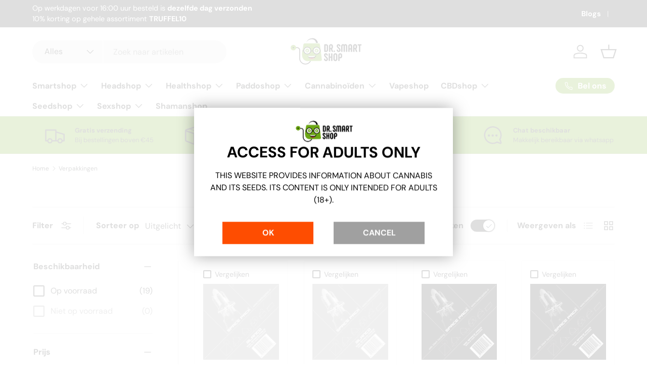

--- FILE ---
content_type: text/html; charset=utf-8
request_url: https://drsmartshop.com/collections/verpakkingen
body_size: 60686
content:
<!doctype html>
<html class="no-js" lang="nl" dir="ltr">
<head><link rel="alternate"
          hreflang="nl-NL"
          href="https://drsmartshop.com/collections/verpakkingen"><link rel="alternate"
          hreflang="en"
          href="https://en.drsmartshop.com/collections/verpakkingen"><link rel="alternate"
          hreflang="de-DE"
          href="https://de.drsmartshop.com/collections/verpakkingen"><link rel="alternate"
          hreflang="it-IT"
          href="https://it.drsmartshop.com/collections/verpakkingen"><link rel="alternate"
          hreflang="fr-FR"
          href="https://fr.drsmartshop.com/collections/verpakkingen"><link rel="alternate"
          hreflang="hr-HR"
          href="https://hr.drsmartshop.com/collections/verpakkingen"><link rel="alternate"
          hreflang="da-DK"
          href="https://da.drsmartshop.com/collections/verpakkingen"><link rel="alternate"
          hreflang="fi-FI"
          href="https://fi.drsmartshop.com/collections/verpakkingen"><link rel="alternate"
          hreflang="no-NO"
          href="https://no.drsmartshop.com/collections/verpakkingen"><link rel="alternate"
          hreflang="pl-PL"
          href="https://pl.drsmartshop.com/collections/verpakkingen"><link rel="alternate"
          hreflang="pt-PT"
          href="https://pt.drsmartshop.com/collections/verpakkingen"><link rel="alternate"
          hreflang="es-ES"
          href="https://es.drsmartshop.com/collections/verpakkingen"><link rel="alternate"
          hreflang="sv-SE"
          href="https://sv.drsmartshop.com/collections/verpakkingen"><link rel="alternate"
          hreflang="bg-BG"
          href="https://bg.drsmartshop.com/collections/verpakkingen"><link rel="alternate"
          hreflang="sl-SI"
          href="https://sl.drsmartshop.com/collections/verpakkingen"><link rel="alternate"
          hreflang="hu-HU"
          href="https://hu.drsmartshop.com/collections/verpakkingen"><link rel="alternate"
          hreflang="tr-TR"
          href="https://tr.drsmartshop.com/collections/verpakkingen"><script src="//drsmartshop.com/cdn/shop/t/27/assets/subdomain-switcher.js?v=4650935300421159231758088512" type="text/javascript"></script>
<meta charset="utf-8">
<meta name="viewport" content="width=device-width,initial-scale=1">
<title>Verpakkingen &ndash; Dr. SmartShop.com</title><link rel="canonical" href="https://drsmartshop.com/collections/verpakkingen"><link rel="icon" href="//drsmartshop.com/cdn/shop/files/logo-drsmartshop-icon-favicon-512px.png?crop=center&height=48&v=1613753615&width=48" type="image/png">
  <link rel="apple-touch-icon" href="//drsmartshop.com/cdn/shop/files/logo-drsmartshop-icon-favicon-512px.png?crop=center&height=180&v=1613753615&width=180"><meta property="og:site_name" content="Dr. SmartShop.com">
<meta property="og:url" content="https://drsmartshop.com/collections/verpakkingen">
<meta property="og:title" content="Verpakkingen">
<meta property="og:type" content="product.group">
<meta property="og:description" content="Bij DR Smartshop vind je premium Smartshop producten: Magic truffels, CBD, Vaporizers, Cannabinoïden en meer. Discrete verzending, snelle levering en deskundig advies. Shop veilig en betrouwbaar."><meta property="og:image" content="http://drsmartshop.com/cdn/shop/files/logo-drsmartshop-520x220_061e263b-dc23-4274-a813-3b6bfa768701.png?crop=center&height=1200&v=1742335400&width=1200">
  <meta property="og:image:secure_url" content="https://drsmartshop.com/cdn/shop/files/logo-drsmartshop-520x220_061e263b-dc23-4274-a813-3b6bfa768701.png?crop=center&height=1200&v=1742335400&width=1200">
  <meta property="og:image:width" content="520">
  <meta property="og:image:height" content="220"><meta name="twitter:card" content="summary_large_image">
<meta name="twitter:title" content="Verpakkingen">
<meta name="twitter:description" content="Bij DR Smartshop vind je premium Smartshop producten: Magic truffels, CBD, Vaporizers, Cannabinoïden en meer. Discrete verzending, snelle levering en deskundig advies. Shop veilig en betrouwbaar.">
<link rel="preload" href="//drsmartshop.com/cdn/shop/t/27/assets/main.css?v=39030617625032399421758088512" as="style"><style data-shopify>
@font-face {
  font-family: "DM Sans";
  font-weight: 400;
  font-style: normal;
  font-display: swap;
  src: url("//drsmartshop.com/cdn/fonts/dm_sans/dmsans_n4.ec80bd4dd7e1a334c969c265873491ae56018d72.woff2") format("woff2"),
       url("//drsmartshop.com/cdn/fonts/dm_sans/dmsans_n4.87bdd914d8a61247b911147ae68e754d695c58a6.woff") format("woff");
}
@font-face {
  font-family: "DM Sans";
  font-weight: 700;
  font-style: normal;
  font-display: swap;
  src: url("//drsmartshop.com/cdn/fonts/dm_sans/dmsans_n7.97e21d81502002291ea1de8aefb79170c6946ce5.woff2") format("woff2"),
       url("//drsmartshop.com/cdn/fonts/dm_sans/dmsans_n7.af5c214f5116410ca1d53a2090665620e78e2e1b.woff") format("woff");
}
@font-face {
  font-family: "DM Sans";
  font-weight: 400;
  font-style: italic;
  font-display: swap;
  src: url("//drsmartshop.com/cdn/fonts/dm_sans/dmsans_i4.b8fe05e69ee95d5a53155c346957d8cbf5081c1a.woff2") format("woff2"),
       url("//drsmartshop.com/cdn/fonts/dm_sans/dmsans_i4.403fe28ee2ea63e142575c0aa47684d65f8c23a0.woff") format("woff");
}
@font-face {
  font-family: "DM Sans";
  font-weight: 700;
  font-style: italic;
  font-display: swap;
  src: url("//drsmartshop.com/cdn/fonts/dm_sans/dmsans_i7.52b57f7d7342eb7255084623d98ab83fd96e7f9b.woff2") format("woff2"),
       url("//drsmartshop.com/cdn/fonts/dm_sans/dmsans_i7.d5e14ef18a1d4a8ce78a4187580b4eb1759c2eda.woff") format("woff");
}
@font-face {
  font-family: "DM Sans";
  font-weight: 700;
  font-style: normal;
  font-display: swap;
  src: url("//drsmartshop.com/cdn/fonts/dm_sans/dmsans_n7.97e21d81502002291ea1de8aefb79170c6946ce5.woff2") format("woff2"),
       url("//drsmartshop.com/cdn/fonts/dm_sans/dmsans_n7.af5c214f5116410ca1d53a2090665620e78e2e1b.woff") format("woff");
}
@font-face {
  font-family: "DM Sans";
  font-weight: 700;
  font-style: normal;
  font-display: swap;
  src: url("//drsmartshop.com/cdn/fonts/dm_sans/dmsans_n7.97e21d81502002291ea1de8aefb79170c6946ce5.woff2") format("woff2"),
       url("//drsmartshop.com/cdn/fonts/dm_sans/dmsans_n7.af5c214f5116410ca1d53a2090665620e78e2e1b.woff") format("woff");
}
:root {
      --bg-color: 255 255 255 / 1.0;
      --bg-color-og: 255 255 255 / 1.0;
      --heading-color: 42 43 42;
      --text-color: 42 43 42;
      --text-color-og: 42 43 42;
      --scrollbar-color: 42 43 42;
      --link-color: 109 167 20;
      --link-color-og: 109 167 20;
      --star-color: 255 159 28;--swatch-border-color-default: 212 213 212;
        --swatch-border-color-active: 149 149 149;
        --swatch-card-size: 24px;
        --swatch-variant-picker-size: 64px;--color-scheme-1-bg: 244 244 244 / 1.0;
      --color-scheme-1-grad: linear-gradient(180deg, rgba(244, 244, 244, 1), rgba(244, 244, 244, 1) 100%);
      --color-scheme-1-heading: 42 43 42;
      --color-scheme-1-text: 42 43 42;
      --color-scheme-1-btn-bg: 109 167 20;
      --color-scheme-1-btn-text: 255 255 255;
      --color-scheme-1-btn-bg-hover: 140 192 59;--color-scheme-2-bg: 42 43 42 / 1.0;
      --color-scheme-2-grad: linear-gradient(225deg, rgba(51, 59, 67, 0.88) 8%, rgba(41, 47, 54, 1) 56%, rgba(20, 20, 20, 1) 92%);
      --color-scheme-2-heading: 109 167 20;
      --color-scheme-2-text: 255 255 255;
      --color-scheme-2-btn-bg: 109 167 20;
      --color-scheme-2-btn-text: 255 255 255;
      --color-scheme-2-btn-bg-hover: 140 192 59;--color-scheme-3-bg: 255 255 255 / 1.0;
      --color-scheme-3-grad: linear-gradient(46deg, rgba(109, 167, 20, 1) 8%, rgba(109, 167, 20, 1) 32%, rgba(109, 167, 20, 1) 92%);
      --color-scheme-3-heading: 255 255 255;
      --color-scheme-3-text: 42 43 42;
      --color-scheme-3-btn-bg: 255 255 255;
      --color-scheme-3-btn-text: 42 43 42;
      --color-scheme-3-btn-bg-hover: 231 231 231;

      --drawer-bg-color: 255 255 255 / 1.0;
      --drawer-text-color: 42 43 42;

      --panel-bg-color: 244 244 244 / 1.0;
      --panel-heading-color: 42 43 42;
      --panel-text-color: 42 43 42;

      --in-stock-text-color: 44 126 63;
      --low-stock-text-color: 210 134 26;
      --very-low-stock-text-color: 180 12 28;
      --no-stock-text-color: 119 119 119;
      --no-stock-backordered-text-color: 119 119 119;

      --error-bg-color: 252 237 238;
      --error-text-color: 180 12 28;
      --success-bg-color: 232 246 234;
      --success-text-color: 44 126 63;
      --info-bg-color: 228 237 250;
      --info-text-color: 26 102 210;

      --heading-font-family: "DM Sans", sans-serif;
      --heading-font-style: normal;
      --heading-font-weight: 700;
      --heading-scale-start: 4;

      --navigation-font-family: "DM Sans", sans-serif;
      --navigation-font-style: normal;
      --navigation-font-weight: 700;--heading-text-transform: none;
--subheading-text-transform: none;
      --body-font-family: "DM Sans", sans-serif;
      --body-font-style: normal;
      --body-font-weight: 400;
      --body-font-size: 16;

      --section-gap: 48;
      --heading-gap: calc(8 * var(--space-unit));--grid-column-gap: 20px;--btn-bg-color: 109 167 20;
      --btn-bg-hover-color: 140 192 59;
      --btn-text-color: 255 255 255;
      --btn-bg-color-og: 109 167 20;
      --btn-text-color-og: 255 255 255;
      --btn-alt-bg-color: 255 255 255;
      --btn-alt-bg-alpha: 1.0;
      --btn-alt-text-color: 42 43 42;
      --btn-border-width: 2px;
      --btn-padding-y: 12px;

      
      --btn-border-radius: 28px;
      

      --btn-lg-border-radius: 50%;
      --btn-icon-border-radius: 50%;
      --input-with-btn-inner-radius: var(--btn-border-radius);

      --input-bg-color: 255 255 255 / 1.0;
      --input-text-color: 42 43 42;
      --input-border-width: 2px;
      --input-border-radius: 26px;
      --textarea-border-radius: 12px;
      --input-border-radius: 28px;
      --input-lg-border-radius: 34px;
      --input-bg-color-diff-3: #f7f7f7;
      --input-bg-color-diff-6: #f0f0f0;

      --modal-border-radius: 16px;
      --modal-overlay-color: 0 0 0;
      --modal-overlay-opacity: 0.4;
      --drawer-border-radius: 16px;
      --overlay-border-radius: 0px;

      --custom-label-bg-color: 13 44 84;
      --custom-label-text-color: 255 255 255;--sale-label-bg-color: 170 17 85;
      --sale-label-text-color: 255 255 255;--sold-out-label-bg-color: 42 43 42;
      --sold-out-label-text-color: 255 255 255;--new-label-bg-color: 127 184 0;
      --new-label-text-color: 255 255 255;--preorder-label-bg-color: 0 166 237;
      --preorder-label-text-color: 255 255 255;

      --collection-label-color: 0 126 18;

      --page-width: 1200px;
      --gutter-sm: 20px;
      --gutter-md: 32px;
      --gutter-lg: 64px;

      --payment-terms-bg-color: #ffffff;

      --coll-card-bg-color: #F9F9F9;
      --coll-card-border-color: #f2f2f2;

      --card-highlight-bg-color: #F9F9F9;
      --card-highlight-text-color: 85 85 85;
      --card-highlight-border-color: #E1E1E1;--card-bg-color: #ffffff;
      --card-text-color: 38 38 43;
      --card-border-color: #f2f2f2;
        
          --aos-animate-duration: 0.6s;
        

        
          --aos-min-width: 0;
        
      

      --reading-width: 48em;
    }

    @media (max-width: 769px) {
      :root {
        --reading-width: 36em;
      }
    }
  </style><link rel="stylesheet" href="//drsmartshop.com/cdn/shop/t/27/assets/main.css?v=39030617625032399421758088512">
  <script src="//drsmartshop.com/cdn/shop/t/27/assets/main.js?v=76476094356780495751758088512" defer="defer"></script><link rel="preload" href="//drsmartshop.com/cdn/fonts/dm_sans/dmsans_n4.ec80bd4dd7e1a334c969c265873491ae56018d72.woff2" as="font" type="font/woff2" crossorigin fetchpriority="high"><link rel="preload" href="//drsmartshop.com/cdn/fonts/dm_sans/dmsans_n7.97e21d81502002291ea1de8aefb79170c6946ce5.woff2" as="font" type="font/woff2" crossorigin fetchpriority="high"><script>window.performance && window.performance.mark && window.performance.mark('shopify.content_for_header.start');</script><meta id="shopify-digital-wallet" name="shopify-digital-wallet" content="/28116090989/digital_wallets/dialog">
<link rel="alternate" type="application/atom+xml" title="Feed" href="/collections/verpakkingen.atom" />
<link rel="next" href="/collections/verpakkingen?page=2">
<link rel="alternate" type="application/json+oembed" href="https://drsmartshop.com/collections/verpakkingen.oembed">
<script async="async" src="/checkouts/internal/preloads.js?locale=nl-NL"></script>
<script id="shopify-features" type="application/json">{"accessToken":"e4235a6caa966514e28d34333da55437","betas":["rich-media-storefront-analytics"],"domain":"drsmartshop.com","predictiveSearch":true,"shopId":28116090989,"locale":"nl"}</script>
<script>var Shopify = Shopify || {};
Shopify.shop = "drsmartshop.myshopify.com";
Shopify.locale = "nl";
Shopify.currency = {"active":"EUR","rate":"1.0"};
Shopify.country = "NL";
Shopify.theme = {"name":"Enterprise V.2.3.1 (SEO-Optimized-CF)","id":181321367875,"schema_name":"Enterprise","schema_version":"1.6.2","theme_store_id":1657,"role":"main"};
Shopify.theme.handle = "null";
Shopify.theme.style = {"id":null,"handle":null};
Shopify.cdnHost = "drsmartshop.com/cdn";
Shopify.routes = Shopify.routes || {};
Shopify.routes.root = "/";</script>
<script type="module">!function(o){(o.Shopify=o.Shopify||{}).modules=!0}(window);</script>
<script>!function(o){function n(){var o=[];function n(){o.push(Array.prototype.slice.apply(arguments))}return n.q=o,n}var t=o.Shopify=o.Shopify||{};t.loadFeatures=n(),t.autoloadFeatures=n()}(window);</script>
<script id="shop-js-analytics" type="application/json">{"pageType":"collection"}</script>
<script defer="defer" async type="module" src="//drsmartshop.com/cdn/shopifycloud/shop-js/modules/v2/client.init-shop-cart-sync_CwGft62q.nl.esm.js"></script>
<script defer="defer" async type="module" src="//drsmartshop.com/cdn/shopifycloud/shop-js/modules/v2/chunk.common_BAeYDmFP.esm.js"></script>
<script defer="defer" async type="module" src="//drsmartshop.com/cdn/shopifycloud/shop-js/modules/v2/chunk.modal_B9qqLDBC.esm.js"></script>
<script type="module">
  await import("//drsmartshop.com/cdn/shopifycloud/shop-js/modules/v2/client.init-shop-cart-sync_CwGft62q.nl.esm.js");
await import("//drsmartshop.com/cdn/shopifycloud/shop-js/modules/v2/chunk.common_BAeYDmFP.esm.js");
await import("//drsmartshop.com/cdn/shopifycloud/shop-js/modules/v2/chunk.modal_B9qqLDBC.esm.js");

  window.Shopify.SignInWithShop?.initShopCartSync?.({"fedCMEnabled":true,"windoidEnabled":true});

</script>
<script>(function() {
  var isLoaded = false;
  function asyncLoad() {
    if (isLoaded) return;
    isLoaded = true;
    var urls = ["https:\/\/gtranslate.io\/shopify\/gtranslate.js?shop=drsmartshop.myshopify.com"];
    for (var i = 0; i < urls.length; i++) {
      var s = document.createElement('script');
      s.type = 'text/javascript';
      s.async = true;
      s.src = urls[i];
      var x = document.getElementsByTagName('script')[0];
      x.parentNode.insertBefore(s, x);
    }
  };
  if(window.attachEvent) {
    window.attachEvent('onload', asyncLoad);
  } else {
    window.addEventListener('load', asyncLoad, false);
  }
})();</script>
<script id="__st">var __st={"a":28116090989,"offset":3600,"reqid":"6be72f8a-40c8-4c3b-9983-089c2fe51f85-1769034050","pageurl":"drsmartshop.com\/collections\/verpakkingen","u":"8215cd3b2fce","p":"collection","rtyp":"collection","rid":243046744254};</script>
<script>window.ShopifyPaypalV4VisibilityTracking = true;</script>
<script id="captcha-bootstrap">!function(){'use strict';const t='contact',e='account',n='new_comment',o=[[t,t],['blogs',n],['comments',n],[t,'customer']],c=[[e,'customer_login'],[e,'guest_login'],[e,'recover_customer_password'],[e,'create_customer']],r=t=>t.map((([t,e])=>`form[action*='/${t}']:not([data-nocaptcha='true']) input[name='form_type'][value='${e}']`)).join(','),a=t=>()=>t?[...document.querySelectorAll(t)].map((t=>t.form)):[];function s(){const t=[...o],e=r(t);return a(e)}const i='password',u='form_key',d=['recaptcha-v3-token','g-recaptcha-response','h-captcha-response',i],f=()=>{try{return window.sessionStorage}catch{return}},m='__shopify_v',_=t=>t.elements[u];function p(t,e,n=!1){try{const o=window.sessionStorage,c=JSON.parse(o.getItem(e)),{data:r}=function(t){const{data:e,action:n}=t;return t[m]||n?{data:e,action:n}:{data:t,action:n}}(c);for(const[e,n]of Object.entries(r))t.elements[e]&&(t.elements[e].value=n);n&&o.removeItem(e)}catch(o){console.error('form repopulation failed',{error:o})}}const l='form_type',E='cptcha';function T(t){t.dataset[E]=!0}const w=window,h=w.document,L='Shopify',v='ce_forms',y='captcha';let A=!1;((t,e)=>{const n=(g='f06e6c50-85a8-45c8-87d0-21a2b65856fe',I='https://cdn.shopify.com/shopifycloud/storefront-forms-hcaptcha/ce_storefront_forms_captcha_hcaptcha.v1.5.2.iife.js',D={infoText:'Beschermd door hCaptcha',privacyText:'Privacy',termsText:'Voorwaarden'},(t,e,n)=>{const o=w[L][v],c=o.bindForm;if(c)return c(t,g,e,D).then(n);var r;o.q.push([[t,g,e,D],n]),r=I,A||(h.body.append(Object.assign(h.createElement('script'),{id:'captcha-provider',async:!0,src:r})),A=!0)});var g,I,D;w[L]=w[L]||{},w[L][v]=w[L][v]||{},w[L][v].q=[],w[L][y]=w[L][y]||{},w[L][y].protect=function(t,e){n(t,void 0,e),T(t)},Object.freeze(w[L][y]),function(t,e,n,w,h,L){const[v,y,A,g]=function(t,e,n){const i=e?o:[],u=t?c:[],d=[...i,...u],f=r(d),m=r(i),_=r(d.filter((([t,e])=>n.includes(e))));return[a(f),a(m),a(_),s()]}(w,h,L),I=t=>{const e=t.target;return e instanceof HTMLFormElement?e:e&&e.form},D=t=>v().includes(t);t.addEventListener('submit',(t=>{const e=I(t);if(!e)return;const n=D(e)&&!e.dataset.hcaptchaBound&&!e.dataset.recaptchaBound,o=_(e),c=g().includes(e)&&(!o||!o.value);(n||c)&&t.preventDefault(),c&&!n&&(function(t){try{if(!f())return;!function(t){const e=f();if(!e)return;const n=_(t);if(!n)return;const o=n.value;o&&e.removeItem(o)}(t);const e=Array.from(Array(32),(()=>Math.random().toString(36)[2])).join('');!function(t,e){_(t)||t.append(Object.assign(document.createElement('input'),{type:'hidden',name:u})),t.elements[u].value=e}(t,e),function(t,e){const n=f();if(!n)return;const o=[...t.querySelectorAll(`input[type='${i}']`)].map((({name:t})=>t)),c=[...d,...o],r={};for(const[a,s]of new FormData(t).entries())c.includes(a)||(r[a]=s);n.setItem(e,JSON.stringify({[m]:1,action:t.action,data:r}))}(t,e)}catch(e){console.error('failed to persist form',e)}}(e),e.submit())}));const S=(t,e)=>{t&&!t.dataset[E]&&(n(t,e.some((e=>e===t))),T(t))};for(const o of['focusin','change'])t.addEventListener(o,(t=>{const e=I(t);D(e)&&S(e,y())}));const B=e.get('form_key'),M=e.get(l),P=B&&M;t.addEventListener('DOMContentLoaded',(()=>{const t=y();if(P)for(const e of t)e.elements[l].value===M&&p(e,B);[...new Set([...A(),...v().filter((t=>'true'===t.dataset.shopifyCaptcha))])].forEach((e=>S(e,t)))}))}(h,new URLSearchParams(w.location.search),n,t,e,['guest_login'])})(!0,!0)}();</script>
<script integrity="sha256-4kQ18oKyAcykRKYeNunJcIwy7WH5gtpwJnB7kiuLZ1E=" data-source-attribution="shopify.loadfeatures" defer="defer" src="//drsmartshop.com/cdn/shopifycloud/storefront/assets/storefront/load_feature-a0a9edcb.js" crossorigin="anonymous"></script>
<script data-source-attribution="shopify.dynamic_checkout.dynamic.init">var Shopify=Shopify||{};Shopify.PaymentButton=Shopify.PaymentButton||{isStorefrontPortableWallets:!0,init:function(){window.Shopify.PaymentButton.init=function(){};var t=document.createElement("script");t.src="https://drsmartshop.com/cdn/shopifycloud/portable-wallets/latest/portable-wallets.nl.js",t.type="module",document.head.appendChild(t)}};
</script>
<script data-source-attribution="shopify.dynamic_checkout.buyer_consent">
  function portableWalletsHideBuyerConsent(e){var t=document.getElementById("shopify-buyer-consent"),n=document.getElementById("shopify-subscription-policy-button");t&&n&&(t.classList.add("hidden"),t.setAttribute("aria-hidden","true"),n.removeEventListener("click",e))}function portableWalletsShowBuyerConsent(e){var t=document.getElementById("shopify-buyer-consent"),n=document.getElementById("shopify-subscription-policy-button");t&&n&&(t.classList.remove("hidden"),t.removeAttribute("aria-hidden"),n.addEventListener("click",e))}window.Shopify?.PaymentButton&&(window.Shopify.PaymentButton.hideBuyerConsent=portableWalletsHideBuyerConsent,window.Shopify.PaymentButton.showBuyerConsent=portableWalletsShowBuyerConsent);
</script>
<script data-source-attribution="shopify.dynamic_checkout.cart.bootstrap">document.addEventListener("DOMContentLoaded",(function(){function t(){return document.querySelector("shopify-accelerated-checkout-cart, shopify-accelerated-checkout")}if(t())Shopify.PaymentButton.init();else{new MutationObserver((function(e,n){t()&&(Shopify.PaymentButton.init(),n.disconnect())})).observe(document.body,{childList:!0,subtree:!0})}}));
</script>
<script id="sections-script" data-sections="header,footer" defer="defer" src="//drsmartshop.com/cdn/shop/t/27/compiled_assets/scripts.js?v=3304"></script>
<script>window.performance && window.performance.mark && window.performance.mark('shopify.content_for_header.end');</script>


    <script src="//drsmartshop.com/cdn/shop/t/27/assets/animate-on-scroll.js?v=15249566486942820451758088512" defer="defer"></script>
    <link rel="stylesheet" href="//drsmartshop.com/cdn/shop/t/27/assets/animate-on-scroll.css?v=116194678796051782541758088512">
  

  <script>document.documentElement.className = document.documentElement.className.replace('no-js', 'js');</script><!-- CC Custom Head Start --><!-- CC Custom Head End -->
<!-- BEGIN app block: shopify://apps/hotjar-install/blocks/global-api-events/2903e4ea-7615-463e-8b60-582f487dac4f --><script>
console.log('[Hotjar Install] Event Tracking Loaded');

window.hjCustomerData = null;

</script>

<!-- END app block --><!-- BEGIN app block: shopify://apps/hotjar-install/blocks/global/2903e4ea-7615-463e-8b60-582f487dac4f -->
  <script>
    console.log('[Hotjar Install] Loaded Saved Script');
  </script>
  <script src="https://t.contentsquare.net/uxa/4166cb7cd7f4f.js"></script>



<!-- END app block --><!-- BEGIN app block: shopify://apps/minmaxify-order-limits/blocks/app-embed-block/3acfba32-89f3-4377-ae20-cbb9abc48475 --><script type="text/javascript" src="https://limits.minmaxify.com/drsmartshop.myshopify.com?v=139c&r=20260116100443"></script>

<!-- END app block --><!-- BEGIN app block: shopify://apps/judge-me-reviews/blocks/judgeme_core/61ccd3b1-a9f2-4160-9fe9-4fec8413e5d8 --><!-- Start of Judge.me Core -->






<link rel="dns-prefetch" href="https://cdnwidget.judge.me">
<link rel="dns-prefetch" href="https://cdn.judge.me">
<link rel="dns-prefetch" href="https://cdn1.judge.me">
<link rel="dns-prefetch" href="https://api.judge.me">

<script data-cfasync='false' class='jdgm-settings-script'>window.jdgmSettings={"pagination":5,"disable_web_reviews":false,"badge_no_review_text":"Geen beoordelingen","badge_n_reviews_text":"{{ n }} beoordeling/beoordelingen","badge_star_color":"#FFCB00","hide_badge_preview_if_no_reviews":true,"badge_hide_text":false,"enforce_center_preview_badge":false,"widget_title":"Klantbeoordelingen","widget_open_form_text":"Schrijf een beoordeling","widget_close_form_text":"Beoordeling annuleren","widget_refresh_page_text":"Pagina vernieuwen","widget_summary_text":"Gebaseerd op {{ number_of_reviews }} beoordeling/beoordelingen","widget_no_review_text":"Wees de eerste om een beoordeling te schrijven","widget_name_field_text":"Weergavenaam","widget_verified_name_field_text":"Geverifieerde naam (openbaar)","widget_name_placeholder_text":"Weergavenaam","widget_required_field_error_text":"Dit veld is verplicht.","widget_email_field_text":"E-mailadres","widget_verified_email_field_text":"Geverifieerde e-mail (privé, kan niet worden bewerkt)","widget_email_placeholder_text":"Je e-mailadres","widget_email_field_error_text":"Voer een geldig e-mailadres in.","widget_rating_field_text":"Beoordeling","widget_review_title_field_text":"Titel beoordeling","widget_review_title_placeholder_text":"Geef je beoordeling een titel","widget_review_body_field_text":"Beoordeling inhoud","widget_review_body_placeholder_text":"Begin hier met schrijven...","widget_pictures_field_text":"Foto/Video (optioneel)","widget_submit_review_text":"Beoordeling indienen","widget_submit_verified_review_text":"Geverifieerde beoordeling indienen","widget_submit_success_msg_with_auto_publish":"Dank je wel! Vernieuw de pagina over een paar momenten om je beoordeling te zien. Je kunt je beoordeling verwijderen of bewerken door in te loggen bij \u003ca href='https://judge.me/login' target='_blank' rel='nofollow noopener'\u003eJudge.me\u003c/a\u003e","widget_submit_success_msg_no_auto_publish":"Dank je wel! Je beoordeling wordt gepubliceerd zodra deze is goedgekeurd door de winkelbeheerder. Je kunt je beoordeling verwijderen of bewerken door in te loggen bij \u003ca href='https://judge.me/login' target='_blank' rel='nofollow noopener'\u003eJudge.me\u003c/a\u003e","widget_show_default_reviews_out_of_total_text":"{{ n_reviews_shown }} van de {{ n_reviews }} beoordelingen worden getoond.","widget_show_all_link_text":"Toon alles","widget_show_less_link_text":"Toon minder","widget_author_said_text":"{{ reviewer_name }} zei:","widget_days_text":"{{ n }} dagen geleden","widget_weeks_text":"{{ n }} week/weken geleden","widget_months_text":"{{ n }} maand/maanden geleden","widget_years_text":"{{ n }} jaar/jaren geleden","widget_yesterday_text":"Gisteren","widget_today_text":"Vandaag","widget_replied_text":"\u003e\u003e {{ shop_name }} antwoordde:","widget_read_more_text":"Lees meer","widget_reviewer_name_as_initial":"","widget_rating_filter_color":"#fbcd0a","widget_rating_filter_see_all_text":"Bekijk alle beoordelingen","widget_sorting_most_recent_text":"Meest recent","widget_sorting_highest_rating_text":"Hoogste beoordeling","widget_sorting_lowest_rating_text":"Laagste beoordeling","widget_sorting_with_pictures_text":"Alleen foto's","widget_sorting_most_helpful_text":"Meest nuttig","widget_open_question_form_text":"Stel een vraag","widget_reviews_subtab_text":"Beoordelingen","widget_questions_subtab_text":"Vragen","widget_question_label_text":"Vraag","widget_answer_label_text":"Antwoord","widget_question_placeholder_text":"Schrijf hier je vraag","widget_submit_question_text":"Vraag indienen","widget_question_submit_success_text":"Bedankt voor je vraag! We zullen je op de hoogte stellen zodra deze is beantwoord.","widget_star_color":"#FFCB00","verified_badge_text":"Geverifieerd","verified_badge_bg_color":"","verified_badge_text_color":"","verified_badge_placement":"left-of-reviewer-name","widget_review_max_height":"","widget_hide_border":false,"widget_social_share":false,"widget_thumb":false,"widget_review_location_show":false,"widget_location_format":"","all_reviews_include_out_of_store_products":true,"all_reviews_out_of_store_text":"(buiten de winkel)","all_reviews_pagination":100,"all_reviews_product_name_prefix_text":"over","enable_review_pictures":true,"enable_question_anwser":false,"widget_theme":"default","review_date_format":"dd/mm/yy","default_sort_method":"most-recent","widget_product_reviews_subtab_text":"Productbeoordelingen","widget_shop_reviews_subtab_text":"Winkelbeoordelingen","widget_other_products_reviews_text":"Beoordelingen voor andere producten","widget_store_reviews_subtab_text":"Winkelbeoordelingen","widget_no_store_reviews_text":"Deze winkel heeft nog geen beoordelingen","widget_web_restriction_product_reviews_text":"Dit product heeft nog geen beoordelingen","widget_no_items_text":"Geen items gevonden","widget_show_more_text":"Toon meer","widget_write_a_store_review_text":"Schrijf een winkelbeoordeling","widget_other_languages_heading":"Beoordelingen in andere talen","widget_translate_review_text":"Vertaal beoordeling naar {{ language }}","widget_translating_review_text":"Bezig met vertalen...","widget_show_original_translation_text":"Toon origineel ({{ language }})","widget_translate_review_failed_text":"Beoordeling kon niet worden vertaald.","widget_translate_review_retry_text":"Opnieuw proberen","widget_translate_review_try_again_later_text":"Probeer het later opnieuw","show_product_url_for_grouped_product":false,"widget_sorting_pictures_first_text":"Foto's eerst","show_pictures_on_all_rev_page_mobile":false,"show_pictures_on_all_rev_page_desktop":false,"floating_tab_hide_mobile_install_preference":false,"floating_tab_button_name":"★ Beoordelingen","floating_tab_title":"Laat klanten voor ons spreken","floating_tab_button_color":"","floating_tab_button_background_color":"","floating_tab_url":"","floating_tab_url_enabled":false,"floating_tab_tab_style":"text","all_reviews_text_badge_text":"Klanten beoordelen ons met {{ shop.metafields.judgeme.all_reviews_rating | round: 1 }}/5 op basis van {{ shop.metafields.judgeme.all_reviews_count }} beoordelingen.","all_reviews_text_badge_text_branded_style":"{{ shop.metafields.judgeme.all_reviews_rating | round: 1 }} van de 5 sterren op basis van {{ shop.metafields.judgeme.all_reviews_count }} beoordelingen","is_all_reviews_text_badge_a_link":false,"show_stars_for_all_reviews_text_badge":false,"all_reviews_text_badge_url":"","all_reviews_text_style":"branded","all_reviews_text_color_style":"judgeme_brand_color","all_reviews_text_color":"#108474","all_reviews_text_show_jm_brand":true,"featured_carousel_show_header":true,"featured_carousel_title":"Laat klanten voor ons spreken","testimonials_carousel_title":"Klanten beoordelen ons","videos_carousel_title":"Echte klantervaringen","cards_carousel_title":"Klanten beoordelen ons","featured_carousel_count_text":"uit {{ n }} beoordelingen","featured_carousel_add_link_to_all_reviews_page":false,"featured_carousel_url":"","featured_carousel_show_images":true,"featured_carousel_autoslide_interval":5,"featured_carousel_arrows_on_the_sides":false,"featured_carousel_height":250,"featured_carousel_width":80,"featured_carousel_image_size":0,"featured_carousel_image_height":250,"featured_carousel_arrow_color":"#eeeeee","verified_count_badge_style":"branded","verified_count_badge_orientation":"horizontal","verified_count_badge_color_style":"judgeme_brand_color","verified_count_badge_color":"#108474","is_verified_count_badge_a_link":false,"verified_count_badge_url":"","verified_count_badge_show_jm_brand":true,"widget_rating_preset_default":5,"widget_first_sub_tab":"product-reviews","widget_show_histogram":true,"widget_histogram_use_custom_color":false,"widget_pagination_use_custom_color":false,"widget_star_use_custom_color":false,"widget_verified_badge_use_custom_color":false,"widget_write_review_use_custom_color":false,"picture_reminder_submit_button":"Upload Pictures","enable_review_videos":false,"mute_video_by_default":false,"widget_sorting_videos_first_text":"Video's eerst","widget_review_pending_text":"In afwachting","featured_carousel_items_for_large_screen":3,"social_share_options_order":"Facebook,Twitter","remove_microdata_snippet":true,"disable_json_ld":false,"enable_json_ld_products":false,"preview_badge_show_question_text":false,"preview_badge_no_question_text":"Geen vragen","preview_badge_n_question_text":"{{ number_of_questions }} vraag/vragen","qa_badge_show_icon":false,"qa_badge_position":"same-row","remove_judgeme_branding":false,"widget_add_search_bar":false,"widget_search_bar_placeholder":"Zoeken","widget_sorting_verified_only_text":"Alleen geverifieerd","featured_carousel_theme":"default","featured_carousel_show_rating":true,"featured_carousel_show_title":true,"featured_carousel_show_body":true,"featured_carousel_show_date":false,"featured_carousel_show_reviewer":true,"featured_carousel_show_product":false,"featured_carousel_header_background_color":"#108474","featured_carousel_header_text_color":"#ffffff","featured_carousel_name_product_separator":"reviewed","featured_carousel_full_star_background":"#108474","featured_carousel_empty_star_background":"#dadada","featured_carousel_vertical_theme_background":"#f9fafb","featured_carousel_verified_badge_enable":true,"featured_carousel_verified_badge_color":"#108474","featured_carousel_border_style":"round","featured_carousel_review_line_length_limit":3,"featured_carousel_more_reviews_button_text":"Meer beoordelingen lezen","featured_carousel_view_product_button_text":"Product bekijken","all_reviews_page_load_reviews_on":"scroll","all_reviews_page_load_more_text":"Meer beoordelingen laden","disable_fb_tab_reviews":false,"enable_ajax_cdn_cache":false,"widget_advanced_speed_features":5,"widget_public_name_text":"openbaar weergegeven als","default_reviewer_name":"John Smith","default_reviewer_name_has_non_latin":true,"widget_reviewer_anonymous":"Anoniem","medals_widget_title":"Judge.me Beoordelingsmedailles","medals_widget_background_color":"#f9fafb","medals_widget_position":"footer_all_pages","medals_widget_border_color":"#f9fafb","medals_widget_verified_text_position":"left","medals_widget_use_monochromatic_version":false,"medals_widget_elements_color":"#108474","show_reviewer_avatar":true,"widget_invalid_yt_video_url_error_text":"Geen YouTube video URL","widget_max_length_field_error_text":"Voer niet meer dan {0} tekens in.","widget_show_country_flag":false,"widget_show_collected_via_shop_app":true,"widget_verified_by_shop_badge_style":"light","widget_verified_by_shop_text":"Geverifieerd door winkel","widget_show_photo_gallery":false,"widget_load_with_code_splitting":true,"widget_ugc_install_preference":false,"widget_ugc_title":"Door ons gemaakt, door jou gedeeld","widget_ugc_subtitle":"Tag ons om je afbeelding op onze pagina te zien","widget_ugc_arrows_color":"#ffffff","widget_ugc_primary_button_text":"Nu kopen","widget_ugc_primary_button_background_color":"#108474","widget_ugc_primary_button_text_color":"#ffffff","widget_ugc_primary_button_border_width":"0","widget_ugc_primary_button_border_style":"none","widget_ugc_primary_button_border_color":"#108474","widget_ugc_primary_button_border_radius":"25","widget_ugc_secondary_button_text":"Meer laden","widget_ugc_secondary_button_background_color":"#ffffff","widget_ugc_secondary_button_text_color":"#108474","widget_ugc_secondary_button_border_width":"2","widget_ugc_secondary_button_border_style":"solid","widget_ugc_secondary_button_border_color":"#108474","widget_ugc_secondary_button_border_radius":"25","widget_ugc_reviews_button_text":"Beoordelingen bekijken","widget_ugc_reviews_button_background_color":"#ffffff","widget_ugc_reviews_button_text_color":"#108474","widget_ugc_reviews_button_border_width":"2","widget_ugc_reviews_button_border_style":"solid","widget_ugc_reviews_button_border_color":"#108474","widget_ugc_reviews_button_border_radius":"25","widget_ugc_reviews_button_link_to":"judgeme-reviews-page","widget_ugc_show_post_date":true,"widget_ugc_max_width":"800","widget_rating_metafield_value_type":true,"widget_primary_color":"#318C01","widget_enable_secondary_color":false,"widget_secondary_color":"#edf5f5","widget_summary_average_rating_text":"{{ average_rating }} van de 5","widget_media_grid_title":"Klantfoto's \u0026 -video's","widget_media_grid_see_more_text":"Meer bekijken","widget_round_style":false,"widget_show_product_medals":true,"widget_verified_by_judgeme_text":"Geverifieerd door Judge.me","widget_show_store_medals":true,"widget_verified_by_judgeme_text_in_store_medals":"Geverifieerd door Judge.me","widget_media_field_exceed_quantity_message":"Sorry, we kunnen slechts {{ max_media }} voor één beoordeling accepteren.","widget_media_field_exceed_limit_message":"{{ file_name }} is te groot, selecteer een {{ media_type }} kleiner dan {{ size_limit }}MB.","widget_review_submitted_text":"Beoordeling ingediend!","widget_question_submitted_text":"Vraag ingediend!","widget_close_form_text_question":"Annuleren","widget_write_your_answer_here_text":"Schrijf je antwoord hier","widget_enabled_branded_link":true,"widget_show_collected_by_judgeme":true,"widget_reviewer_name_color":"","widget_write_review_text_color":"","widget_write_review_bg_color":"","widget_collected_by_judgeme_text":"verzameld door Judge.me","widget_pagination_type":"standard","widget_load_more_text":"Meer laden","widget_load_more_color":"#108474","widget_full_review_text":"Volledige beoordeling","widget_read_more_reviews_text":"Meer beoordelingen lezen","widget_read_questions_text":"Vragen lezen","widget_questions_and_answers_text":"Vragen \u0026 antwoorden","widget_verified_by_text":"Geverifieerd door","widget_verified_text":"Geverifieerd","widget_number_of_reviews_text":"{{ number_of_reviews }} beoordelingen","widget_back_button_text":"Terug","widget_next_button_text":"Volgende","widget_custom_forms_filter_button":"Filters","custom_forms_style":"horizontal","widget_show_review_information":false,"how_reviews_are_collected":"Hoe worden beoordelingen verzameld?","widget_show_review_keywords":false,"widget_gdpr_statement":"Hoe we je gegevens gebruiken: We nemen alleen contact met je op over de beoordeling die je hebt achtergelaten, en alleen indien nodig. Door je beoordeling in te dienen, ga je akkoord met Judge.me's \u003ca href='https://judge.me/terms' target='_blank' rel='nofollow noopener'\u003evoorwaarden\u003c/a\u003e, \u003ca href='https://judge.me/privacy' target='_blank' rel='nofollow noopener'\u003eprivacy\u003c/a\u003e en \u003ca href='https://judge.me/content-policy' target='_blank' rel='nofollow noopener'\u003einhoud\u003c/a\u003e beleid.","widget_multilingual_sorting_enabled":false,"widget_translate_review_content_enabled":false,"widget_translate_review_content_method":"manual","popup_widget_review_selection":"automatically_with_pictures","popup_widget_round_border_style":true,"popup_widget_show_title":true,"popup_widget_show_body":true,"popup_widget_show_reviewer":false,"popup_widget_show_product":true,"popup_widget_show_pictures":true,"popup_widget_use_review_picture":true,"popup_widget_show_on_home_page":true,"popup_widget_show_on_product_page":true,"popup_widget_show_on_collection_page":true,"popup_widget_show_on_cart_page":true,"popup_widget_position":"bottom_left","popup_widget_first_review_delay":5,"popup_widget_duration":5,"popup_widget_interval":5,"popup_widget_review_count":5,"popup_widget_hide_on_mobile":true,"review_snippet_widget_round_border_style":true,"review_snippet_widget_card_color":"#FFFFFF","review_snippet_widget_slider_arrows_background_color":"#FFFFFF","review_snippet_widget_slider_arrows_color":"#000000","review_snippet_widget_star_color":"#108474","show_product_variant":false,"all_reviews_product_variant_label_text":"Variant: ","widget_show_verified_branding":true,"widget_ai_summary_title":"Klanten zeggen","widget_ai_summary_disclaimer":"AI-aangedreven reviewsamenvatting op basis van recente klantbeoordelingen","widget_show_ai_summary":false,"widget_show_ai_summary_bg":false,"widget_show_review_title_input":true,"redirect_reviewers_invited_via_email":"external_form","request_store_review_after_product_review":false,"request_review_other_products_in_order":false,"review_form_color_scheme":"default","review_form_corner_style":"square","review_form_star_color":{},"review_form_text_color":"#333333","review_form_background_color":"#ffffff","review_form_field_background_color":"#fafafa","review_form_button_color":{},"review_form_button_text_color":"#ffffff","review_form_modal_overlay_color":"#000000","review_content_screen_title_text":"Hoe zou je dit product beoordelen?","review_content_introduction_text":"We zouden het op prijs stellen als je iets over je ervaring zou willen delen.","store_review_form_title_text":"Hoe zou je deze winkel beoordelen?","store_review_form_introduction_text":"We zouden het op prijs stellen als je iets over je ervaring zou willen delen.","show_review_guidance_text":true,"one_star_review_guidance_text":"Slecht","five_star_review_guidance_text":"Goed","customer_information_screen_title_text":"Over jou","customer_information_introduction_text":"Vertel ons meer over jezelf.","custom_questions_screen_title_text":"Uw ervaring in meer detail","custom_questions_introduction_text":"Hier zijn enkele vragen om ons te helpen uw ervaring beter te begrijpen.","review_submitted_screen_title_text":"Bedankt voor je beoordeling!","review_submitted_screen_thank_you_text":"We verwerken deze en hij zal binnenkort in de winkel verschijnen.","review_submitted_screen_email_verification_text":"Bevestig je e-mail door op de link te klikken die we je net hebben gestuurd. Dit helpt ons om beoordelingen authentiek te houden.","review_submitted_request_store_review_text":"Wilt u uw winkelervaring met ons delen?","review_submitted_review_other_products_text":"Wilt u deze producten beoordelen?","store_review_screen_title_text":"Wil je je ervaring met ons delen?","store_review_introduction_text":"We waarden je feedback en gebruiken het om te verbeteren. Deel alstublieft enige gedachten of suggesties die je hebt.","reviewer_media_screen_title_picture_text":"Deel een foto","reviewer_media_introduction_picture_text":"Upload een foto om uw recensie te ondersteunen.","reviewer_media_screen_title_video_text":"Deel een video","reviewer_media_introduction_video_text":"Upload een video om uw recensie te ondersteunen.","reviewer_media_screen_title_picture_or_video_text":"Deel een foto of video","reviewer_media_introduction_picture_or_video_text":"Upload een foto of video om uw recensie te ondersteunen.","reviewer_media_youtube_url_text":"Plak hier uw Youtube URL","advanced_settings_next_step_button_text":"Volgende","advanced_settings_close_review_button_text":"Sluiten","modal_write_review_flow":false,"write_review_flow_required_text":"Verplicht","write_review_flow_privacy_message_text":"We respecteren uw privacy.","write_review_flow_anonymous_text":"Anonieme beoordeling","write_review_flow_visibility_text":"Dit zal niet zichtbaar zijn voor andere klanten.","write_review_flow_multiple_selection_help_text":"Selecteer zoveel als je wilt","write_review_flow_single_selection_help_text":"Selecteer één optie","write_review_flow_required_field_error_text":"Dit veld is verplicht","write_review_flow_invalid_email_error_text":"Voer een geldig e-mailadres in","write_review_flow_max_length_error_text":"Max. {{ max_length }} tekens.","write_review_flow_media_upload_text":"\u003cb\u003eKlik om te uploaden\u003c/b\u003e of sleep en zet neer","write_review_flow_gdpr_statement":"We nemen alleen contact met u op over uw beoordeling indien nodig. Door uw beoordeling in te dienen, gaat u akkoord met onze \u003ca href='https://judge.me/terms' target='_blank' rel='nofollow noopener'\u003ealgemene voorwaarden\u003c/a\u003e en \u003ca href='https://judge.me/privacy' target='_blank' rel='nofollow noopener'\u003eprivacybeleid\u003c/a\u003e.","rating_only_reviews_enabled":false,"show_negative_reviews_help_screen":false,"new_review_flow_help_screen_rating_threshold":3,"negative_review_resolution_screen_title_text":"Vertel ons meer","negative_review_resolution_text":"Je ervaring is belangrijk voor ons. Als er problemen waren met je aankoop, staan we klaar om te helpen. Aarzel niet om contact met ons op te nemen, we zouden graag de gelegenheid hebben om dingen recht te zetten.","negative_review_resolution_button_text":"Neem contact op","negative_review_resolution_proceed_with_review_text":"Laat een beoordeling achter","negative_review_resolution_subject":"Probleem met aankoop van {{ shop_name }}.{{ order_name }}","preview_badge_collection_page_install_status":false,"widget_review_custom_css":"","preview_badge_custom_css":"","preview_badge_stars_count":"5-stars","featured_carousel_custom_css":"","floating_tab_custom_css":"","all_reviews_widget_custom_css":"","medals_widget_custom_css":"","verified_badge_custom_css":"","all_reviews_text_custom_css":"","transparency_badges_collected_via_store_invite":false,"transparency_badges_from_another_provider":false,"transparency_badges_collected_from_store_visitor":false,"transparency_badges_collected_by_verified_review_provider":false,"transparency_badges_earned_reward":false,"transparency_badges_collected_via_store_invite_text":"Beoordelingen verzameld via winkelinvitatie","transparency_badges_from_another_provider_text":"Beoordelingen verzameld van een andere dienst","transparency_badges_collected_from_store_visitor_text":"Beoordelingen verzameld van een winkelbezoeker","transparency_badges_written_in_google_text":"Beoordeling geschreven in Google","transparency_badges_written_in_etsy_text":"Beoordeling geschreven in Etsy","transparency_badges_written_in_shop_app_text":"Beoordeling geschreven in Shop App","transparency_badges_earned_reward_text":"Beoordeling heeft een beloning voor een toekomstige bestelling gewonnen","product_review_widget_per_page":10,"widget_store_review_label_text":"Winkelbeoordeling","checkout_comment_extension_title_on_product_page":"Customer Comments","checkout_comment_extension_num_latest_comment_show":5,"checkout_comment_extension_format":"name_and_timestamp","checkout_comment_customer_name":"last_initial","checkout_comment_comment_notification":true,"preview_badge_collection_page_install_preference":false,"preview_badge_home_page_install_preference":false,"preview_badge_product_page_install_preference":false,"review_widget_install_preference":"","review_carousel_install_preference":false,"floating_reviews_tab_install_preference":"none","verified_reviews_count_badge_install_preference":false,"all_reviews_text_install_preference":false,"review_widget_best_location":false,"judgeme_medals_install_preference":false,"review_widget_revamp_enabled":false,"review_widget_qna_enabled":false,"review_widget_header_theme":"minimal","review_widget_widget_title_enabled":true,"review_widget_header_text_size":"medium","review_widget_header_text_weight":"regular","review_widget_average_rating_style":"compact","review_widget_bar_chart_enabled":true,"review_widget_bar_chart_type":"numbers","review_widget_bar_chart_style":"standard","review_widget_expanded_media_gallery_enabled":false,"review_widget_reviews_section_theme":"standard","review_widget_image_style":"thumbnails","review_widget_review_image_ratio":"square","review_widget_stars_size":"medium","review_widget_verified_badge":"standard_text","review_widget_review_title_text_size":"medium","review_widget_review_text_size":"medium","review_widget_review_text_length":"medium","review_widget_number_of_columns_desktop":3,"review_widget_carousel_transition_speed":5,"review_widget_custom_questions_answers_display":"always","review_widget_button_text_color":"#FFFFFF","review_widget_text_color":"#000000","review_widget_lighter_text_color":"#7B7B7B","review_widget_corner_styling":"soft","review_widget_review_word_singular":"beoordeling","review_widget_review_word_plural":"beoordelingen","review_widget_voting_label":"Nuttig?","review_widget_shop_reply_label":"Antwoord van {{ shop_name }}:","review_widget_filters_title":"Filters","qna_widget_question_word_singular":"Vraag","qna_widget_question_word_plural":"Vragen","qna_widget_answer_reply_label":"Antwoord van {{ answerer_name }}:","qna_content_screen_title_text":"Vraag over dit product","qna_widget_question_required_field_error_text":"Vraag een vraag in.","qna_widget_flow_gdpr_statement":"We zullen je alleen contacteren over je vraag als dat nodig is. Door je vraag in te dienen, ga je akkoord met onze \u003ca href='https://judge.me/terms' target='_blank' rel='nofollow noopener'\u003evoorwaarden\u003c/a\u003e en \u003ca href='https://judge.me/privacy' target='_blank' rel='nofollow noopener'\u003eprivacybeleid\u003c/a\u003e.","qna_widget_question_submitted_text":"Bedankt voor je vraag!","qna_widget_close_form_text_question":"Sluiten","qna_widget_question_submit_success_text":"We zullen je informeren via e-mail wanneer we je vraag beantwoorden.","all_reviews_widget_v2025_enabled":false,"all_reviews_widget_v2025_header_theme":"default","all_reviews_widget_v2025_widget_title_enabled":true,"all_reviews_widget_v2025_header_text_size":"medium","all_reviews_widget_v2025_header_text_weight":"regular","all_reviews_widget_v2025_average_rating_style":"compact","all_reviews_widget_v2025_bar_chart_enabled":true,"all_reviews_widget_v2025_bar_chart_type":"numbers","all_reviews_widget_v2025_bar_chart_style":"standard","all_reviews_widget_v2025_expanded_media_gallery_enabled":false,"all_reviews_widget_v2025_show_store_medals":true,"all_reviews_widget_v2025_show_photo_gallery":true,"all_reviews_widget_v2025_show_review_keywords":false,"all_reviews_widget_v2025_show_ai_summary":false,"all_reviews_widget_v2025_show_ai_summary_bg":false,"all_reviews_widget_v2025_add_search_bar":false,"all_reviews_widget_v2025_default_sort_method":"most-recent","all_reviews_widget_v2025_reviews_per_page":10,"all_reviews_widget_v2025_reviews_section_theme":"default","all_reviews_widget_v2025_image_style":"thumbnails","all_reviews_widget_v2025_review_image_ratio":"square","all_reviews_widget_v2025_stars_size":"medium","all_reviews_widget_v2025_verified_badge":"bold_badge","all_reviews_widget_v2025_review_title_text_size":"medium","all_reviews_widget_v2025_review_text_size":"medium","all_reviews_widget_v2025_review_text_length":"medium","all_reviews_widget_v2025_number_of_columns_desktop":3,"all_reviews_widget_v2025_carousel_transition_speed":5,"all_reviews_widget_v2025_custom_questions_answers_display":"always","all_reviews_widget_v2025_show_product_variant":false,"all_reviews_widget_v2025_show_reviewer_avatar":true,"all_reviews_widget_v2025_reviewer_name_as_initial":"","all_reviews_widget_v2025_review_location_show":false,"all_reviews_widget_v2025_location_format":"","all_reviews_widget_v2025_show_country_flag":false,"all_reviews_widget_v2025_verified_by_shop_badge_style":"light","all_reviews_widget_v2025_social_share":false,"all_reviews_widget_v2025_social_share_options_order":"Facebook,Twitter,LinkedIn,Pinterest","all_reviews_widget_v2025_pagination_type":"standard","all_reviews_widget_v2025_button_text_color":"#FFFFFF","all_reviews_widget_v2025_text_color":"#000000","all_reviews_widget_v2025_lighter_text_color":"#7B7B7B","all_reviews_widget_v2025_corner_styling":"soft","all_reviews_widget_v2025_title":"Klantbeoordelingen","all_reviews_widget_v2025_ai_summary_title":"Klanten zeggen over deze winkel","all_reviews_widget_v2025_no_review_text":"Wees de eerste om een beoordeling te schrijven","platform":"shopify","branding_url":"https://app.judge.me/reviews","branding_text":"Aangedreven door Judge.me","locale":"en","reply_name":"Dr. SmartShop.com","widget_version":"3.0","footer":true,"autopublish":true,"review_dates":true,"enable_custom_form":false,"shop_locale":"nl","enable_multi_locales_translations":false,"show_review_title_input":true,"review_verification_email_status":"always","can_be_branded":true,"reply_name_text":"Dr. SmartShop.com"};</script> <style class='jdgm-settings-style'>.jdgm-xx{left:0}:root{--jdgm-primary-color: #318C01;--jdgm-secondary-color: rgba(49,140,1,0.1);--jdgm-star-color: #FFCB00;--jdgm-write-review-text-color: white;--jdgm-write-review-bg-color: #318C01;--jdgm-paginate-color: #318C01;--jdgm-border-radius: 0;--jdgm-reviewer-name-color: #318C01}.jdgm-histogram__bar-content{background-color:#318C01}.jdgm-rev[data-verified-buyer=true] .jdgm-rev__icon.jdgm-rev__icon:after,.jdgm-rev__buyer-badge.jdgm-rev__buyer-badge{color:white;background-color:#318C01}.jdgm-review-widget--small .jdgm-gallery.jdgm-gallery .jdgm-gallery__thumbnail-link:nth-child(8) .jdgm-gallery__thumbnail-wrapper.jdgm-gallery__thumbnail-wrapper:before{content:"Meer bekijken"}@media only screen and (min-width: 768px){.jdgm-gallery.jdgm-gallery .jdgm-gallery__thumbnail-link:nth-child(8) .jdgm-gallery__thumbnail-wrapper.jdgm-gallery__thumbnail-wrapper:before{content:"Meer bekijken"}}.jdgm-preview-badge .jdgm-star.jdgm-star{color:#FFCB00}.jdgm-prev-badge[data-average-rating='0.00']{display:none !important}.jdgm-author-all-initials{display:none !important}.jdgm-author-last-initial{display:none !important}.jdgm-rev-widg__title{visibility:hidden}.jdgm-rev-widg__summary-text{visibility:hidden}.jdgm-prev-badge__text{visibility:hidden}.jdgm-rev__prod-link-prefix:before{content:'over'}.jdgm-rev__variant-label:before{content:'Variant: '}.jdgm-rev__out-of-store-text:before{content:'(buiten de winkel)'}@media only screen and (min-width: 768px){.jdgm-rev__pics .jdgm-rev_all-rev-page-picture-separator,.jdgm-rev__pics .jdgm-rev__product-picture{display:none}}@media only screen and (max-width: 768px){.jdgm-rev__pics .jdgm-rev_all-rev-page-picture-separator,.jdgm-rev__pics .jdgm-rev__product-picture{display:none}}.jdgm-preview-badge[data-template="product"]{display:none !important}.jdgm-preview-badge[data-template="collection"]{display:none !important}.jdgm-preview-badge[data-template="index"]{display:none !important}.jdgm-review-widget[data-from-snippet="true"]{display:none !important}.jdgm-verified-count-badget[data-from-snippet="true"]{display:none !important}.jdgm-carousel-wrapper[data-from-snippet="true"]{display:none !important}.jdgm-all-reviews-text[data-from-snippet="true"]{display:none !important}.jdgm-medals-section[data-from-snippet="true"]{display:none !important}.jdgm-ugc-media-wrapper[data-from-snippet="true"]{display:none !important}.jdgm-rev__transparency-badge[data-badge-type="review_collected_via_store_invitation"]{display:none !important}.jdgm-rev__transparency-badge[data-badge-type="review_collected_from_another_provider"]{display:none !important}.jdgm-rev__transparency-badge[data-badge-type="review_collected_from_store_visitor"]{display:none !important}.jdgm-rev__transparency-badge[data-badge-type="review_written_in_etsy"]{display:none !important}.jdgm-rev__transparency-badge[data-badge-type="review_written_in_google_business"]{display:none !important}.jdgm-rev__transparency-badge[data-badge-type="review_written_in_shop_app"]{display:none !important}.jdgm-rev__transparency-badge[data-badge-type="review_earned_for_future_purchase"]{display:none !important}.jdgm-review-snippet-widget .jdgm-rev-snippet-widget__cards-container .jdgm-rev-snippet-card{border-radius:8px;background:#fff}.jdgm-review-snippet-widget .jdgm-rev-snippet-widget__cards-container .jdgm-rev-snippet-card__rev-rating .jdgm-star{color:#108474}.jdgm-review-snippet-widget .jdgm-rev-snippet-widget__prev-btn,.jdgm-review-snippet-widget .jdgm-rev-snippet-widget__next-btn{border-radius:50%;background:#fff}.jdgm-review-snippet-widget .jdgm-rev-snippet-widget__prev-btn>svg,.jdgm-review-snippet-widget .jdgm-rev-snippet-widget__next-btn>svg{fill:#000}.jdgm-full-rev-modal.rev-snippet-widget .jm-mfp-container .jm-mfp-content,.jdgm-full-rev-modal.rev-snippet-widget .jm-mfp-container .jdgm-full-rev__icon,.jdgm-full-rev-modal.rev-snippet-widget .jm-mfp-container .jdgm-full-rev__pic-img,.jdgm-full-rev-modal.rev-snippet-widget .jm-mfp-container .jdgm-full-rev__reply{border-radius:8px}.jdgm-full-rev-modal.rev-snippet-widget .jm-mfp-container .jdgm-full-rev[data-verified-buyer="true"] .jdgm-full-rev__icon::after{border-radius:8px}.jdgm-full-rev-modal.rev-snippet-widget .jm-mfp-container .jdgm-full-rev .jdgm-rev__buyer-badge{border-radius:calc( 8px / 2 )}.jdgm-full-rev-modal.rev-snippet-widget .jm-mfp-container .jdgm-full-rev .jdgm-full-rev__replier::before{content:'Dr. SmartShop.com'}.jdgm-full-rev-modal.rev-snippet-widget .jm-mfp-container .jdgm-full-rev .jdgm-full-rev__product-button{border-radius:calc( 8px * 6 )}
</style> <style class='jdgm-settings-style'></style>

  
  
  
  <style class='jdgm-miracle-styles'>
  @-webkit-keyframes jdgm-spin{0%{-webkit-transform:rotate(0deg);-ms-transform:rotate(0deg);transform:rotate(0deg)}100%{-webkit-transform:rotate(359deg);-ms-transform:rotate(359deg);transform:rotate(359deg)}}@keyframes jdgm-spin{0%{-webkit-transform:rotate(0deg);-ms-transform:rotate(0deg);transform:rotate(0deg)}100%{-webkit-transform:rotate(359deg);-ms-transform:rotate(359deg);transform:rotate(359deg)}}@font-face{font-family:'JudgemeStar';src:url("[data-uri]") format("woff");font-weight:normal;font-style:normal}.jdgm-star{font-family:'JudgemeStar';display:inline !important;text-decoration:none !important;padding:0 4px 0 0 !important;margin:0 !important;font-weight:bold;opacity:1;-webkit-font-smoothing:antialiased;-moz-osx-font-smoothing:grayscale}.jdgm-star:hover{opacity:1}.jdgm-star:last-of-type{padding:0 !important}.jdgm-star.jdgm--on:before{content:"\e000"}.jdgm-star.jdgm--off:before{content:"\e001"}.jdgm-star.jdgm--half:before{content:"\e002"}.jdgm-widget *{margin:0;line-height:1.4;-webkit-box-sizing:border-box;-moz-box-sizing:border-box;box-sizing:border-box;-webkit-overflow-scrolling:touch}.jdgm-hidden{display:none !important;visibility:hidden !important}.jdgm-temp-hidden{display:none}.jdgm-spinner{width:40px;height:40px;margin:auto;border-radius:50%;border-top:2px solid #eee;border-right:2px solid #eee;border-bottom:2px solid #eee;border-left:2px solid #ccc;-webkit-animation:jdgm-spin 0.8s infinite linear;animation:jdgm-spin 0.8s infinite linear}.jdgm-spinner:empty{display:block}.jdgm-prev-badge{display:block !important}

</style>


  
  
   


<script data-cfasync='false' class='jdgm-script'>
!function(e){window.jdgm=window.jdgm||{},jdgm.CDN_HOST="https://cdnwidget.judge.me/",jdgm.CDN_HOST_ALT="https://cdn2.judge.me/cdn/widget_frontend/",jdgm.API_HOST="https://api.judge.me/",jdgm.CDN_BASE_URL="https://cdn.shopify.com/extensions/019be17e-f3a5-7af8-ad6f-79a9f502fb85/judgeme-extensions-305/assets/",
jdgm.docReady=function(d){(e.attachEvent?"complete"===e.readyState:"loading"!==e.readyState)?
setTimeout(d,0):e.addEventListener("DOMContentLoaded",d)},jdgm.loadCSS=function(d,t,o,a){
!o&&jdgm.loadCSS.requestedUrls.indexOf(d)>=0||(jdgm.loadCSS.requestedUrls.push(d),
(a=e.createElement("link")).rel="stylesheet",a.class="jdgm-stylesheet",a.media="nope!",
a.href=d,a.onload=function(){this.media="all",t&&setTimeout(t)},e.body.appendChild(a))},
jdgm.loadCSS.requestedUrls=[],jdgm.loadJS=function(e,d){var t=new XMLHttpRequest;
t.onreadystatechange=function(){4===t.readyState&&(Function(t.response)(),d&&d(t.response))},
t.open("GET",e),t.onerror=function(){if(e.indexOf(jdgm.CDN_HOST)===0&&jdgm.CDN_HOST_ALT!==jdgm.CDN_HOST){var f=e.replace(jdgm.CDN_HOST,jdgm.CDN_HOST_ALT);jdgm.loadJS(f,d)}},t.send()},jdgm.docReady((function(){(window.jdgmLoadCSS||e.querySelectorAll(
".jdgm-widget, .jdgm-all-reviews-page").length>0)&&(jdgmSettings.widget_load_with_code_splitting?
parseFloat(jdgmSettings.widget_version)>=3?jdgm.loadCSS(jdgm.CDN_HOST+"widget_v3/base.css"):
jdgm.loadCSS(jdgm.CDN_HOST+"widget/base.css"):jdgm.loadCSS(jdgm.CDN_HOST+"shopify_v2.css"),
jdgm.loadJS(jdgm.CDN_HOST+"loa"+"der.js"))}))}(document);
</script>
<noscript><link rel="stylesheet" type="text/css" media="all" href="https://cdnwidget.judge.me/shopify_v2.css"></noscript>

<!-- BEGIN app snippet: theme_fix_tags --><script>
  (function() {
    var jdgmThemeFixes = null;
    if (!jdgmThemeFixes) return;
    var thisThemeFix = jdgmThemeFixes[Shopify.theme.id];
    if (!thisThemeFix) return;

    if (thisThemeFix.html) {
      document.addEventListener("DOMContentLoaded", function() {
        var htmlDiv = document.createElement('div');
        htmlDiv.classList.add('jdgm-theme-fix-html');
        htmlDiv.innerHTML = thisThemeFix.html;
        document.body.append(htmlDiv);
      });
    };

    if (thisThemeFix.css) {
      var styleTag = document.createElement('style');
      styleTag.classList.add('jdgm-theme-fix-style');
      styleTag.innerHTML = thisThemeFix.css;
      document.head.append(styleTag);
    };

    if (thisThemeFix.js) {
      var scriptTag = document.createElement('script');
      scriptTag.classList.add('jdgm-theme-fix-script');
      scriptTag.innerHTML = thisThemeFix.js;
      document.head.append(scriptTag);
    };
  })();
</script>
<!-- END app snippet -->
<!-- End of Judge.me Core -->



<!-- END app block --><script src="https://cdn.shopify.com/extensions/019b7697-87de-7504-b816-3632d48dc2a0/hotjar-install-16/assets/hotjar-extend.js" type="text/javascript" defer="defer"></script>
<link href="https://cdn.shopify.com/extensions/019be0a7-0b01-7ecc-bf36-b09599af0462/sternify-1089/assets/st_reset.css" rel="stylesheet" type="text/css" media="all">
<script src="https://cdn.shopify.com/extensions/019be17e-f3a5-7af8-ad6f-79a9f502fb85/judgeme-extensions-305/assets/loader.js" type="text/javascript" defer="defer"></script>
<link href="https://monorail-edge.shopifysvc.com" rel="dns-prefetch">
<script>(function(){if ("sendBeacon" in navigator && "performance" in window) {try {var session_token_from_headers = performance.getEntriesByType('navigation')[0].serverTiming.find(x => x.name == '_s').description;} catch {var session_token_from_headers = undefined;}var session_cookie_matches = document.cookie.match(/_shopify_s=([^;]*)/);var session_token_from_cookie = session_cookie_matches && session_cookie_matches.length === 2 ? session_cookie_matches[1] : "";var session_token = session_token_from_headers || session_token_from_cookie || "";function handle_abandonment_event(e) {var entries = performance.getEntries().filter(function(entry) {return /monorail-edge.shopifysvc.com/.test(entry.name);});if (!window.abandonment_tracked && entries.length === 0) {window.abandonment_tracked = true;var currentMs = Date.now();var navigation_start = performance.timing.navigationStart;var payload = {shop_id: 28116090989,url: window.location.href,navigation_start,duration: currentMs - navigation_start,session_token,page_type: "collection"};window.navigator.sendBeacon("https://monorail-edge.shopifysvc.com/v1/produce", JSON.stringify({schema_id: "online_store_buyer_site_abandonment/1.1",payload: payload,metadata: {event_created_at_ms: currentMs,event_sent_at_ms: currentMs}}));}}window.addEventListener('pagehide', handle_abandonment_event);}}());</script>
<script id="web-pixels-manager-setup">(function e(e,d,r,n,o){if(void 0===o&&(o={}),!Boolean(null===(a=null===(i=window.Shopify)||void 0===i?void 0:i.analytics)||void 0===a?void 0:a.replayQueue)){var i,a;window.Shopify=window.Shopify||{};var t=window.Shopify;t.analytics=t.analytics||{};var s=t.analytics;s.replayQueue=[],s.publish=function(e,d,r){return s.replayQueue.push([e,d,r]),!0};try{self.performance.mark("wpm:start")}catch(e){}var l=function(){var e={modern:/Edge?\/(1{2}[4-9]|1[2-9]\d|[2-9]\d{2}|\d{4,})\.\d+(\.\d+|)|Firefox\/(1{2}[4-9]|1[2-9]\d|[2-9]\d{2}|\d{4,})\.\d+(\.\d+|)|Chrom(ium|e)\/(9{2}|\d{3,})\.\d+(\.\d+|)|(Maci|X1{2}).+ Version\/(15\.\d+|(1[6-9]|[2-9]\d|\d{3,})\.\d+)([,.]\d+|)( \(\w+\)|)( Mobile\/\w+|) Safari\/|Chrome.+OPR\/(9{2}|\d{3,})\.\d+\.\d+|(CPU[ +]OS|iPhone[ +]OS|CPU[ +]iPhone|CPU IPhone OS|CPU iPad OS)[ +]+(15[._]\d+|(1[6-9]|[2-9]\d|\d{3,})[._]\d+)([._]\d+|)|Android:?[ /-](13[3-9]|1[4-9]\d|[2-9]\d{2}|\d{4,})(\.\d+|)(\.\d+|)|Android.+Firefox\/(13[5-9]|1[4-9]\d|[2-9]\d{2}|\d{4,})\.\d+(\.\d+|)|Android.+Chrom(ium|e)\/(13[3-9]|1[4-9]\d|[2-9]\d{2}|\d{4,})\.\d+(\.\d+|)|SamsungBrowser\/([2-9]\d|\d{3,})\.\d+/,legacy:/Edge?\/(1[6-9]|[2-9]\d|\d{3,})\.\d+(\.\d+|)|Firefox\/(5[4-9]|[6-9]\d|\d{3,})\.\d+(\.\d+|)|Chrom(ium|e)\/(5[1-9]|[6-9]\d|\d{3,})\.\d+(\.\d+|)([\d.]+$|.*Safari\/(?![\d.]+ Edge\/[\d.]+$))|(Maci|X1{2}).+ Version\/(10\.\d+|(1[1-9]|[2-9]\d|\d{3,})\.\d+)([,.]\d+|)( \(\w+\)|)( Mobile\/\w+|) Safari\/|Chrome.+OPR\/(3[89]|[4-9]\d|\d{3,})\.\d+\.\d+|(CPU[ +]OS|iPhone[ +]OS|CPU[ +]iPhone|CPU IPhone OS|CPU iPad OS)[ +]+(10[._]\d+|(1[1-9]|[2-9]\d|\d{3,})[._]\d+)([._]\d+|)|Android:?[ /-](13[3-9]|1[4-9]\d|[2-9]\d{2}|\d{4,})(\.\d+|)(\.\d+|)|Mobile Safari.+OPR\/([89]\d|\d{3,})\.\d+\.\d+|Android.+Firefox\/(13[5-9]|1[4-9]\d|[2-9]\d{2}|\d{4,})\.\d+(\.\d+|)|Android.+Chrom(ium|e)\/(13[3-9]|1[4-9]\d|[2-9]\d{2}|\d{4,})\.\d+(\.\d+|)|Android.+(UC? ?Browser|UCWEB|U3)[ /]?(15\.([5-9]|\d{2,})|(1[6-9]|[2-9]\d|\d{3,})\.\d+)\.\d+|SamsungBrowser\/(5\.\d+|([6-9]|\d{2,})\.\d+)|Android.+MQ{2}Browser\/(14(\.(9|\d{2,})|)|(1[5-9]|[2-9]\d|\d{3,})(\.\d+|))(\.\d+|)|K[Aa][Ii]OS\/(3\.\d+|([4-9]|\d{2,})\.\d+)(\.\d+|)/},d=e.modern,r=e.legacy,n=navigator.userAgent;return n.match(d)?"modern":n.match(r)?"legacy":"unknown"}(),u="modern"===l?"modern":"legacy",c=(null!=n?n:{modern:"",legacy:""})[u],f=function(e){return[e.baseUrl,"/wpm","/b",e.hashVersion,"modern"===e.buildTarget?"m":"l",".js"].join("")}({baseUrl:d,hashVersion:r,buildTarget:u}),m=function(e){var d=e.version,r=e.bundleTarget,n=e.surface,o=e.pageUrl,i=e.monorailEndpoint;return{emit:function(e){var a=e.status,t=e.errorMsg,s=(new Date).getTime(),l=JSON.stringify({metadata:{event_sent_at_ms:s},events:[{schema_id:"web_pixels_manager_load/3.1",payload:{version:d,bundle_target:r,page_url:o,status:a,surface:n,error_msg:t},metadata:{event_created_at_ms:s}}]});if(!i)return console&&console.warn&&console.warn("[Web Pixels Manager] No Monorail endpoint provided, skipping logging."),!1;try{return self.navigator.sendBeacon.bind(self.navigator)(i,l)}catch(e){}var u=new XMLHttpRequest;try{return u.open("POST",i,!0),u.setRequestHeader("Content-Type","text/plain"),u.send(l),!0}catch(e){return console&&console.warn&&console.warn("[Web Pixels Manager] Got an unhandled error while logging to Monorail."),!1}}}}({version:r,bundleTarget:l,surface:e.surface,pageUrl:self.location.href,monorailEndpoint:e.monorailEndpoint});try{o.browserTarget=l,function(e){var d=e.src,r=e.async,n=void 0===r||r,o=e.onload,i=e.onerror,a=e.sri,t=e.scriptDataAttributes,s=void 0===t?{}:t,l=document.createElement("script"),u=document.querySelector("head"),c=document.querySelector("body");if(l.async=n,l.src=d,a&&(l.integrity=a,l.crossOrigin="anonymous"),s)for(var f in s)if(Object.prototype.hasOwnProperty.call(s,f))try{l.dataset[f]=s[f]}catch(e){}if(o&&l.addEventListener("load",o),i&&l.addEventListener("error",i),u)u.appendChild(l);else{if(!c)throw new Error("Did not find a head or body element to append the script");c.appendChild(l)}}({src:f,async:!0,onload:function(){if(!function(){var e,d;return Boolean(null===(d=null===(e=window.Shopify)||void 0===e?void 0:e.analytics)||void 0===d?void 0:d.initialized)}()){var d=window.webPixelsManager.init(e)||void 0;if(d){var r=window.Shopify.analytics;r.replayQueue.forEach((function(e){var r=e[0],n=e[1],o=e[2];d.publishCustomEvent(r,n,o)})),r.replayQueue=[],r.publish=d.publishCustomEvent,r.visitor=d.visitor,r.initialized=!0}}},onerror:function(){return m.emit({status:"failed",errorMsg:"".concat(f," has failed to load")})},sri:function(e){var d=/^sha384-[A-Za-z0-9+/=]+$/;return"string"==typeof e&&d.test(e)}(c)?c:"",scriptDataAttributes:o}),m.emit({status:"loading"})}catch(e){m.emit({status:"failed",errorMsg:(null==e?void 0:e.message)||"Unknown error"})}}})({shopId: 28116090989,storefrontBaseUrl: "https://drsmartshop.com",extensionsBaseUrl: "https://extensions.shopifycdn.com/cdn/shopifycloud/web-pixels-manager",monorailEndpoint: "https://monorail-edge.shopifysvc.com/unstable/produce_batch",surface: "storefront-renderer",enabledBetaFlags: ["2dca8a86"],webPixelsConfigList: [{"id":"2583855427","configuration":"{\"version\":\"2.1.0\",\"shopifyDomain\":\"drsmartshop.myshopify.com\"}","eventPayloadVersion":"v1","runtimeContext":"STRICT","scriptVersion":"6ed6c273f2e6cf7fc8c736b634c4d63e","type":"APP","apiClientId":80811360257,"privacyPurposes":["ANALYTICS","MARKETING","SALE_OF_DATA"],"dataSharingAdjustments":{"protectedCustomerApprovalScopes":["read_customer_address","read_customer_email","read_customer_name","read_customer_personal_data","read_customer_phone"]}},{"id":"2295234883","configuration":"{\"config\":\"{\\\"google_tag_ids\\\":[\\\"G-D3JV6CC0SB\\\",\\\"G-YX7HDDM81Q\\\"],\\\"target_country\\\":\\\"ZZ\\\",\\\"gtag_events\\\":[{\\\"type\\\":\\\"search\\\",\\\"action_label\\\":[\\\"G-D3JV6CC0SB\\\",\\\"G-YX7HDDM81Q\\\"]},{\\\"type\\\":\\\"begin_checkout\\\",\\\"action_label\\\":[\\\"G-D3JV6CC0SB\\\",\\\"G-YX7HDDM81Q\\\"]},{\\\"type\\\":\\\"view_item\\\",\\\"action_label\\\":[\\\"G-D3JV6CC0SB\\\",\\\"G-YX7HDDM81Q\\\"]},{\\\"type\\\":\\\"purchase\\\",\\\"action_label\\\":[\\\"G-D3JV6CC0SB\\\",\\\"G-YX7HDDM81Q\\\"]},{\\\"type\\\":\\\"page_view\\\",\\\"action_label\\\":[\\\"G-D3JV6CC0SB\\\",\\\"G-YX7HDDM81Q\\\"]},{\\\"type\\\":\\\"add_payment_info\\\",\\\"action_label\\\":[\\\"G-D3JV6CC0SB\\\",\\\"G-YX7HDDM81Q\\\"]},{\\\"type\\\":\\\"add_to_cart\\\",\\\"action_label\\\":[\\\"G-D3JV6CC0SB\\\",\\\"G-YX7HDDM81Q\\\"]}],\\\"enable_monitoring_mode\\\":false}\"}","eventPayloadVersion":"v1","runtimeContext":"OPEN","scriptVersion":"b2a88bafab3e21179ed38636efcd8a93","type":"APP","apiClientId":1780363,"privacyPurposes":[],"dataSharingAdjustments":{"protectedCustomerApprovalScopes":["read_customer_address","read_customer_email","read_customer_name","read_customer_personal_data","read_customer_phone"]}},{"id":"2204959043","configuration":"{\"webPixelName\":\"Judge.me\"}","eventPayloadVersion":"v1","runtimeContext":"STRICT","scriptVersion":"34ad157958823915625854214640f0bf","type":"APP","apiClientId":683015,"privacyPurposes":["ANALYTICS"],"dataSharingAdjustments":{"protectedCustomerApprovalScopes":["read_customer_email","read_customer_name","read_customer_personal_data","read_customer_phone"]}},{"id":"166789443","eventPayloadVersion":"v1","runtimeContext":"LAX","scriptVersion":"1","type":"CUSTOM","privacyPurposes":["MARKETING"],"name":"Meta pixel (migrated)"},{"id":"194511171","eventPayloadVersion":"v1","runtimeContext":"LAX","scriptVersion":"3","type":"CUSTOM","privacyPurposes":["ANALYTICS"],"name":"Google Analytics tag (migrated)"},{"id":"shopify-app-pixel","configuration":"{}","eventPayloadVersion":"v1","runtimeContext":"STRICT","scriptVersion":"0450","apiClientId":"shopify-pixel","type":"APP","privacyPurposes":["ANALYTICS","MARKETING"]},{"id":"shopify-custom-pixel","eventPayloadVersion":"v1","runtimeContext":"LAX","scriptVersion":"0450","apiClientId":"shopify-pixel","type":"CUSTOM","privacyPurposes":["ANALYTICS","MARKETING"]}],isMerchantRequest: false,initData: {"shop":{"name":"Dr. SmartShop.com","paymentSettings":{"currencyCode":"EUR"},"myshopifyDomain":"drsmartshop.myshopify.com","countryCode":"NL","storefrontUrl":"https:\/\/drsmartshop.com"},"customer":null,"cart":null,"checkout":null,"productVariants":[],"purchasingCompany":null},},"https://drsmartshop.com/cdn","fcfee988w5aeb613cpc8e4bc33m6693e112",{"modern":"","legacy":""},{"shopId":"28116090989","storefrontBaseUrl":"https:\/\/drsmartshop.com","extensionBaseUrl":"https:\/\/extensions.shopifycdn.com\/cdn\/shopifycloud\/web-pixels-manager","surface":"storefront-renderer","enabledBetaFlags":"[\"2dca8a86\"]","isMerchantRequest":"false","hashVersion":"fcfee988w5aeb613cpc8e4bc33m6693e112","publish":"custom","events":"[[\"page_viewed\",{}],[\"collection_viewed\",{\"collection\":{\"id\":\"243046744254\",\"title\":\"Verpakkingen\",\"productVariants\":[{\"price\":{\"amount\":9.5,\"currencyCode\":\"EUR\"},\"product\":{\"title\":\"Space Pack Groot Onbedrukt seals - 100 stuks\",\"vendor\":\"Dr. SmartShop.com\",\"id\":\"4608185303149\",\"untranslatedTitle\":\"Space Pack Groot Onbedrukt seals - 100 stuks\",\"url\":\"\/products\/spacepack-groot-onbedrukt-seal-100-stuks-displaybox\",\"type\":\"Seals\"},\"id\":\"32382260772973\",\"image\":{\"src\":\"\/\/drsmartshop.com\/cdn\/shop\/products\/Spacepack-Groot-Onbedrukt-100_stuks-displaybox.png?v=1752568125\"},\"sku\":\"40113\",\"title\":\"1x 100 stuks\",\"untranslatedTitle\":\"1x 100 stuks\"},{\"price\":{\"amount\":6.0,\"currencyCode\":\"EUR\"},\"product\":{\"title\":\"Space Pack Onbedrukt Klein seals - 100 stuks\",\"vendor\":\"Dr. SmartShop.com\",\"id\":\"4608185401453\",\"untranslatedTitle\":\"Space Pack Onbedrukt Klein seals - 100 stuks\",\"url\":\"\/products\/spacepack-klein-onbedrukt-seal-100-stuks\",\"type\":\"Seals\"},\"id\":\"32382261002349\",\"image\":{\"src\":\"\/\/drsmartshop.com\/cdn\/shop\/products\/Spacepack-Groot-Onbedrukt-100-stuks-displaybox-2fbeb1cc-14ec-4519-b253-78ebd8a09b23.png?v=1752589772\"},\"sku\":\"40106\",\"title\":\"1x 100 stuks\",\"untranslatedTitle\":\"1x 100 stuks\"},{\"price\":{\"amount\":11.0,\"currencyCode\":\"EUR\"},\"product\":{\"title\":\"Space Pack BLACK Groot Bedrukt seals - 100 stuks\",\"vendor\":\"Dr. SmartShop.com\",\"id\":\"4608185008237\",\"untranslatedTitle\":\"Space Pack BLACK Groot Bedrukt seals - 100 stuks\",\"url\":\"\/products\/spacepack-black-groot-bedrukt-100-stuks-seal-displaybox\",\"type\":\"Seals\"},\"id\":\"32382260510829\",\"image\":{\"src\":\"\/\/drsmartshop.com\/cdn\/shop\/products\/Spacepack_BLACK_Headsupplies_100stuks.png?v=1588689409\"},\"sku\":\"40108\",\"title\":\"1x 100 stuks\",\"untranslatedTitle\":\"1x 100 stuks\"},{\"price\":{\"amount\":7.5,\"currencyCode\":\"EUR\"},\"product\":{\"title\":\"Space Pack BLACK Klein Bedrukt seals - 100 stuks\",\"vendor\":\"Dr. SmartShop.com\",\"id\":\"4608185139309\",\"untranslatedTitle\":\"Space Pack BLACK Klein Bedrukt seals - 100 stuks\",\"url\":\"\/products\/spacepack-black-klein-bedrukt-seal-100-stuks\",\"type\":\"Seals\"},\"id\":\"32382260641901\",\"image\":{\"src\":\"\/\/drsmartshop.com\/cdn\/shop\/products\/Spacepack_BLACK_Headsupplies_100stuks_e79de59f-4af9-4ac9-940d-2a8d2c99fce0.png?v=1588689411\"},\"sku\":\"40130\",\"title\":\"1x 100 stuks\",\"untranslatedTitle\":\"1x 100 stuks\"},{\"price\":{\"amount\":10.0,\"currencyCode\":\"EUR\"},\"product\":{\"title\":\"SpacePack Just Lines Groot seals - 100 stuks\",\"vendor\":\"Dr. SmartShop.com\",\"id\":\"4608179077229\",\"untranslatedTitle\":\"SpacePack Just Lines Groot seals - 100 stuks\",\"url\":\"\/products\/just-lines-space-pack-groot-bedrukt-seal-100-stuks-displaybox\",\"type\":\"Seals\"},\"id\":\"32382247403629\",\"image\":{\"src\":\"\/\/drsmartshop.com\/cdn\/shop\/products\/Justlines-Spacepack-Groot_Bedrukt-100stuks.png?v=1752585725\"},\"sku\":\"40117\",\"title\":\"1x 100 stuks\",\"untranslatedTitle\":\"1x 100 stuks\"},{\"price\":{\"amount\":6.5,\"currencyCode\":\"EUR\"},\"product\":{\"title\":\"SpacePack Just Lines Klein seals - 100 stuks\",\"vendor\":\"Dr.Smartshop\",\"id\":\"4608179044461\",\"untranslatedTitle\":\"SpacePack Just Lines Klein seals - 100 stuks\",\"url\":\"\/products\/just-lines-klein-bedrukt-seal-100-stuks\",\"type\":\"Seals\"},\"id\":\"32382247370861\",\"image\":{\"src\":\"\/\/drsmartshop.com\/cdn\/shop\/products\/Justlines-Spacepack-Groot_Bedrukt-100stuks-0828a778-1139-4dd4-bd2b-46af1a646384.png?v=1752587563\"},\"sku\":\"40116\",\"title\":\"1x 100 stuks\",\"untranslatedTitle\":\"1x 100 stuks\"},{\"price\":{\"amount\":7.0,\"currencyCode\":\"EUR\"},\"product\":{\"title\":\"Space Pack Gold Klein seals -  100 stuks\",\"vendor\":\"Dr. SmartShop.com\",\"id\":\"4608185335917\",\"untranslatedTitle\":\"Space Pack Gold Klein seals -  100 stuks\",\"url\":\"\/products\/spacepack-klein-bedrukt-seal-100-stuks\",\"type\":\"Seals\"},\"id\":\"32382260805741\",\"image\":{\"src\":\"\/\/drsmartshop.com\/cdn\/shop\/products\/Spacepack_Klein_Bedrukt_100_stuks.png?v=1588689413\"},\"sku\":\"40104\",\"title\":\"1x 100 stuks\",\"untranslatedTitle\":\"1x 100 stuks\"},{\"price\":{\"amount\":10.0,\"currencyCode\":\"EUR\"},\"product\":{\"title\":\"Space Pack Gold Groot seals - 100 stuks\",\"vendor\":\"Dr. SmartShop.com\",\"id\":\"4608185172077\",\"untranslatedTitle\":\"Space Pack Gold Groot seals - 100 stuks\",\"url\":\"\/products\/spacepack-groot-bedrukt-seal-100-stuks-displaybox\",\"type\":\"Seals\"},\"id\":\"32382260674669\",\"image\":{\"src\":\"\/\/drsmartshop.com\/cdn\/shop\/products\/Spacepack_Groot_Bedrukt_100_201b5fe1-bb77-4647-afd1-8c1c354a4629.png?v=1588689411\"},\"sku\":\"40112\",\"title\":\"1x 100 stuks\",\"untranslatedTitle\":\"1x 100 stuks\"},{\"price\":{\"amount\":9.0,\"currencyCode\":\"EUR\"},\"product\":{\"title\":\"Tony Pack Groot Bedrukt - 100 stuks\",\"vendor\":\"Dr. SmartShop.com\",\"id\":\"4608187433069\",\"untranslatedTitle\":\"Tony Pack Groot Bedrukt - 100 stuks\",\"url\":\"\/products\/tony-pack-groot-bedrukt-seal-100-stuks\",\"type\":\"Seals\"},\"id\":\"32382265131117\",\"image\":{\"src\":\"\/\/drsmartshop.com\/cdn\/shop\/products\/Tony_Montana_Groot_100_stuks.png?v=1588689460\"},\"sku\":\"40114\",\"title\":\"1x 100 stuks\",\"untranslatedTitle\":\"1x 100 stuks\"},{\"price\":{\"amount\":10.0,\"currencyCode\":\"EUR\"},\"product\":{\"title\":\"Anonymous Groot Bedrukt seals - 100 stuks\",\"vendor\":\"Head Supplies B.V.\",\"id\":\"4608172359789\",\"untranslatedTitle\":\"Anonymous Groot Bedrukt seals - 100 stuks\",\"url\":\"\/products\/anonymous-groot-bedrukt-100-stuks\",\"type\":\"Seals\"},\"id\":\"32382234263661\",\"image\":{\"src\":\"\/\/drsmartshop.com\/cdn\/shop\/products\/AnonymousGrootBedrukt_100stuks_-Verpakkingen-Seals.png?v=1588689143\"},\"sku\":\"40119\",\"title\":\"1x 100 stuks\",\"untranslatedTitle\":\"1x 100 stuks\"},{\"price\":{\"amount\":7.0,\"currencyCode\":\"EUR\"},\"product\":{\"title\":\"Tony Pack Klein Bedrukt seals - 100 stuks\",\"vendor\":\"Dr. SmartShop.com\",\"id\":\"4608187465837\",\"untranslatedTitle\":\"Tony Pack Klein Bedrukt seals - 100 stuks\",\"url\":\"\/products\/tony-pack-klein-bedrukt-seal-100-stuks\",\"type\":\"Seals\"},\"id\":\"32382265163885\",\"image\":{\"src\":\"\/\/drsmartshop.com\/cdn\/shop\/products\/Tony_Montana_Groot_100_stuks_1275b3b9-36e9-447c-b1b8-772896d7440d.png?v=1588689460\"},\"sku\":\"40115\",\"title\":\"1x 100 stuks\",\"untranslatedTitle\":\"1x 100 stuks\"},{\"price\":{\"amount\":10.0,\"currencyCode\":\"EUR\"},\"product\":{\"title\":\"Scarface Groot Bedrukt seals - 100 stuks\",\"vendor\":\"Dr. SmartShop.com\",\"id\":\"4608184483949\",\"untranslatedTitle\":\"Scarface Groot Bedrukt seals - 100 stuks\",\"url\":\"\/products\/scarface-groot-bedrukt-seal-100-stuks\",\"type\":\"Seals\"},\"id\":\"32382259822701\",\"image\":{\"src\":\"\/\/drsmartshop.com\/cdn\/shop\/products\/Scarface-Groot-Bedrukt-100-stuks.png?v=1752326741\"},\"sku\":\"40111\",\"title\":\"1x 100 stuks\",\"untranslatedTitle\":\"1x 100 stuks\"},{\"price\":{\"amount\":7.0,\"currencyCode\":\"EUR\"},\"product\":{\"title\":\"Scarface Klein Bedrukt (100 stuks)\",\"vendor\":\"Dr. SmartShop.com\",\"id\":\"4608184582253\",\"untranslatedTitle\":\"Scarface Klein Bedrukt (100 stuks)\",\"url\":\"\/products\/scarface-klein-bedrukt-seal-100-stuks\",\"type\":\"Seals\"},\"id\":\"32382259953773\",\"image\":{\"src\":\"\/\/drsmartshop.com\/cdn\/shop\/products\/Scarface_Klein_Bedrukt_100_stuks.png?v=1588689400\"},\"sku\":\"40128\",\"title\":\"1x 100 stuks\",\"untranslatedTitle\":\"1x 100 stuks\"},{\"price\":{\"amount\":7.0,\"currencyCode\":\"EUR\"},\"product\":{\"title\":\"Pablo Klein Bedrukt seals - 100 stuks\",\"vendor\":\"Dr. SmartShop.com\",\"id\":\"4608183631981\",\"untranslatedTitle\":\"Pablo Klein Bedrukt seals - 100 stuks\",\"url\":\"\/products\/pablo-klein-bedrukt-100-stuks\",\"type\":\"Seals\"},\"id\":\"32382257758317\",\"image\":{\"src\":\"\/\/drsmartshop.com\/cdn\/shop\/products\/Pablo_Klein_Bedrukt_100_stuks.png?v=1588689379\"},\"sku\":\"40127\",\"title\":\"1x 100 stuks\",\"untranslatedTitle\":\"1x 100 stuks\"},{\"price\":{\"amount\":10.0,\"currencyCode\":\"EUR\"},\"product\":{\"title\":\"Pablo Groot Bedrukt seals - 100 stuks\",\"vendor\":\"Dr. SmartShop.com\",\"id\":\"4608183304301\",\"untranslatedTitle\":\"Pablo Groot Bedrukt seals - 100 stuks\",\"url\":\"\/products\/pablo-groot-bedrukt-100-stuks\",\"type\":\"Seals\"},\"id\":\"32382257037421\",\"image\":{\"src\":\"\/\/drsmartshop.com\/cdn\/shop\/products\/Pablo_Groot_Bedrukt_100_stuks_600.png?v=1588689375\"},\"sku\":\"40126\",\"title\":\"1x 100 stuks\",\"untranslatedTitle\":\"1x 100 stuks\"}]}}]]"});</script><script>
  window.ShopifyAnalytics = window.ShopifyAnalytics || {};
  window.ShopifyAnalytics.meta = window.ShopifyAnalytics.meta || {};
  window.ShopifyAnalytics.meta.currency = 'EUR';
  var meta = {"products":[{"id":4608185303149,"gid":"gid:\/\/shopify\/Product\/4608185303149","vendor":"Dr. SmartShop.com","type":"Seals","handle":"spacepack-groot-onbedrukt-seal-100-stuks-displaybox","variants":[{"id":32382260772973,"price":950,"name":"Space Pack Groot Onbedrukt seals - 100 stuks - 1x 100 stuks","public_title":"1x 100 stuks","sku":"40113"},{"id":53423267053891,"price":2700,"name":"Space Pack Groot Onbedrukt seals - 100 stuks - 3x 100 stuks","public_title":"3x 100 stuks","sku":null}],"remote":false},{"id":4608185401453,"gid":"gid:\/\/shopify\/Product\/4608185401453","vendor":"Dr. SmartShop.com","type":"Seals","handle":"spacepack-klein-onbedrukt-seal-100-stuks","variants":[{"id":32382261002349,"price":600,"name":"Space Pack Onbedrukt Klein seals - 100 stuks - 1x 100 stuks","public_title":"1x 100 stuks","sku":"40106"},{"id":53423059665219,"price":1650,"name":"Space Pack Onbedrukt Klein seals - 100 stuks - 3x 100 stuks","public_title":"3x 100 stuks","sku":null}],"remote":false},{"id":4608185008237,"gid":"gid:\/\/shopify\/Product\/4608185008237","vendor":"Dr. SmartShop.com","type":"Seals","handle":"spacepack-black-groot-bedrukt-100-stuks-seal-displaybox","variants":[{"id":32382260510829,"price":1100,"name":"Space Pack BLACK Groot Bedrukt seals - 100 stuks - 1x 100 stuks","public_title":"1x 100 stuks","sku":"40108"},{"id":53423280587075,"price":3150,"name":"Space Pack BLACK Groot Bedrukt seals - 100 stuks - 3x 100 stuks","public_title":"3x 100 stuks","sku":null}],"remote":false},{"id":4608185139309,"gid":"gid:\/\/shopify\/Product\/4608185139309","vendor":"Dr. SmartShop.com","type":"Seals","handle":"spacepack-black-klein-bedrukt-seal-100-stuks","variants":[{"id":32382260641901,"price":750,"name":"Space Pack BLACK Klein Bedrukt seals - 100 stuks - 1x 100 stuks","public_title":"1x 100 stuks","sku":"40130"},{"id":53423143911747,"price":2100,"name":"Space Pack BLACK Klein Bedrukt seals - 100 stuks - 3x 100 stuks","public_title":"3x 100 stuks","sku":null}],"remote":false},{"id":4608179077229,"gid":"gid:\/\/shopify\/Product\/4608179077229","vendor":"Dr. SmartShop.com","type":"Seals","handle":"just-lines-space-pack-groot-bedrukt-seal-100-stuks-displaybox","variants":[{"id":32382247403629,"price":1000,"name":"SpacePack Just Lines Groot seals - 100 stuks - 1x 100 stuks","public_title":"1x 100 stuks","sku":"40117"},{"id":53423328887107,"price":2850,"name":"SpacePack Just Lines Groot seals - 100 stuks - 3x 100 stuks","public_title":"3x 100 stuks","sku":null}],"remote":false},{"id":4608179044461,"gid":"gid:\/\/shopify\/Product\/4608179044461","vendor":"Dr.Smartshop","type":"Seals","handle":"just-lines-klein-bedrukt-seal-100-stuks","variants":[{"id":32382247370861,"price":650,"name":"SpacePack Just Lines Klein seals - 100 stuks - 1x 100 stuks","public_title":"1x 100 stuks","sku":"40116"},{"id":53422965326147,"price":1800,"name":"SpacePack Just Lines Klein seals - 100 stuks - 3x 100 stuks","public_title":"3x 100 stuks","sku":null}],"remote":false},{"id":4608185335917,"gid":"gid:\/\/shopify\/Product\/4608185335917","vendor":"Dr. SmartShop.com","type":"Seals","handle":"spacepack-klein-bedrukt-seal-100-stuks","variants":[{"id":32382260805741,"price":700,"name":"Space Pack Gold Klein seals -  100 stuks - 1x 100 stuks","public_title":"1x 100 stuks","sku":"40104"},{"id":53423122645315,"price":1950,"name":"Space Pack Gold Klein seals -  100 stuks - 3x 100 stuks","public_title":"3x 100 stuks","sku":null}],"remote":false},{"id":4608185172077,"gid":"gid:\/\/shopify\/Product\/4608185172077","vendor":"Dr. SmartShop.com","type":"Seals","handle":"spacepack-groot-bedrukt-seal-100-stuks-displaybox","variants":[{"id":32382260674669,"price":1000,"name":"Space Pack Gold Groot seals - 100 stuks - 1x 100 stuks","public_title":"1x 100 stuks","sku":"40112"},{"id":53423316730179,"price":2850,"name":"Space Pack Gold Groot seals - 100 stuks - 3x 100 stuks","public_title":"3x 100 stuks","sku":null}],"remote":false},{"id":4608187433069,"gid":"gid:\/\/shopify\/Product\/4608187433069","vendor":"Dr. SmartShop.com","type":"Seals","handle":"tony-pack-groot-bedrukt-seal-100-stuks","variants":[{"id":32382265131117,"price":900,"name":"Tony Pack Groot Bedrukt - 100 stuks - 1x 100 stuks","public_title":"1x 100 stuks","sku":"40114"},{"id":53423245590851,"price":850,"name":"Tony Pack Groot Bedrukt - 100 stuks - 3x 100 stuks","public_title":"3x 100 stuks","sku":null}],"remote":false},{"id":4608172359789,"gid":"gid:\/\/shopify\/Product\/4608172359789","vendor":"Head Supplies B.V.","type":"Seals","handle":"anonymous-groot-bedrukt-100-stuks","variants":[{"id":32382234263661,"price":1000,"name":"Anonymous Groot Bedrukt seals - 100 stuks - 1x 100 stuks","public_title":"1x 100 stuks","sku":"40119"},{"id":53423354872131,"price":2850,"name":"Anonymous Groot Bedrukt seals - 100 stuks - 3x 100 stuks","public_title":"3x 100 stuks","sku":null}],"remote":false},{"id":4608187465837,"gid":"gid:\/\/shopify\/Product\/4608187465837","vendor":"Dr. SmartShop.com","type":"Seals","handle":"tony-pack-klein-bedrukt-seal-100-stuks","variants":[{"id":32382265163885,"price":700,"name":"Tony Pack Klein Bedrukt seals - 100 stuks - 1x 100 stuks","public_title":"1x 100 stuks","sku":"40115"},{"id":53423136833859,"price":1950,"name":"Tony Pack Klein Bedrukt seals - 100 stuks - 3x 100 stuks","public_title":"3x 100 stuks","sku":null}],"remote":false},{"id":4608184483949,"gid":"gid:\/\/shopify\/Product\/4608184483949","vendor":"Dr. SmartShop.com","type":"Seals","handle":"scarface-groot-bedrukt-seal-100-stuks","variants":[{"id":32382259822701,"price":1000,"name":"Scarface Groot Bedrukt seals - 100 stuks - 1x 100 stuks","public_title":"1x 100 stuks","sku":"40111"},{"id":53423347564867,"price":2850,"name":"Scarface Groot Bedrukt seals - 100 stuks - 3x 100 stuks","public_title":"3x 100 stuks","sku":null}],"remote":false},{"id":4608184582253,"gid":"gid:\/\/shopify\/Product\/4608184582253","vendor":"Dr. SmartShop.com","type":"Seals","handle":"scarface-klein-bedrukt-seal-100-stuks","variants":[{"id":32382259953773,"price":700,"name":"Scarface Klein Bedrukt (100 stuks) - 1x 100 stuks","public_title":"1x 100 stuks","sku":"40128"},{"id":53423157510467,"price":1950,"name":"Scarface Klein Bedrukt (100 stuks) - 3x 100 stuks","public_title":"3x 100 stuks","sku":null}],"remote":false},{"id":4608183631981,"gid":"gid:\/\/shopify\/Product\/4608183631981","vendor":"Dr. SmartShop.com","type":"Seals","handle":"pablo-klein-bedrukt-100-stuks","variants":[{"id":32382257758317,"price":700,"name":"Pablo Klein Bedrukt seals - 100 stuks - 1x 100 stuks","public_title":"1x 100 stuks","sku":"40127"},{"id":53423173271875,"price":1950,"name":"Pablo Klein Bedrukt seals - 100 stuks - 3x 100 stuks","public_title":"3x 100 stuks","sku":null}],"remote":false},{"id":4608183304301,"gid":"gid:\/\/shopify\/Product\/4608183304301","vendor":"Dr. SmartShop.com","type":"Seals","handle":"pablo-groot-bedrukt-100-stuks","variants":[{"id":32382257037421,"price":1000,"name":"Pablo Groot Bedrukt seals - 100 stuks - 1x 100 stuks","public_title":"1x 100 stuks","sku":"40126"},{"id":53423351628099,"price":2850,"name":"Pablo Groot Bedrukt seals - 100 stuks - 3x 100 stuks","public_title":"3x 100 stuks","sku":null}],"remote":false}],"page":{"pageType":"collection","resourceType":"collection","resourceId":243046744254,"requestId":"6be72f8a-40c8-4c3b-9983-089c2fe51f85-1769034050"}};
  for (var attr in meta) {
    window.ShopifyAnalytics.meta[attr] = meta[attr];
  }
</script>
<script class="analytics">
  (function () {
    var customDocumentWrite = function(content) {
      var jquery = null;

      if (window.jQuery) {
        jquery = window.jQuery;
      } else if (window.Checkout && window.Checkout.$) {
        jquery = window.Checkout.$;
      }

      if (jquery) {
        jquery('body').append(content);
      }
    };

    var hasLoggedConversion = function(token) {
      if (token) {
        return document.cookie.indexOf('loggedConversion=' + token) !== -1;
      }
      return false;
    }

    var setCookieIfConversion = function(token) {
      if (token) {
        var twoMonthsFromNow = new Date(Date.now());
        twoMonthsFromNow.setMonth(twoMonthsFromNow.getMonth() + 2);

        document.cookie = 'loggedConversion=' + token + '; expires=' + twoMonthsFromNow;
      }
    }

    var trekkie = window.ShopifyAnalytics.lib = window.trekkie = window.trekkie || [];
    if (trekkie.integrations) {
      return;
    }
    trekkie.methods = [
      'identify',
      'page',
      'ready',
      'track',
      'trackForm',
      'trackLink'
    ];
    trekkie.factory = function(method) {
      return function() {
        var args = Array.prototype.slice.call(arguments);
        args.unshift(method);
        trekkie.push(args);
        return trekkie;
      };
    };
    for (var i = 0; i < trekkie.methods.length; i++) {
      var key = trekkie.methods[i];
      trekkie[key] = trekkie.factory(key);
    }
    trekkie.load = function(config) {
      trekkie.config = config || {};
      trekkie.config.initialDocumentCookie = document.cookie;
      var first = document.getElementsByTagName('script')[0];
      var script = document.createElement('script');
      script.type = 'text/javascript';
      script.onerror = function(e) {
        var scriptFallback = document.createElement('script');
        scriptFallback.type = 'text/javascript';
        scriptFallback.onerror = function(error) {
                var Monorail = {
      produce: function produce(monorailDomain, schemaId, payload) {
        var currentMs = new Date().getTime();
        var event = {
          schema_id: schemaId,
          payload: payload,
          metadata: {
            event_created_at_ms: currentMs,
            event_sent_at_ms: currentMs
          }
        };
        return Monorail.sendRequest("https://" + monorailDomain + "/v1/produce", JSON.stringify(event));
      },
      sendRequest: function sendRequest(endpointUrl, payload) {
        // Try the sendBeacon API
        if (window && window.navigator && typeof window.navigator.sendBeacon === 'function' && typeof window.Blob === 'function' && !Monorail.isIos12()) {
          var blobData = new window.Blob([payload], {
            type: 'text/plain'
          });

          if (window.navigator.sendBeacon(endpointUrl, blobData)) {
            return true;
          } // sendBeacon was not successful

        } // XHR beacon

        var xhr = new XMLHttpRequest();

        try {
          xhr.open('POST', endpointUrl);
          xhr.setRequestHeader('Content-Type', 'text/plain');
          xhr.send(payload);
        } catch (e) {
          console.log(e);
        }

        return false;
      },
      isIos12: function isIos12() {
        return window.navigator.userAgent.lastIndexOf('iPhone; CPU iPhone OS 12_') !== -1 || window.navigator.userAgent.lastIndexOf('iPad; CPU OS 12_') !== -1;
      }
    };
    Monorail.produce('monorail-edge.shopifysvc.com',
      'trekkie_storefront_load_errors/1.1',
      {shop_id: 28116090989,
      theme_id: 181321367875,
      app_name: "storefront",
      context_url: window.location.href,
      source_url: "//drsmartshop.com/cdn/s/trekkie.storefront.9615f8e10e499e09ff0451d383e936edfcfbbf47.min.js"});

        };
        scriptFallback.async = true;
        scriptFallback.src = '//drsmartshop.com/cdn/s/trekkie.storefront.9615f8e10e499e09ff0451d383e936edfcfbbf47.min.js';
        first.parentNode.insertBefore(scriptFallback, first);
      };
      script.async = true;
      script.src = '//drsmartshop.com/cdn/s/trekkie.storefront.9615f8e10e499e09ff0451d383e936edfcfbbf47.min.js';
      first.parentNode.insertBefore(script, first);
    };
    trekkie.load(
      {"Trekkie":{"appName":"storefront","development":false,"defaultAttributes":{"shopId":28116090989,"isMerchantRequest":null,"themeId":181321367875,"themeCityHash":"7818167033428713110","contentLanguage":"nl","currency":"EUR","eventMetadataId":"1fd295ba-4d8d-4d92-b015-61bd7116b2dc"},"isServerSideCookieWritingEnabled":true,"monorailRegion":"shop_domain","enabledBetaFlags":["65f19447"]},"Session Attribution":{},"S2S":{"facebookCapiEnabled":false,"source":"trekkie-storefront-renderer","apiClientId":580111}}
    );

    var loaded = false;
    trekkie.ready(function() {
      if (loaded) return;
      loaded = true;

      window.ShopifyAnalytics.lib = window.trekkie;

      var originalDocumentWrite = document.write;
      document.write = customDocumentWrite;
      try { window.ShopifyAnalytics.merchantGoogleAnalytics.call(this); } catch(error) {};
      document.write = originalDocumentWrite;

      window.ShopifyAnalytics.lib.page(null,{"pageType":"collection","resourceType":"collection","resourceId":243046744254,"requestId":"6be72f8a-40c8-4c3b-9983-089c2fe51f85-1769034050","shopifyEmitted":true});

      var match = window.location.pathname.match(/checkouts\/(.+)\/(thank_you|post_purchase)/)
      var token = match? match[1]: undefined;
      if (!hasLoggedConversion(token)) {
        setCookieIfConversion(token);
        window.ShopifyAnalytics.lib.track("Viewed Product Category",{"currency":"EUR","category":"Collection: verpakkingen","collectionName":"verpakkingen","collectionId":243046744254,"nonInteraction":true},undefined,undefined,{"shopifyEmitted":true});
      }
    });


        var eventsListenerScript = document.createElement('script');
        eventsListenerScript.async = true;
        eventsListenerScript.src = "//drsmartshop.com/cdn/shopifycloud/storefront/assets/shop_events_listener-3da45d37.js";
        document.getElementsByTagName('head')[0].appendChild(eventsListenerScript);

})();</script>
  <script>
  if (!window.ga || (window.ga && typeof window.ga !== 'function')) {
    window.ga = function ga() {
      (window.ga.q = window.ga.q || []).push(arguments);
      if (window.Shopify && window.Shopify.analytics && typeof window.Shopify.analytics.publish === 'function') {
        window.Shopify.analytics.publish("ga_stub_called", {}, {sendTo: "google_osp_migration"});
      }
      console.error("Shopify's Google Analytics stub called with:", Array.from(arguments), "\nSee https://help.shopify.com/manual/promoting-marketing/pixels/pixel-migration#google for more information.");
    };
    if (window.Shopify && window.Shopify.analytics && typeof window.Shopify.analytics.publish === 'function') {
      window.Shopify.analytics.publish("ga_stub_initialized", {}, {sendTo: "google_osp_migration"});
    }
  }
</script>
<script
  defer
  src="https://drsmartshop.com/cdn/shopifycloud/perf-kit/shopify-perf-kit-3.0.4.min.js"
  data-application="storefront-renderer"
  data-shop-id="28116090989"
  data-render-region="gcp-us-east1"
  data-page-type="collection"
  data-theme-instance-id="181321367875"
  data-theme-name="Enterprise"
  data-theme-version="1.6.2"
  data-monorail-region="shop_domain"
  data-resource-timing-sampling-rate="10"
  data-shs="true"
  data-shs-beacon="true"
  data-shs-export-with-fetch="true"
  data-shs-logs-sample-rate="1"
  data-shs-beacon-endpoint="https://drsmartshop.com/api/collect"
></script>
</head>

<body class="cc-animate-enabled">
  <a class="skip-link btn btn--primary visually-hidden" href="#main-content" data-ce-role="skip">Ga naar inhoud</a><!-- BEGIN sections: header-group -->
<div id="shopify-section-sections--25235598541123__announcement" class="shopify-section shopify-section-group-header-group cc-announcement">
<link href="//drsmartshop.com/cdn/shop/t/27/assets/announcement.css?v=64767389152932430921758088512" rel="stylesheet" type="text/css" media="all" />
  <script src="//drsmartshop.com/cdn/shop/t/27/assets/announcement.js?v=123267429028003703111758088512" defer="defer"></script><style data-shopify>.announcement {
      --announcement-text-color: 255 255 255;
      background-color: #2a2b2a;
    }</style><script src="//drsmartshop.com/cdn/shop/t/27/assets/custom-select.js?v=146738791070647092721758088512" defer="defer"></script><announcement-bar class="announcement block text-body-small" data-slide-delay="7000">
    <div class="container">
      <div class="flex">
        <div class="announcement__col--left announcement__col--align-left"><div class="announcement__text flex items-center m-0" >
              <div class="rte"><p>Op werkdagen voor 16:00 uur besteld is <strong>dezelfde dag verzonden</strong></p><p>10% korting op gehele assortiment <strong>TRUFFEL10</strong></p></div>
            </div></div>

        
          <div class="announcement__col--right hidden md:flex md:items-center"><a href="/blogs/nieuws-tips" class="js-announcement-link font-bold">Blogs</a><div class="announcement__localization">
                <form method="post" action="/localization" id="nav-localization" accept-charset="UTF-8" class="form localization no-js-hidden" enctype="multipart/form-data"><input type="hidden" name="form_type" value="localization" /><input type="hidden" name="utf8" value="✓" /><input type="hidden" name="_method" value="put" /><input type="hidden" name="return_to" value="/collections/verpakkingen" /><div class="localization__grid"></div><script>
    document.getElementById('nav-localization').addEventListener('change', (evt) => {
      const input = evt.target.previousElementSibling;
      if (input && input.tagName === 'INPUT') {
        input.value = evt.detail.selectedValue;
        evt.currentTarget.submit();
      }
    });
  </script></form>
              </div></div></div>
    </div>
  </announcement-bar>
</div><div id="shopify-section-sections--25235598541123__header" class="shopify-section shopify-section-group-header-group cc-header">
<style data-shopify>.header {
  --bg-color: 255 255 255 / 1.0;
  --text-color: 42 43 42;
  --nav-bg-color: 255 255 255;
  --nav-text-color: 42 43 42;
  --nav-child-bg-color:  255 255 255;
  --nav-child-text-color: 42 43 42;
  --header-accent-color: 109 167 20;
  --search-bg-color: #eaeaea;
  
  
  }</style><store-header class="header bg-theme-bg text-theme-text has-motion search-is-collapsed"data-is-sticky="true"data-is-search-minimised="true"style="--header-transition-speed: 300ms">
  <header class="header__grid header__grid--centered-logo container flex flex-wrap items-center">
    <div class="header__logo logo text-center flex js-closes-menu"><a class="logo__link inline-block" href="/"><span class="flex" style="max-width: 150px;">
              <img srcset="//drsmartshop.com/cdn/shop/files/logo-drsmartshop-520x220.png?v=1741795471&width=150, //drsmartshop.com/cdn/shop/files/logo-drsmartshop-520x220.png?v=1741795471&width=300 2x" src="//drsmartshop.com/cdn/shop/files/logo-drsmartshop-520x220.png?v=1741795471&width=300"
         style="object-position: 50.0% 50.0%" loading="eager"
         width="300"
         height="127"
         
         alt="Dr. SmartShop.com">
            </span></a></div><link rel="stylesheet" href="//drsmartshop.com/cdn/shop/t/27/assets/predictive-search.css?v=33632668381892787391758088512">
        <script src="//drsmartshop.com/cdn/shop/t/27/assets/predictive-search.js?v=158424367886238494141758088512" defer="defer"></script>
        <script src="//drsmartshop.com/cdn/shop/t/27/assets/tabs.js?v=135558236254064818051758088512" defer="defer"></script><div class="header__search header__search--collapsible-mob js-search-bar relative js-closes-menu" id="search-bar"><link rel="stylesheet" href="//drsmartshop.com/cdn/shop/t/27/assets/search-suggestions.css?v=42785600753809748511758088512" media="print" onload="this.media='all'"><link href="//drsmartshop.com/cdn/shop/t/27/assets/product-type-search.css?v=32465786266336344111758088512" rel="stylesheet" type="text/css" media="all" />
<predictive-search class="block" data-loading-text="Aan het laden..."><form class="search relative search--speech search--product-types" role="search" action="/search" method="get">
    <label class="label visually-hidden" for="header-search">Zoeken</label>
    <script src="//drsmartshop.com/cdn/shop/t/27/assets/search-form.js?v=43677551656194261111758088512" defer="defer"></script>
    <search-form class="search__form block">
      <input type="hidden" name="options[prefix]" value="last">
      <input type="search"
             class="search__input w-full input js-search-input"
             id="header-search"
             name="q"
             placeholder="Zoek naar producten"
             
               data-placeholder-one="Zoek naar producten"
             
             
               data-placeholder-two="Zoek naar artikelen"
             
             
               data-placeholder-three="Zoek naar categorieën"
             
             data-placeholder-prompts-mob="true"
             
               data-typing-speed="100"
               data-deleting-speed="60"
               data-delay-after-deleting="500"
               data-delay-before-first-delete="2000"
               data-delay-after-word-typed="2400"
             
             role="combobox"
               autocomplete="off"
               aria-autocomplete="list"
               aria-controls="predictive-search-results"
               aria-owns="predictive-search-results"
               aria-haspopup="listbox"
               aria-expanded="false"
               spellcheck="false">
<custom-select id="product_types" class="search__product-types absolute left-0 top-0 bottom-0 js-search-product-types"><label class="label visually-hidden no-js-hidden" for="product_types-button">Productsoort</label><div class="custom-select relative w-full no-js-hidden"><button class="custom-select__btn input items-center" type="button"
            aria-expanded="false" aria-haspopup="listbox" id="product_types-button">
      <span class="text-start">Alles</span>
      <svg width="20" height="20" viewBox="0 0 24 24" class="icon" role="presentation" focusable="false" aria-hidden="true">
        <path d="M20 8.5 12.5 16 5 8.5" stroke="currentColor" stroke-width="1.5" fill="none"/>
      </svg>
    </button>
    <ul class="custom-select__listbox absolute invisible"
    data-static="true" 
    role="listbox" tabindex="-1"
    aria-hidden="true" 
    ><li class="custom-select__option js-option" id="product_types-opt-default" role="option" data-value="">
          <a class="pointer-events-none" href="https://drsmartshop.com/collections/verpakkingen"
         hreflang="nl-NL">Alles</a>
        </li><li class="custom-select__option flex items-center js-option" id="product_types-opt-0" role="option"
            data-value="Aanstekers"
>
          <a class="pointer-events-none" href="https://en.drsmartshop.com/collections/verpakkingen"
             hreflang="en-AANSTEKERS">Aanstekers</a>
        </li><li class="custom-select__option flex items-center js-option" id="product_types-opt-1" role="option"
            data-value="ACAN 1ml"
>
          <a class="pointer-events-none" href="https://en.drsmartshop.com/collections/verpakkingen"
             hreflang="en-ACAN 1ML">ACAN 1ml</a>
        </li><li class="custom-select__option flex items-center js-option" id="product_types-opt-2" role="option"
            data-value="Aminozuren"
>
          <a class="pointer-events-none" href="https://en.drsmartshop.com/collections/verpakkingen"
             hreflang="en-AMINOZUREN">Aminozuren</a>
        </li><li class="custom-select__option flex items-center js-option" id="product_types-opt-3" role="option"
            data-value="Ampule"
>
          <a class="pointer-events-none" href="https://en.drsmartshop.com/collections/verpakkingen"
             hreflang="en-AMPULE">Ampule</a>
        </li><li class="custom-select__option flex items-center js-option" id="product_types-opt-4" role="option"
            data-value="AutoFem"
>
          <a class="pointer-events-none" href="https://en.drsmartshop.com/collections/verpakkingen"
             hreflang="en-AUTOFEM">AutoFem</a>
        </li><li class="custom-select__option flex items-center js-option" id="product_types-opt-5" role="option"
            data-value="Blend 99%"
>
          <a class="pointer-events-none" href="https://en.drsmartshop.com/collections/verpakkingen"
             hreflang="en-BLEND 99%">Blend 99%</a>
        </li><li class="custom-select__option flex items-center js-option" id="product_types-opt-6" role="option"
            data-value="Blends Kruiden"
>
          <a class="pointer-events-none" href="https://en.drsmartshop.com/collections/verpakkingen"
             hreflang="en-BLENDS KRUIDEN">Blends Kruiden</a>
        </li><li class="custom-select__option flex items-center js-option" id="product_types-opt-7" role="option"
            data-value="Buisjes"
>
          <a class="pointer-events-none" href="https://en.drsmartshop.com/collections/verpakkingen"
             hreflang="en-BUISJES">Buisjes</a>
        </li><li class="custom-select__option flex items-center js-option" id="product_types-opt-8" role="option"
            data-value="Cacao Pasta"
>
          <a class="pointer-events-none" href="https://en.drsmartshop.com/collections/verpakkingen"
             hreflang="en-CACAO PASTA">Cacao Pasta</a>
        </li><li class="custom-select__option flex items-center js-option" id="product_types-opt-9" role="option"
            data-value="Cadeaubon"
>
          <a class="pointer-events-none" href="https://en.drsmartshop.com/collections/verpakkingen"
             hreflang="en-CADEAUBON">Cadeaubon</a>
        </li><li class="custom-select__option flex items-center js-option" id="product_types-opt-10" role="option"
            data-value="Cartridges"
>
          <a class="pointer-events-none" href="https://en.drsmartshop.com/collections/verpakkingen"
             hreflang="en-CARTRIDGES">Cartridges</a>
        </li><li class="custom-select__option flex items-center js-option" id="product_types-opt-11" role="option"
            data-value="Cartridges Battery"
>
          <a class="pointer-events-none" href="https://en.drsmartshop.com/collections/verpakkingen"
             hreflang="en-CARTRIDGES BATTERY">Cartridges Battery</a>
        </li><li class="custom-select__option flex items-center js-option" id="product_types-opt-12" role="option"
            data-value="CBC Olie"
>
          <a class="pointer-events-none" href="https://en.drsmartshop.com/collections/verpakkingen"
             hreflang="en-CBC OLIE">CBC Olie</a>
        </li><li class="custom-select__option flex items-center js-option" id="product_types-opt-13" role="option"
            data-value="CBD Cosmetica"
>
          <a class="pointer-events-none" href="https://en.drsmartshop.com/collections/verpakkingen"
             hreflang="en-CBD COSMETICA">CBD Cosmetica</a>
        </li><li class="custom-select__option flex items-center js-option" id="product_types-opt-14" role="option"
            data-value="CBD olie"
>
          <a class="pointer-events-none" href="https://en.drsmartshop.com/collections/verpakkingen"
             hreflang="en-CBD OLIE">CBD olie</a>
        </li><li class="custom-select__option flex items-center js-option" id="product_types-opt-15" role="option"
            data-value="CBG Olie"
>
          <a class="pointer-events-none" href="https://en.drsmartshop.com/collections/verpakkingen"
             hreflang="en-CBG OLIE">CBG Olie</a>
        </li><li class="custom-select__option flex items-center js-option" id="product_types-opt-16" role="option"
            data-value="CBN Olie"
>
          <a class="pointer-events-none" href="https://en.drsmartshop.com/collections/verpakkingen"
             hreflang="en-CBN OLIE">CBN Olie</a>
        </li><li class="custom-select__option flex items-center js-option" id="product_types-opt-17" role="option"
            data-value="Delta Munchies 2ml"
>
          <a class="pointer-events-none" href="https://en.drsmartshop.com/collections/verpakkingen"
             hreflang="en-DELTA MUNCHIES 2ML">Delta Munchies 2ml</a>
        </li><li class="custom-select__option flex items-center js-option" id="product_types-opt-18" role="option"
            data-value="Dildo"
>
          <a class="pointer-events-none" href="https://en.drsmartshop.com/collections/verpakkingen"
             hreflang="en-DILDO">Dildo</a>
        </li><li class="custom-select__option flex items-center js-option" id="product_types-opt-19" role="option"
            data-value="Dream Kruiden"
>
          <a class="pointer-events-none" href="https://en.drsmartshop.com/collections/verpakkingen"
             hreflang="en-DREAM KRUIDEN">Dream Kruiden</a>
        </li><li class="custom-select__option flex items-center js-option" id="product_types-opt-20" role="option"
            data-value="Drugstest"
>
          <a class="pointer-events-none" href="https://en.drsmartshop.com/collections/verpakkingen"
             hreflang="en-DRUGSTEST">Drugstest</a>
        </li><li class="custom-select__option flex items-center js-option" id="product_types-opt-21" role="option"
            data-value="Eiwitsupplementen"
>
          <a class="pointer-events-none" href="https://en.drsmartshop.com/collections/verpakkingen"
             hreflang="en-EIWITSUPPLEMENTEN">Eiwitsupplementen</a>
        </li><li class="custom-select__option flex items-center js-option" id="product_types-opt-22" role="option"
            data-value="Energiegevende Kruiden"
>
          <a class="pointer-events-none" href="https://en.drsmartshop.com/collections/verpakkingen"
             hreflang="en-ENERGIEGEVENDE KRUIDEN">Energiegevende Kruiden</a>
        </li><li class="custom-select__option flex items-center js-option" id="product_types-opt-23" role="option"
            data-value="Erotic Kruiden"
>
          <a class="pointer-events-none" href="https://en.drsmartshop.com/collections/verpakkingen"
             hreflang="en-EROTIC KRUIDEN">Erotic Kruiden</a>
        </li><li class="custom-select__option flex items-center js-option" id="product_types-opt-24" role="option"
            data-value="Erotische Snoepjes"
>
          <a class="pointer-events-none" href="https://en.drsmartshop.com/collections/verpakkingen"
             hreflang="en-EROTISCHE SNOEPJES">Erotische Snoepjes</a>
        </li><li class="custom-select__option flex items-center js-option" id="product_types-opt-25" role="option"
            data-value="Extracten"
>
          <a class="pointer-events-none" href="https://en.drsmartshop.com/collections/verpakkingen"
             hreflang="en-EXTRACTEN">Extracten</a>
        </li><li class="custom-select__option flex items-center js-option" id="product_types-opt-26" role="option"
            data-value="Fatburners"
>
          <a class="pointer-events-none" href="https://en.drsmartshop.com/collections/verpakkingen"
             hreflang="en-FATBURNERS">Fatburners</a>
        </li><li class="custom-select__option flex items-center js-option" id="product_types-opt-27" role="option"
            data-value="Grinder"
>
          <a class="pointer-events-none" href="https://en.drsmartshop.com/collections/verpakkingen"
             hreflang="en-GRINDER">Grinder</a>
        </li><li class="custom-select__option flex items-center js-option" id="product_types-opt-28" role="option"
            data-value="Gripzakjes"
>
          <a class="pointer-events-none" href="https://en.drsmartshop.com/collections/verpakkingen"
             hreflang="en-GRIPZAKJES">Gripzakjes</a>
        </li><li class="custom-select__option flex items-center js-option" id="product_types-opt-29" role="option"
            data-value="Growkits"
>
          <a class="pointer-events-none" href="https://en.drsmartshop.com/collections/verpakkingen"
             hreflang="en-GROWKITS">Growkits</a>
        </li><li class="custom-select__option flex items-center js-option" id="product_types-opt-30" role="option"
            data-value="Happy Caps"
>
          <a class="pointer-events-none" href="https://en.drsmartshop.com/collections/verpakkingen"
             hreflang="en-HAPPY CAPS">Happy Caps</a>
        </li><li class="custom-select__option flex items-center js-option" id="product_types-opt-31" role="option"
            data-value="HappyCaps"
>
          <a class="pointer-events-none" href="https://en.drsmartshop.com/collections/verpakkingen"
             hreflang="en-HAPPYCAPS">HappyCaps</a>
        </li><li class="custom-select__option flex items-center js-option" id="product_types-opt-32" role="option"
            data-value="Hemper Bongs"
>
          <a class="pointer-events-none" href="https://en.drsmartshop.com/collections/verpakkingen"
             hreflang="en-HEMPER BONGS">Hemper Bongs</a>
        </li><li class="custom-select__option flex items-center js-option" id="product_types-opt-33" role="option"
            data-value="Hemper Quick Hitter"
>
          <a class="pointer-events-none" href="https://en.drsmartshop.com/collections/verpakkingen"
             hreflang="en-HEMPER QUICK HITTER">Hemper Quick Hitter</a>
        </li><li class="custom-select__option flex items-center js-option" id="product_types-opt-34" role="option"
            data-value="Herbs"
>
          <a class="pointer-events-none" href="https://en.drsmartshop.com/collections/verpakkingen"
             hreflang="en-HERBS">Herbs</a>
        </li><li class="custom-select__option flex items-center js-option" id="product_types-opt-35" role="option"
            data-value="HHC LOOM 2ml"
>
          <a class="pointer-events-none" href="https://en.drsmartshop.com/collections/verpakkingen"
             hreflang="en-HHC LOOM 2ML">HHC LOOM 2ml</a>
        </li><li class="custom-select__option flex items-center js-option" id="product_types-opt-36" role="option"
            data-value="HHC Olie"
>
          <a class="pointer-events-none" href="https://en.drsmartshop.com/collections/verpakkingen"
             hreflang="en-HHC OLIE">HHC Olie</a>
        </li><li class="custom-select__option flex items-center js-option" id="product_types-opt-37" role="option"
            data-value="HHCH Ghost 3ml"
>
          <a class="pointer-events-none" href="https://en.drsmartshop.com/collections/verpakkingen"
             hreflang="en-HHCH GHOST 3ML">HHCH Ghost 3ml</a>
        </li><li class="custom-select__option flex items-center js-option" id="product_types-opt-38" role="option"
            data-value="I Grow Can"
>
          <a class="pointer-events-none" href="https://en.drsmartshop.com/collections/verpakkingen"
             hreflang="en-I GROW CAN">I Grow Can</a>
        </li><li class="custom-select__option flex items-center js-option" id="product_types-opt-39" role="option"
            data-value="Kanna"
>
          <a class="pointer-events-none" href="https://en.drsmartshop.com/collections/verpakkingen"
             hreflang="en-KANNA">Kanna</a>
        </li><li class="custom-select__option flex items-center js-option" id="product_types-opt-40" role="option"
            data-value="Koffie Vervanger"
>
          <a class="pointer-events-none" href="https://en.drsmartshop.com/collections/verpakkingen"
             hreflang="en-KOFFIE VERVANGER">Koffie Vervanger</a>
        </li><li class="custom-select__option flex items-center js-option" id="product_types-opt-41" role="option"
            data-value="Kratom"
>
          <a class="pointer-events-none" href="https://en.drsmartshop.com/collections/verpakkingen"
             hreflang="en-KRATOM">Kratom</a>
        </li><li class="custom-select__option flex items-center js-option" id="product_types-opt-42" role="option"
            data-value="Kratom Edibles"
>
          <a class="pointer-events-none" href="https://en.drsmartshop.com/collections/verpakkingen"
             hreflang="en-KRATOM EDIBLES">Kratom Edibles</a>
        </li><li class="custom-select__option flex items-center js-option" id="product_types-opt-43" role="option"
            data-value="Kratom Spray"
>
          <a class="pointer-events-none" href="https://en.drsmartshop.com/collections/verpakkingen"
             hreflang="en-KRATOM SPRAY">Kratom Spray</a>
        </li><li class="custom-select__option flex items-center js-option" id="product_types-opt-44" role="option"
            data-value="Kruiden"
>
          <a class="pointer-events-none" href="https://en.drsmartshop.com/collections/verpakkingen"
             hreflang="en-KRUIDEN">Kruiden</a>
        </li><li class="custom-select__option flex items-center js-option" id="product_types-opt-45" role="option"
            data-value="Libido"
>
          <a class="pointer-events-none" href="https://en.drsmartshop.com/collections/verpakkingen"
             hreflang="en-LIBIDO">Libido</a>
        </li><li class="custom-select__option flex items-center js-option" id="product_types-opt-46" role="option"
            data-value="Paddenstoelen Extracten"
>
          <a class="pointer-events-none" href="https://en.drsmartshop.com/collections/verpakkingen"
             hreflang="en-PADDENSTOELEN EXTRACTEN">Paddenstoelen Extracten</a>
        </li><li class="custom-select__option flex items-center js-option" id="product_types-opt-47" role="option"
            data-value="Pre-Workouts"
>
          <a class="pointer-events-none" href="https://en.drsmartshop.com/collections/verpakkingen"
             hreflang="en-PRE-WORKOUTS">Pre-Workouts</a>
        </li><li class="custom-select__option flex items-center js-option" id="product_types-opt-48" role="option"
            data-value="Prostaat"
>
          <a class="pointer-events-none" href="https://en.drsmartshop.com/collections/verpakkingen"
             hreflang="en-PROSTAAT">Prostaat</a>
        </li><li class="custom-select__option flex items-center js-option" id="product_types-opt-49" role="option"
            data-value="Rapé"
>
          <a class="pointer-events-none" href="https://en.drsmartshop.com/collections/verpakkingen"
             hreflang="en-RAPÉ">Rapé</a>
        </li><li class="custom-select__option flex items-center js-option" id="product_types-opt-50" role="option"
            data-value="Real Mad Honey"
>
          <a class="pointer-events-none" href="https://en.drsmartshop.com/collections/verpakkingen"
             hreflang="en-REAL MAD HONEY">Real Mad Honey</a>
        </li><li class="custom-select__option flex items-center js-option" id="product_types-opt-51" role="option"
            data-value="Recovery"
>
          <a class="pointer-events-none" href="https://en.drsmartshop.com/collections/verpakkingen"
             hreflang="en-RECOVERY">Recovery</a>
        </li><li class="custom-select__option flex items-center js-option" id="product_types-opt-52" role="option"
            data-value="Relax Kruiden"
>
          <a class="pointer-events-none" href="https://en.drsmartshop.com/collections/verpakkingen"
             hreflang="en-RELAX KRUIDEN">Relax Kruiden</a>
        </li><li class="custom-select__option flex items-center js-option" id="product_types-opt-53" role="option"
            data-value="rokersbenodigheden"
>
          <a class="pointer-events-none" href="https://en.drsmartshop.com/collections/verpakkingen"
             hreflang="en-ROKERSBENODIGHEDEN">rokersbenodigheden</a>
        </li><li class="custom-select__option flex items-center js-option" id="product_types-opt-54" role="option"
            data-value="Rolling Trays"
>
          <a class="pointer-events-none" href="https://en.drsmartshop.com/collections/verpakkingen"
             hreflang="en-ROLLING TRAYS">Rolling Trays</a>
        </li><li class="custom-select__option flex items-center js-option" id="product_types-opt-55" role="option"
            data-value="Seals"
>
          <a class="pointer-events-none" href="https://en.drsmartshop.com/collections/verpakkingen"
             hreflang="en-SEALS">Seals</a>
        </li><li class="custom-select__option flex items-center js-option" id="product_types-opt-56" role="option"
            data-value="Seeds"
>
          <a class="pointer-events-none" href="https://en.drsmartshop.com/collections/verpakkingen"
             hreflang="en-SEEDS">Seeds</a>
        </li><li class="custom-select__option flex items-center js-option" id="product_types-opt-57" role="option"
            data-value="THC Mondspray"
>
          <a class="pointer-events-none" href="https://en.drsmartshop.com/collections/verpakkingen"
             hreflang="en-THC MONDSPRAY">THC Mondspray</a>
        </li><li class="custom-select__option flex items-center js-option" id="product_types-opt-58" role="option"
            data-value="Tincturen"
>
          <a class="pointer-events-none" href="https://en.drsmartshop.com/collections/verpakkingen"
             hreflang="en-TINCTUREN">Tincturen</a>
        </li><li class="custom-select__option flex items-center js-option" id="product_types-opt-59" role="option"
            data-value="Toy Cleaner"
>
          <a class="pointer-events-none" href="https://en.drsmartshop.com/collections/verpakkingen"
             hreflang="en-TOY CLEANER">Toy Cleaner</a>
        </li><li class="custom-select__option flex items-center js-option" id="product_types-opt-60" role="option"
            data-value="Trip Kruiden"
>
          <a class="pointer-events-none" href="https://en.drsmartshop.com/collections/verpakkingen"
             hreflang="en-TRIP KRUIDEN">Trip Kruiden</a>
        </li><li class="custom-select__option flex items-center js-option" id="product_types-opt-61" role="option"
            data-value="Truffels"
>
          <a class="pointer-events-none" href="https://en.drsmartshop.com/collections/verpakkingen"
             hreflang="en-TRUFFELS">Truffels</a>
        </li><li class="custom-select__option flex items-center js-option" id="product_types-opt-62" role="option"
            data-value="Vaporizers"
>
          <a class="pointer-events-none" href="https://en.drsmartshop.com/collections/verpakkingen"
             hreflang="en-VAPORIZERS">Vaporizers</a>
        </li><li class="custom-select__option flex items-center js-option" id="product_types-opt-63" role="option"
            data-value="Vibrator"
>
          <a class="pointer-events-none" href="https://en.drsmartshop.com/collections/verpakkingen"
             hreflang="en-VIBRATOR">Vibrator</a>
        </li><li class="custom-select__option flex items-center js-option" id="product_types-opt-64" role="option"
            data-value="Vitamines"
>
          <a class="pointer-events-none" href="https://en.drsmartshop.com/collections/verpakkingen"
             hreflang="en-VITAMINES">Vitamines</a>
        </li><li class="custom-select__option flex items-center js-option" id="product_types-opt-65" role="option"
            data-value="Vloei"
>
          <a class="pointer-events-none" href="https://en.drsmartshop.com/collections/verpakkingen"
             hreflang="en-VLOEI">Vloei</a>
        </li><li class="custom-select__option flex items-center js-option" id="product_types-opt-66" role="option"
            data-value="Voedingssupplementen"
>
          <a class="pointer-events-none" href="https://en.drsmartshop.com/collections/verpakkingen"
             hreflang="en-VOEDINGSSUPPLEMENTEN">Voedingssupplementen</a>
        </li><li class="custom-select__option flex items-center js-option" id="product_types-opt-67" role="option"
            data-value="Weegschalen"
>
          <a class="pointer-events-none" href="https://en.drsmartshop.com/collections/verpakkingen"
             hreflang="en-WEEGSCHALEN">Weegschalen</a>
        </li></ul>
  </div></custom-select>
        <input type="hidden" id="product_type_input" name="filter.p.product_type"/><button type="button" class="search__reset text-current vertical-center absolute focus-inset js-search-reset" hidden>
        <span class="visually-hidden">Reset</span>
        <svg width="24" height="24" viewBox="0 0 24 24" stroke="currentColor" stroke-width="1.5" fill="none" fill-rule="evenodd" stroke-linejoin="round" aria-hidden="true" focusable="false" role="presentation" class="icon"><path d="M5 19 19 5M5 5l14 14"/></svg>
      </button><speech-search-button class="search__speech focus-inset right-0 hidden" tabindex="0" title="Zoek op stem"
          style="--speech-icon-color: #ff580d">
          <svg width="24" height="24" viewBox="0 0 24 24" aria-hidden="true" focusable="false" role="presentation" class="icon"><path fill="currentColor" d="M17.3 11c0 3-2.54 5.1-5.3 5.1S6.7 14 6.7 11H5c0 3.41 2.72 6.23 6 6.72V21h2v-3.28c3.28-.49 6-3.31 6-6.72m-8.2-6.1c0-.66.54-1.2 1.2-1.2.66 0 1.2.54 1.2 1.2l-.01 6.2c0 .66-.53 1.2-1.19 1.2-.66 0-1.2-.54-1.2-1.2M12 14a3 3 0 0 0 3-3V5a3 3 0 0 0-3-3 3 3 0 0 0-3 3v6a3 3 0 0 0 3 3Z"/></svg>
        </speech-search-button>

        <link href="//drsmartshop.com/cdn/shop/t/27/assets/speech-search.css?v=47207760375520952331758088512" rel="stylesheet" type="text/css" media="all" />
        <script src="//drsmartshop.com/cdn/shop/t/27/assets/speech-search.js?v=106462966657620737681758088512" defer="defer"></script></search-form><div class="js-search-results" tabindex="-1" data-predictive-search></div>
      <span class="js-search-status visually-hidden" role="status" aria-hidden="true"></span></form>
  <div class="overlay fixed top-0 right-0 bottom-0 left-0 js-search-overlay"></div></predictive-search>
      </div><div class="header__icons flex justify-end mis-auto js-closes-menu"><a class="header__icon md:hidden js-show-search" href="/search" aria-controls="search-bar">
            <svg width="21" height="23" viewBox="0 0 21 23" fill="currentColor" aria-hidden="true" focusable="false" role="presentation" class="icon"><path d="M14.398 14.483 19 19.514l-1.186 1.014-4.59-5.017a8.317 8.317 0 0 1-4.888 1.578C3.732 17.089 0 13.369 0 8.779S3.732.472 8.336.472c4.603 0 8.335 3.72 8.335 8.307a8.265 8.265 0 0 1-2.273 5.704ZM8.336 15.53c3.74 0 6.772-3.022 6.772-6.75 0-3.729-3.031-6.75-6.772-6.75S1.563 5.051 1.563 8.78c0 3.728 3.032 6.75 6.773 6.75Z"/></svg>
            <span class="visually-hidden">Zoeken</span>
          </a><a class="header__icon text-current" href="/account/login">
            <svg width="24" height="24" viewBox="0 0 24 24" fill="currentColor" aria-hidden="true" focusable="false" role="presentation" class="icon"><path d="M12 2a5 5 0 1 1 0 10 5 5 0 0 1 0-10zm0 1.429a3.571 3.571 0 1 0 0 7.142 3.571 3.571 0 0 0 0-7.142zm0 10c2.558 0 5.114.471 7.664 1.411A3.571 3.571 0 0 1 22 18.19v3.096c0 .394-.32.714-.714.714H2.714A.714.714 0 0 1 2 21.286V18.19c0-1.495.933-2.833 2.336-3.35 2.55-.94 5.106-1.411 7.664-1.411zm0 1.428c-2.387 0-4.775.44-7.17 1.324a2.143 2.143 0 0 0-1.401 2.01v2.38H20.57v-2.38c0-.898-.56-1.7-1.401-2.01-2.395-.885-4.783-1.324-7.17-1.324z"/></svg>
            <span class="visually-hidden">Inloggen</span>
          </a><a class="header__icon relative text-current" id="cart-icon" href="/cart" data-no-instant><svg width="21" height="19" viewBox="0 0 21 19" fill="currentColor" aria-hidden="true" focusable="false" role="presentation" class="icon"><path d="M10 6.25V.5h1.5v5.75H21l-3.818 12H3.818L0 6.25h10Zm-7.949 1.5 2.864 9h11.17l2.864-9H2.05h.001Z"/></svg><span class="visually-hidden">Mandje</span><div id="cart-icon-bubble"></div>
      </a>
    </div><main-menu class="main-menu" data-menu-sensitivity="200">
        <details class="main-menu__disclosure has-motion" open>
          <summary class="main-menu__toggle md:hidden">
            <span class="main-menu__toggle-icon" aria-hidden="true"></span>
            <span class="visually-hidden">Menu</span>
          </summary>
          <div class="main-menu__content has-motion justify-between">
            <nav aria-label="Primair">
              <ul class="main-nav"><li><details>
                        <summary class="main-nav__item--toggle relative js-nav-hover js-toggle">
                          <a class="main-nav__item main-nav__item--primary main-nav__item-content" href="/collections/smartshop-producten">
                            Smartshop<svg width="24" height="24" viewBox="0 0 24 24" aria-hidden="true" focusable="false" role="presentation" class="icon"><path d="M20 8.5 12.5 16 5 8.5" stroke="currentColor" stroke-width="1.5" fill="none"/></svg>
                          </a>
                        </summary><div class="main-nav__child has-motion">
                          
                            <ul class="child-nav child-nav--dropdown">
                              <li class="md:hidden">
                                <button type="button" class="main-nav__item main-nav__item--back relative js-back">
                                  <div class="main-nav__item-content text-start">
                                    <svg width="24" height="24" viewBox="0 0 24 24" fill="currentColor" aria-hidden="true" focusable="false" role="presentation" class="icon"><path d="m6.797 11.625 8.03-8.03 1.06 1.06-6.97 6.97 6.97 6.97-1.06 1.06z"/></svg> Vorige</div>
                                </button>
                              </li>

                              <li class="md:hidden">
                                <a href="/collections/smartshop-producten" class="main-nav__item child-nav__item large-text main-nav__item-header">Smartshop</a>
                              </li><li><nav-menu >
                                      <details open>
                                        <summary class="child-nav__item--toggle main-nav__item--toggle relative">
                                          <div class="main-nav__item-content child-nav__collection-image w-full"><a class="child-nav__item main-nav__item main-nav__item-content" href="/collections/kratom" data-no-instant>Kratom<svg width="24" height="24" viewBox="0 0 24 24" aria-hidden="true" focusable="false" role="presentation" class="icon"><path d="M20 8.5 12.5 16 5 8.5" stroke="currentColor" stroke-width="1.5" fill="none"/></svg>
                                            </a>
                                          </div>
                                        </summary>

                                        <div class="disclosure__panel has-motion"><ul class="main-nav__grandchild has-motion  " role="list"><li><a class="grandchild-nav__item main-nav__item relative" href="/collections/yellow">Yellow</a>
                                              </li><li><a class="grandchild-nav__item main-nav__item relative" href="/collections/green">Green</a>
                                              </li><li><a class="grandchild-nav__item main-nav__item relative" href="/collections/white">White</a>
                                              </li><li><a class="grandchild-nav__item main-nav__item relative" href="/collections/red">Red</a>
                                              </li><li><a class="grandchild-nav__item main-nav__item relative" href="/collections/kratopia-kratom">Kratopia </a>
                                              </li><li><a class="grandchild-nav__item main-nav__item relative" href="/collections/kratom-edibles">Kratom Edibles</a>
                                              </li><li><a class="grandchild-nav__item main-nav__item relative" href="/collections/kratom-spray">Kratom Spray</a>
                                              </li><li class="col-start-1 col-end-3">
                                                <a href="/collections/kratom" class="main-nav__item--go">Ga naar Kratom<svg width="24" height="24" viewBox="0 0 24 24" aria-hidden="true" focusable="false" role="presentation" class="icon"><path d="m9.693 4.5 7.5 7.5-7.5 7.5" stroke="currentColor" stroke-width="1.5" fill="none"/></svg>
                                                </a>
                                              </li></ul>
                                        </div>
                                      </details>
                                    </nav-menu></li><li><nav-menu >
                                      <details open>
                                        <summary class="child-nav__item--toggle main-nav__item--toggle relative">
                                          <div class="main-nav__item-content child-nav__collection-image w-full"><a class="child-nav__item main-nav__item main-nav__item-content" href="/collections/kruiden" data-no-instant>Kruiden &amp; Blends<svg width="24" height="24" viewBox="0 0 24 24" aria-hidden="true" focusable="false" role="presentation" class="icon"><path d="M20 8.5 12.5 16 5 8.5" stroke="currentColor" stroke-width="1.5" fill="none"/></svg>
                                            </a>
                                          </div>
                                        </summary>

                                        <div class="disclosure__panel has-motion"><ul class="main-nav__grandchild has-motion  " role="list"><li><a class="grandchild-nav__item main-nav__item relative" href="/collections/relax">Rustgevende Kruiden</a>
                                              </li><li><a class="grandchild-nav__item main-nav__item relative" href="/collections/energy">Energiegevende Kruiden</a>
                                              </li><li><a class="grandchild-nav__item main-nav__item relative" href="/collections/erotic">Erotische Kruiden</a>
                                              </li><li><a class="grandchild-nav__item main-nav__item relative" href="/collections/trip">Trip Kruiden</a>
                                              </li><li><a class="grandchild-nav__item main-nav__item relative" href="/collections/dream">Dromerige Kruiden</a>
                                              </li><li><a class="grandchild-nav__item main-nav__item relative" href="/collections/blends">Indian Spirit Blends</a>
                                              </li><li class="col-start-1 col-end-3">
                                                <a href="/collections/kruiden" class="main-nav__item--go">Ga naar Kruiden &amp; Blends<svg width="24" height="24" viewBox="0 0 24 24" aria-hidden="true" focusable="false" role="presentation" class="icon"><path d="m9.693 4.5 7.5 7.5-7.5 7.5" stroke="currentColor" stroke-width="1.5" fill="none"/></svg>
                                                </a>
                                              </li></ul>
                                        </div>
                                      </details>
                                    </nav-menu></li><li><a class="main-nav__item child-nav__item"
                                         href="/collections/tinctuur">Tincturen
                                      </a></li><li><nav-menu >
                                      <details open>
                                        <summary class="child-nav__item--toggle main-nav__item--toggle relative">
                                          <div class="main-nav__item-content child-nav__collection-image w-full"><a class="child-nav__item main-nav__item main-nav__item-content" href="/collections/extracten" data-no-instant>Extracten<svg width="24" height="24" viewBox="0 0 24 24" aria-hidden="true" focusable="false" role="presentation" class="icon"><path d="M20 8.5 12.5 16 5 8.5" stroke="currentColor" stroke-width="1.5" fill="none"/></svg>
                                            </a>
                                          </div>
                                        </summary>

                                        <div class="disclosure__panel has-motion"><ul class="main-nav__grandchild has-motion  " role="list"><li><a class="grandchild-nav__item main-nav__item relative" href="/collections/kanna">Kanna</a>
                                              </li><li class="col-start-1 col-end-3">
                                                <a href="/collections/extracten" class="main-nav__item--go">Ga naar Extracten<svg width="24" height="24" viewBox="0 0 24 24" aria-hidden="true" focusable="false" role="presentation" class="icon"><path d="m9.693 4.5 7.5 7.5-7.5 7.5" stroke="currentColor" stroke-width="1.5" fill="none"/></svg>
                                                </a>
                                              </li></ul>
                                        </div>
                                      </details>
                                    </nav-menu></li><li><a class="main-nav__item child-nav__item"
                                         href="/collections/rape">Rapé
                                      </a></li><li><a class="main-nav__item child-nav__item"
                                         href="/collections/happy-caps">Party Caps
                                      </a></li><li><a class="main-nav__item child-nav__item"
                                         href="/collections/tabaksvervangers">Tabaksvervangers
                                      </a></li><li><a class="main-nav__item child-nav__item"
                                         href="/collections/vendors-real-mad-honey">Real Mad Honey
                                      </a></li><li><a class="main-nav__item child-nav__item"
                                         href="/collections/cacao">Cacao
                                      </a></li></ul></div>
                      </details></li><li><details>
                        <summary class="main-nav__item--toggle relative js-nav-hover js-toggle">
                          <a class="main-nav__item main-nav__item--primary main-nav__item-content" href="/collections/headshop-producten">
                            Headshop<svg width="24" height="24" viewBox="0 0 24 24" aria-hidden="true" focusable="false" role="presentation" class="icon"><path d="M20 8.5 12.5 16 5 8.5" stroke="currentColor" stroke-width="1.5" fill="none"/></svg>
                          </a>
                        </summary><div class="main-nav__child has-motion">
                          
                            <ul class="child-nav child-nav--dropdown">
                              <li class="md:hidden">
                                <button type="button" class="main-nav__item main-nav__item--back relative js-back">
                                  <div class="main-nav__item-content text-start">
                                    <svg width="24" height="24" viewBox="0 0 24 24" fill="currentColor" aria-hidden="true" focusable="false" role="presentation" class="icon"><path d="m6.797 11.625 8.03-8.03 1.06 1.06-6.97 6.97 6.97 6.97-1.06 1.06z"/></svg> Vorige</div>
                                </button>
                              </li>

                              <li class="md:hidden">
                                <a href="/collections/headshop-producten" class="main-nav__item child-nav__item large-text main-nav__item-header">Headshop</a>
                              </li><li><a class="main-nav__item child-nav__item"
                                         href="/collections/gripzakken">Gripzakjes
                                      </a></li><li><a class="main-nav__item child-nav__item"
                                         href="/collections/grinders">Grinders
                                      </a></li><li><a class="main-nav__item child-nav__item"
                                         href="/collections/rokersbenodigdheden">Rokerbenodigheden
                                      </a></li><li><a class="main-nav__item child-nav__item"
                                         href="/collections/seals-kopen">Klassieke Seals
                                      </a></li><li><a class="main-nav__item child-nav__item"
                                         href="/collections/buisjes">Buisjes
                                      </a></li><li><a class="main-nav__item child-nav__item"
                                         href="/collections/weegschalen">Weegschalen
                                      </a></li><li><a class="main-nav__item child-nav__item"
                                         href="/collections/drugtest">Preventie
                                      </a></li><li><a class="main-nav__item child-nav__item"
                                         href="/collections/rolling-trays">Rolling Trays
                                      </a></li><li><nav-menu >
                                      <details open>
                                        <summary class="child-nav__item--toggle main-nav__item--toggle relative">
                                          <div class="main-nav__item-content child-nav__collection-image w-full"><a class="child-nav__item main-nav__item main-nav__item-content" href="/collections/bongs" data-no-instant>Bongs<svg width="24" height="24" viewBox="0 0 24 24" aria-hidden="true" focusable="false" role="presentation" class="icon"><path d="M20 8.5 12.5 16 5 8.5" stroke="currentColor" stroke-width="1.5" fill="none"/></svg>
                                            </a>
                                          </div>
                                        </summary>

                                        <div class="disclosure__panel has-motion"><ul class="main-nav__grandchild has-motion  " role="list"><li><a class="grandchild-nav__item main-nav__item relative" href="/collections/hemper-bongs">Hemper Bongs</a>
                                              </li><li class="col-start-1 col-end-3">
                                                <a href="/collections/bongs" class="main-nav__item--go">Ga naar Bongs<svg width="24" height="24" viewBox="0 0 24 24" aria-hidden="true" focusable="false" role="presentation" class="icon"><path d="m9.693 4.5 7.5 7.5-7.5 7.5" stroke="currentColor" stroke-width="1.5" fill="none"/></svg>
                                                </a>
                                              </li></ul>
                                        </div>
                                      </details>
                                    </nav-menu></li><li><a class="main-nav__item child-nav__item"
                                         href="/collections/quick-hitter">Quick Hitter
                                      </a></li></ul></div>
                      </details></li><li><details>
                        <summary class="main-nav__item--toggle relative js-nav-hover js-toggle">
                          <a class="main-nav__item main-nav__item--primary main-nav__item-content" href="/collections/health-shop-producten">
                            Healthshop<svg width="24" height="24" viewBox="0 0 24 24" aria-hidden="true" focusable="false" role="presentation" class="icon"><path d="M20 8.5 12.5 16 5 8.5" stroke="currentColor" stroke-width="1.5" fill="none"/></svg>
                          </a>
                        </summary><div class="main-nav__child has-motion">
                          
                            <ul class="child-nav child-nav--dropdown">
                              <li class="md:hidden">
                                <button type="button" class="main-nav__item main-nav__item--back relative js-back">
                                  <div class="main-nav__item-content text-start">
                                    <svg width="24" height="24" viewBox="0 0 24 24" fill="currentColor" aria-hidden="true" focusable="false" role="presentation" class="icon"><path d="m6.797 11.625 8.03-8.03 1.06 1.06-6.97 6.97 6.97 6.97-1.06 1.06z"/></svg> Vorige</div>
                                </button>
                              </li>

                              <li class="md:hidden">
                                <a href="/collections/health-shop-producten" class="main-nav__item child-nav__item large-text main-nav__item-header">Healthshop</a>
                              </li><li><a class="main-nav__item child-nav__item"
                                         href="/collections/healthy-shrooms">Healthy Shrooms
                                      </a></li><li><a class="main-nav__item child-nav__item"
                                         href="/collections/recovery">Recovery
                                      </a></li><li><a class="main-nav__item child-nav__item"
                                         href="/collections/sleep">Sleep
                                      </a></li><li><a class="main-nav__item child-nav__item"
                                         href="/collections/energy-1">Energy
                                      </a></li><li><a class="main-nav__item child-nav__item"
                                         href="/collections/sportvoeding">Sportvoeding
                                      </a></li></ul></div>
                      </details></li><li><details>
                        <summary class="main-nav__item--toggle relative js-nav-hover js-toggle">
                          <a class="main-nav__item main-nav__item--primary main-nav__item-content" href="/collections/truffels-magic-mushrooms">
                            Paddoshop<svg width="24" height="24" viewBox="0 0 24 24" aria-hidden="true" focusable="false" role="presentation" class="icon"><path d="M20 8.5 12.5 16 5 8.5" stroke="currentColor" stroke-width="1.5" fill="none"/></svg>
                          </a>
                        </summary><div class="main-nav__child has-motion">
                          
                            <ul class="child-nav child-nav--dropdown">
                              <li class="md:hidden">
                                <button type="button" class="main-nav__item main-nav__item--back relative js-back">
                                  <div class="main-nav__item-content text-start">
                                    <svg width="24" height="24" viewBox="0 0 24 24" fill="currentColor" aria-hidden="true" focusable="false" role="presentation" class="icon"><path d="m6.797 11.625 8.03-8.03 1.06 1.06-6.97 6.97 6.97 6.97-1.06 1.06z"/></svg> Vorige</div>
                                </button>
                              </li>

                              <li class="md:hidden">
                                <a href="/collections/truffels-magic-mushrooms" class="main-nav__item child-nav__item large-text main-nav__item-header">Paddoshop</a>
                              </li><li><a class="main-nav__item child-nav__item"
                                         href="/collections/truffels">Magic Truffels
                                      </a></li><li><a class="main-nav__item child-nav__item"
                                         href="/collections/mushroom-extracten">Mushroom Extracten
                                      </a></li><li><a class="main-nav__item child-nav__item"
                                         href="/collections/growkits">Growkits
                                      </a></li><li><a class="main-nav__item child-nav__item"
                                         href="/collections/ampule">Ampule
                                      </a></li><li><a class="main-nav__item child-nav__item"
                                         href="/collections/vendors-the-drops">Paddo Druppels
                                      </a></li></ul></div>
                      </details></li><li><details>
                        <summary class="main-nav__item--toggle relative js-nav-hover js-toggle">
                          <a class="main-nav__item main-nav__item--primary main-nav__item-content" href="/collections/hhc">
                            Cannabinoïden<svg width="24" height="24" viewBox="0 0 24 24" aria-hidden="true" focusable="false" role="presentation" class="icon"><path d="M20 8.5 12.5 16 5 8.5" stroke="currentColor" stroke-width="1.5" fill="none"/></svg>
                          </a>
                        </summary><div class="main-nav__child has-motion">
                          
                            <ul class="child-nav child-nav--dropdown">
                              <li class="md:hidden">
                                <button type="button" class="main-nav__item main-nav__item--back relative js-back">
                                  <div class="main-nav__item-content text-start">
                                    <svg width="24" height="24" viewBox="0 0 24 24" fill="currentColor" aria-hidden="true" focusable="false" role="presentation" class="icon"><path d="m6.797 11.625 8.03-8.03 1.06 1.06-6.97 6.97 6.97 6.97-1.06 1.06z"/></svg> Vorige</div>
                                </button>
                              </li>

                              <li class="md:hidden">
                                <a href="/collections/hhc" class="main-nav__item child-nav__item large-text main-nav__item-header">Cannabinoïden</a>
                              </li><li><nav-menu >
                                      <details open>
                                        <summary class="child-nav__item--toggle main-nav__item--toggle relative">
                                          <div class="main-nav__item-content child-nav__collection-image w-full"><a class="child-nav__item main-nav__item main-nav__item-content" href="/collections/hhc-producten" data-no-instant>HHC Producten<svg width="24" height="24" viewBox="0 0 24 24" aria-hidden="true" focusable="false" role="presentation" class="icon"><path d="M20 8.5 12.5 16 5 8.5" stroke="currentColor" stroke-width="1.5" fill="none"/></svg>
                                            </a>
                                          </div>
                                        </summary>

                                        <div class="disclosure__panel has-motion"><ul class="main-nav__grandchild has-motion  " role="list"><li><a class="grandchild-nav__item main-nav__item relative" href="/collections/hhc-disposable-vapes">HHC Vapes</a>
                                              </li><li><a class="grandchild-nav__item main-nav__item relative" href="/collections/hhc-edibles">HHC Edibles</a>
                                              </li><li><a class="grandchild-nav__item main-nav__item relative" href="/collections/hhc-cartridges">HHC Cartridges</a>
                                              </li><li><a class="grandchild-nav__item main-nav__item relative" href="/collections/batterij-systemen">Batterij Systemen</a>
                                              </li><li class="col-start-1 col-end-3">
                                                <a href="/collections/hhc-producten" class="main-nav__item--go">Ga naar HHC Producten<svg width="24" height="24" viewBox="0 0 24 24" aria-hidden="true" focusable="false" role="presentation" class="icon"><path d="m9.693 4.5 7.5 7.5-7.5 7.5" stroke="currentColor" stroke-width="1.5" fill="none"/></svg>
                                                </a>
                                              </li></ul>
                                        </div>
                                      </details>
                                    </nav-menu></li><li><nav-menu >
                                      <details open>
                                        <summary class="child-nav__item--toggle main-nav__item--toggle relative">
                                          <div class="main-nav__item-content child-nav__collection-image w-full"><a class="child-nav__item main-nav__item main-nav__item-content" href="/collections/thc-producten" data-no-instant>THC Producten<svg width="24" height="24" viewBox="0 0 24 24" aria-hidden="true" focusable="false" role="presentation" class="icon"><path d="M20 8.5 12.5 16 5 8.5" stroke="currentColor" stroke-width="1.5" fill="none"/></svg>
                                            </a>
                                          </div>
                                        </summary>

                                        <div class="disclosure__panel has-motion"><ul class="main-nav__grandchild has-motion  " role="list"><li><a class="grandchild-nav__item main-nav__item relative" href="/collections/thc-p-disposable-vapes">THC-P Vapes</a>
                                              </li><li><a class="grandchild-nav__item main-nav__item relative" href="/collections/thc-gummies">THC Edibles</a>
                                              </li><li><a class="grandchild-nav__item main-nav__item relative" href="/collections/thc-mondspray">THC Mondspray</a>
                                              </li><li class="col-start-1 col-end-3">
                                                <a href="/collections/thc-producten" class="main-nav__item--go">Ga naar THC Producten<svg width="24" height="24" viewBox="0 0 24 24" aria-hidden="true" focusable="false" role="presentation" class="icon"><path d="m9.693 4.5 7.5 7.5-7.5 7.5" stroke="currentColor" stroke-width="1.5" fill="none"/></svg>
                                                </a>
                                              </li></ul>
                                        </div>
                                      </details>
                                    </nav-menu></li><li><a class="main-nav__item child-nav__item"
                                         href="/collections/blend-99">Blend 99%
                                      </a></li></ul></div>
                      </details></li><li><a class="main-nav__item main-nav__item--primary" href="/collections/vaporizers">Vapeshop</a></li><li><details>
                        <summary class="main-nav__item--toggle relative js-nav-hover js-toggle">
                          <a class="main-nav__item main-nav__item--primary main-nav__item-content" href="/collections/cbd-olie-producten">
                            CBDshop<svg width="24" height="24" viewBox="0 0 24 24" aria-hidden="true" focusable="false" role="presentation" class="icon"><path d="M20 8.5 12.5 16 5 8.5" stroke="currentColor" stroke-width="1.5" fill="none"/></svg>
                          </a>
                        </summary><div class="main-nav__child has-motion">
                          
                            <ul class="child-nav child-nav--dropdown">
                              <li class="md:hidden">
                                <button type="button" class="main-nav__item main-nav__item--back relative js-back">
                                  <div class="main-nav__item-content text-start">
                                    <svg width="24" height="24" viewBox="0 0 24 24" fill="currentColor" aria-hidden="true" focusable="false" role="presentation" class="icon"><path d="m6.797 11.625 8.03-8.03 1.06 1.06-6.97 6.97 6.97 6.97-1.06 1.06z"/></svg> Vorige</div>
                                </button>
                              </li>

                              <li class="md:hidden">
                                <a href="/collections/cbd-olie-producten" class="main-nav__item child-nav__item large-text main-nav__item-header">CBDshop</a>
                              </li><li><a class="main-nav__item child-nav__item"
                                         href="/collections/cbd-olie">CBD Olie
                                      </a></li><li><a class="main-nav__item child-nav__item"
                                         href="/collections/cbc-olie">CBC Olie
                                      </a></li><li><a class="main-nav__item child-nav__item"
                                         href="/collections/cbn-olie">CBN Olie
                                      </a></li><li><a class="main-nav__item child-nav__item"
                                         href="/collections/cbg-olie">CBG Olie
                                      </a></li><li><a class="main-nav__item child-nav__item"
                                         href="/collections/cbd-cosmetica">CBD Cosmetics
                                      </a></li><li><a class="main-nav__item child-nav__item"
                                         href="/collections/cbd-hasj">CBD Hasj
                                      </a></li><li><a class="main-nav__item child-nav__item"
                                         href="/collections/cbg-hasj">CBG Hasj
                                      </a></li></ul></div>
                      </details></li><li><details>
                        <summary class="main-nav__item--toggle relative js-nav-hover js-toggle">
                          <a class="main-nav__item main-nav__item--primary main-nav__item-content" href="/collections/seeds-1">
                            Seedshop<svg width="24" height="24" viewBox="0 0 24 24" aria-hidden="true" focusable="false" role="presentation" class="icon"><path d="M20 8.5 12.5 16 5 8.5" stroke="currentColor" stroke-width="1.5" fill="none"/></svg>
                          </a>
                        </summary><div class="main-nav__child has-motion">
                          
                            <ul class="child-nav child-nav--dropdown">
                              <li class="md:hidden">
                                <button type="button" class="main-nav__item main-nav__item--back relative js-back">
                                  <div class="main-nav__item-content text-start">
                                    <svg width="24" height="24" viewBox="0 0 24 24" fill="currentColor" aria-hidden="true" focusable="false" role="presentation" class="icon"><path d="m6.797 11.625 8.03-8.03 1.06 1.06-6.97 6.97 6.97 6.97-1.06 1.06z"/></svg> Vorige</div>
                                </button>
                              </li>

                              <li class="md:hidden">
                                <a href="/collections/seeds-1" class="main-nav__item child-nav__item large-text main-nav__item-header">Seedshop</a>
                              </li><li><a class="main-nav__item child-nav__item"
                                         href="/collections/royal-queen-seeds">RoyalQueen
                                      </a></li></ul></div>
                      </details></li><li><details>
                        <summary class="main-nav__item--toggle relative js-nav-hover js-toggle">
                          <a class="main-nav__item main-nav__item--primary main-nav__item-content" href="/collections/erotica">
                            Sexshop<svg width="24" height="24" viewBox="0 0 24 24" aria-hidden="true" focusable="false" role="presentation" class="icon"><path d="M20 8.5 12.5 16 5 8.5" stroke="currentColor" stroke-width="1.5" fill="none"/></svg>
                          </a>
                        </summary><div class="main-nav__child has-motion">
                          
                            <ul class="child-nav child-nav--dropdown">
                              <li class="md:hidden">
                                <button type="button" class="main-nav__item main-nav__item--back relative js-back">
                                  <div class="main-nav__item-content text-start">
                                    <svg width="24" height="24" viewBox="0 0 24 24" fill="currentColor" aria-hidden="true" focusable="false" role="presentation" class="icon"><path d="m6.797 11.625 8.03-8.03 1.06 1.06-6.97 6.97 6.97 6.97-1.06 1.06z"/></svg> Vorige</div>
                                </button>
                              </li>

                              <li class="md:hidden">
                                <a href="/collections/erotica" class="main-nav__item child-nav__item large-text main-nav__item-header">Sexshop</a>
                              </li><li><nav-menu >
                                      <details open>
                                        <summary class="child-nav__item--toggle main-nav__item--toggle relative">
                                          <div class="main-nav__item-content child-nav__collection-image w-full"><a class="child-nav__item main-nav__item main-nav__item-content" href="/collections/voor-vrouwen" data-no-instant>Voor Vrouwen<svg width="24" height="24" viewBox="0 0 24 24" aria-hidden="true" focusable="false" role="presentation" class="icon"><path d="M20 8.5 12.5 16 5 8.5" stroke="currentColor" stroke-width="1.5" fill="none"/></svg>
                                            </a>
                                          </div>
                                        </summary>

                                        <div class="disclosure__panel has-motion"><ul class="main-nav__grandchild has-motion  " role="list"><li><a class="grandchild-nav__item main-nav__item relative" href="/collections/vibrators">Vibrators</a>
                                              </li><li><a class="grandchild-nav__item main-nav__item relative" href="/collections/dildos">Dildo&#39;s</a>
                                              </li><li><a class="grandchild-nav__item main-nav__item relative" href="/collections/libido-verhogers">Libido Vrouwen</a>
                                              </li><li class="col-start-1 col-end-3">
                                                <a href="/collections/voor-vrouwen" class="main-nav__item--go">Ga naar Voor Vrouwen<svg width="24" height="24" viewBox="0 0 24 24" aria-hidden="true" focusable="false" role="presentation" class="icon"><path d="m9.693 4.5 7.5 7.5-7.5 7.5" stroke="currentColor" stroke-width="1.5" fill="none"/></svg>
                                                </a>
                                              </li></ul>
                                        </div>
                                      </details>
                                    </nav-menu></li><li><nav-menu >
                                      <details open>
                                        <summary class="child-nav__item--toggle main-nav__item--toggle relative">
                                          <div class="main-nav__item-content child-nav__collection-image w-full"><a class="child-nav__item main-nav__item main-nav__item-content" href="/collections/voor-mannen" data-no-instant>Voor Mannen<svg width="24" height="24" viewBox="0 0 24 24" aria-hidden="true" focusable="false" role="presentation" class="icon"><path d="M20 8.5 12.5 16 5 8.5" stroke="currentColor" stroke-width="1.5" fill="none"/></svg>
                                            </a>
                                          </div>
                                        </summary>

                                        <div class="disclosure__panel has-motion"><ul class="main-nav__grandchild has-motion  " role="list"><li><a class="grandchild-nav__item main-nav__item relative" href="/collections/libido-mannen">Libido Mannen </a>
                                              </li><li><a class="grandchild-nav__item main-nav__item relative" href="/collections/prostaat">Prostaat</a>
                                              </li><li class="col-start-1 col-end-3">
                                                <a href="/collections/voor-mannen" class="main-nav__item--go">Ga naar Voor Mannen<svg width="24" height="24" viewBox="0 0 24 24" aria-hidden="true" focusable="false" role="presentation" class="icon"><path d="m9.693 4.5 7.5 7.5-7.5 7.5" stroke="currentColor" stroke-width="1.5" fill="none"/></svg>
                                                </a>
                                              </li></ul>
                                        </div>
                                      </details>
                                    </nav-menu></li><li><a class="main-nav__item child-nav__item"
                                         href="/collections/sex-edibles">Sex Edibles
                                      </a></li><li><a class="main-nav__item child-nav__item"
                                         href="/collections/drogisterij">Drogisterij
                                      </a></li></ul></div>
                      </details></li><li><a class="main-nav__item main-nav__item--primary" href="/collections/shamanshop">Shamanshop</a></li></ul>
            </nav><nav aria-label="Secundair" class="secondary-nav-container">
                <ul class="secondary-nav" role="list">
                  
<li class="inline-flex items-center self-center">
                      <a href="tel:+31626114561" class="secondary-nav__item secondary-nav__cta secondary-nav__cta--button flex items-center"
                        style="--cta-bg-color: 109 167 20;--cta-bg-hover-color: 140 192 59;color: #ffffff;border: var(--btn-border-width, 1px) solid #6da714;"><svg class="icon icon--phone" width="17" height="17" viewBox="0 0 16 16" aria-hidden="true" focusable="false" role="presentation"><path stroke="currentColor" d="M11,8.92l-2.75.53A6.82,6.82,0,0,1,4.61,5.79L5.12,3,4.15.46H1.65A1.2,1.2,0,0,0,.42,1.82,13.93,13.93,0,0,0,3.94,9.45a17.1,17.1,0,0,0,8.2,4.08,1.22,1.22,0,0,0,1.47-1.23V9.91Z" fill="none" stroke-linecap="round" stroke-linejoin="round" stroke-width="1" transform="translate(1.5 1.5)"/></svg><span>Bel ons</span></a>
                    </li></ul>
              </nav></div>
        </details>
      </main-menu></header>
</store-header>

<script type="application/ld+json">
  {
    "@context": "http://schema.org",
    "@type": "Organization",
    "name": "Dr. SmartShop.com",
      "logo": "https:\/\/drsmartshop.com\/cdn\/shop\/files\/logo-drsmartshop-520x220.png?v=1741795471\u0026width=520",
    
    "sameAs": [
      
"https:\/\/www.facebook.com\/Drsmartshopcom-103697821401594\/","https:\/\/www.instagram.com\/drsmartshopcom\/"
    ],
    "url": "https:\/\/drsmartshop.com"
  }
</script>


</div><section id="shopify-section-sections--25235598541123__icons_with_text_6YJ7jE" class="shopify-section shopify-section-group-header-group cc-icons-with-text"><link href="//drsmartshop.com/cdn/shop/t/27/assets/icons-with-text.css?v=105357110638478380851758088512" rel="stylesheet" type="text/css" media="all" />
<div class="icons-with-text section section--full-width border-bottom section--padded-xsmall color-scheme color-scheme--3" id="sections--25235598541123__icons_with_text_6YJ7jE">
    <div class="container relative"><carousel-slider class="carousel block relative" inactive>
        <div class="slider-nav slide-nav--inline flex justify-between absolute top-0 h-full no-js-hidden">
          <button type="button" class="slider-nav__btn tap-target tap-target--left btn text-current has-ltr-icon" name="prev" aria-controls="slider-sections--25235598541123__icons_with_text_6YJ7jE">
            <span class="visually-hidden">Vorige</span>
            <svg width="24" height="24" viewBox="0 0 24 24" fill="currentColor" aria-hidden="true" focusable="false" role="presentation" class="icon"><path d="m6.797 11.625 8.03-8.03 1.06 1.06-6.97 6.97 6.97 6.97-1.06 1.06z"/></svg>
          </button>
          <button type="button" class="slider-nav__btn tap-target tap-target--right btn text-current has-ltr-icon" name="next" aria-controls="slider-sections--25235598541123__icons_with_text_6YJ7jE">
            <span class="visually-hidden">Volgende</span>
            <svg width="24" height="24" viewBox="0 0 24 24" aria-hidden="true" focusable="false" role="presentation" class="icon"><path d="m9.693 4.5 7.5 7.5-7.5 7.5" stroke="currentColor" stroke-width="1.5" fill="none"/></svg>
          </button>
        </div>

        <div class="slider slider--contained relative slider--no-scrollbar" id="slider-sections--25235598541123__icons_with_text_6YJ7jE">
          <ul class="slider__grid grid grid-flow-col gap-theme auto-cols-1 sm:auto-cols-2 md:auto-cols-3 lg:auto-cols-4"><li class="slider__item flex justify-center items-center"  data-cc-animate data-cc-animate-delay="0.07s">
                
<svg class="icon icon--truck" width="40" height="40" viewBox="0 0 16 16" aria-hidden="true" focusable="false" role="presentation"><path fill="currentColor" d="M15.64 6.92L9.5 5.12V4a.5.5 0 00-.5-.5H1a.5.5 0 00-.5.5v8.5c0 .28.22.5.5.5h1.27a2.1 2.1 0 004.06 0h3.94a2.1 2.1 0 004.06 0h1.17a.5.5 0 00.5-.5V7.4a.5.5 0 00-.36-.48zM4.3 13.6a1.1 1.1 0 110-2.2 1.1 1.1 0 010 2.2zM6.33 12a2.1 2.1 0 00-4.06 0H1.5V4.5h7V12H6.33zm5.97 1.6a1.1 1.1 0 110-2.2 1.1 1.1 0 010 2.2zM15 12h-.67a2.1 2.1 0 00-4.06 0H9.5V6.17l5.5 1.6V12z"/></svg>

                  <div class="icons-with-text__text rte"><p class="m-0 icons-with-text__title text-body-extra_small"><strong>Gratis verzending</strong></p><div class="rte text-body-extra_small">
                        <p>Bij bestellingen boven €45</p>
                      </div></div>
                

                
              </li><li class="slider__item flex justify-center items-center"  data-cc-animate data-cc-animate-delay="0.14s">
                
<svg class="icon icon--box" width="40" height="40" viewBox="0 0 16 16" aria-hidden="true" focusable="false" role="presentation"><path fill="currentColor" d="M14.41 3.37L8.27 1.41a1 1 0 00-.61 0L1.52 3.37a1 1 0 00-.7.95v7.86c0 .41.25.78.63.93l6.14 2.46c.24.1.5.1.75 0l6.14-2.46a1 1 0 00.62-.93V4.32a1 1 0 00-.69-.95zM7.96 2.36l6.05 1.93-2.7.9L5.35 3.2l2.63-.84zm-.46 12.1l-5.68-2.28V5.3L7.5 7.2v7.26zM8 6.3L1.96 4.28l2.58-.82 5.99 2L8 6.3zm6.1 5.89l-5.6 2.24V7.19l5.6-1.87v6.87z"/></svg>

                  <div class="icons-with-text__text rte"><p class="m-0 icons-with-text__title text-body-extra_small"><strong>Direct geleverd</strong></p><div class="rte text-body-extra_small">
                        <p>Alle producten uit eigen voorraad</p>
                      </div></div>
                

                
              </li><li class="slider__item flex justify-center items-center"  data-cc-animate data-cc-animate-delay="0.21s">
                
<svg class="icon icon--price_tag" width="40" height="40" viewBox="0 0 16 16" aria-hidden="true" focusable="false" role="presentation"><path fill="currentColor" d="M7.59 1.34a1 1 0 01.7-.29h5.66a1 1 0 011 1v5.66a1 1 0 01-.3.7L7.6 15.5a1 1 0 01-1.42 0L.52 9.83a1 1 0 010-1.42l7.07-7.07zm6.36 6.37l-7.07 7.07-5.66-5.66L8.3 2.05h5.66v5.66z" fill-rule="evenodd"/>
        <path fill="currentColor" d="M9.7 6.3a1 1 0 101.42-1.42 1 1 0 00-1.41 1.41zM9 7a2 2 0 102.83-2.83A2 2 0 009 7z" fill-rule="evenodd"/></svg>

                  <div class="icons-with-text__text rte"><p class="m-0 icons-with-text__title text-body-extra_small"><strong>Speciale aanbiedingen</strong></p><div class="rte text-body-extra_small">
                        <p>Profiteer regelmatig van extra korting</p>
                      </div></div>
                

                
              </li><li class="slider__item flex justify-center items-center"  data-cc-animate data-cc-animate-delay="0.28s">
                
<svg class="icon icon--chat_bubble" width="40" height="40" viewBox="0 0 16 16" aria-hidden="true" focusable="false" role="presentation"><path fill="currentColor" d="M11.3 13.02a6 6 0 111.72-1.72L14 14l-2.7-.98zm2.82-1.62a7 7 0 10-2.72 2.72l2.26.82a1 1 0 001.28-1.28l-.82-2.26z"/>
        <path fill="currentColor" d="M4.9 9.16c.52 0 .86-.36.86-.85 0-.5-.34-.85-.87-.85-.52 0-.86.36-.86.85 0 .5.34.85.86.85zM7.88 9.16c.53 0 .87-.36.87-.85 0-.5-.34-.85-.87-.85-.52 0-.87.36-.87.85 0 .5.35.85.87.85zM10.87 9.16c.52 0 .87-.36.87-.85 0-.5-.35-.85-.87-.85s-.87.36-.87.85c0 .5.35.85.87.85z"/></svg>

                  <div class="icons-with-text__text rte"><p class="m-0 icons-with-text__title text-body-extra_small"><strong>Chat beschikbaar</strong></p><div class="rte text-body-extra_small">
                        <p>Makkelijk bereikbaar via whatsapp</p>
                      </div></div>
                

                
              </li></ul>
        </div>
      </carousel-slider>
    </div>
  </div>
</section>
<!-- END sections: header-group --><main id="main-content"><div class="container"><script type="application/ld+json">
    {
      "@context": "https://schema.org",
      "@type": "BreadcrumbList",
      "itemListElement": [
        {
          "@type": "ListItem",
          "position": 1,
          "name": "Home",
          "item": "https:\/\/drsmartshop.com\/"
        },{
            "@type": "ListItem",
            "position": 2,
            "name": "Verpakkingen",
            "item": "https:\/\/drsmartshop.com\/collections\/verpakkingen"
          }]
    }
  </script>
<nav class="breadcrumbs flex justify-between w-full" aria-label="Broodkruimels">
    <ol class="breadcrumbs-list flex has-ltr-icon">
      <li class="flex items-center">
        <a class="breadcrumbs-list__link" href="/">Home</a> <svg width="24" height="24" viewBox="0 0 24 24" aria-hidden="true" focusable="false" role="presentation" class="icon"><path d="m9.693 4.5 7.5 7.5-7.5 7.5" stroke="currentColor" stroke-width="1.5" fill="none"/></svg>
      </li><li class="flex items-center">
          <a class="breadcrumbs-list__link" href="/collections/verpakkingen" aria-current="page">Verpakkingen</a>
        </li></ol></nav>

      </div><div id="shopify-section-template--25235603980611__collection-products" class="shopify-section cc-collection-products section section--template mb-0"><link href="//drsmartshop.com/cdn/shop/t/27/assets/products-grid.css?v=43312902706664757731758088512" rel="stylesheet" type="text/css" media="all" />
<link href="//drsmartshop.com/cdn/shop/t/27/assets/product.css?v=39469541301224235251758088512" rel="stylesheet" type="text/css" media="all" />
<script src="//drsmartshop.com/cdn/shop/t/27/assets/products-toolbar.js?v=163377642518875805301758088512" defer="defer"></script><script src="//drsmartshop.com/cdn/shop/t/27/assets/product-card-image-slider.js?v=154565535323743282431758088512" defer="defer"></script><link rel="stylesheet" href="//drsmartshop.com/cdn/shop/t/27/assets/quick-add.css?v=35249579494178169851758088512" media="print" onload="this.media='all'">
  <script src="//drsmartshop.com/cdn/shop/t/27/assets/quick-add.js?v=36670813702257243391758088512" defer="defer"></script>
  <script src="//drsmartshop.com/cdn/shop/t/27/assets/variant-picker.js?v=143941507225618734201758088512" defer="defer"></script>
  <script src="//drsmartshop.com/cdn/shop/t/27/assets/product-form.js?v=131379636371976267351758088512" defer="defer"></script>
  <script src="//drsmartshop.com/cdn/shop/t/27/assets/custom-select.js?v=146738791070647092721758088512" defer="defer"></script><script src="//drsmartshop.com/cdn/shop/t/27/assets/custom-pagination.js?v=31145385809682577581758088512" defer="defer"></script><div class="container" data-num-results="19"><script src="//drsmartshop.com/cdn/shop/t/27/assets/products-toolbar.js?v=163377642518875805301758088512" defer="defer"></script>
    
<products-toolbar class="products-toolbar flex items-center mb-8 products-toolbar--compare products-toolbar--compare-shift-xs mt-16 no-js-hidden" id="products-toolbar"><div class="products-toolbar__filter">
      <button type="button" class="products-toolbar__filter-btn flex justify-between items-center text-current font-bold is-active js-toggle-filters" aria-controls="facet-filters" aria-expanded="false">
        <span class="hidden md:block">Filter</span><span class="md:hidden">Filteren &amp; sorteren</span><svg width="20" height="20" viewBox="0 0 20 20" stroke-width="1.25" stroke="currentColor" aria-hidden="true" focusable="false" role="presentation" class="icon"><path stroke-linecap="round" stroke-linejoin="round" d="M1 6h18M1 14h18"/><circle cx="7" cy="6" r="3"/><circle cx="13" cy="14" r="3"/></svg>
      </button>
    </div><div class="products-toolbar__sort hidden md:block">
<custom-select id="products-sort-by"><label class="label no-js-hidden" for="products-sort-by-button">Sorteer op</label><div class="custom-select relative w-full no-js-hidden"><button class="custom-select__btn input items-center" type="button"
            aria-expanded="false" aria-haspopup="listbox" id="products-sort-by-button">
      <span class="text-start">Uitgelicht</span>
      <svg width="20" height="20" viewBox="0 0 24 24" class="icon" role="presentation" focusable="false" aria-hidden="true">
        <path d="M20 8.5 12.5 16 5 8.5" stroke="currentColor" stroke-width="1.5" fill="none"/>
      </svg>
    </button>
    <ul class="custom-select__listbox absolute invisible"
    data-static="true" 
    role="listbox" tabindex="-1"
    aria-hidden="true" 
     aria-activedescendant="products-sort-by-opt-0"><li class="custom-select__option flex items-center js-option" id="products-sort-by-opt-0" role="option"
            data-value="manual"
 aria-selected="true">
          <a class="pointer-events-none" href="https://en.drsmartshop.com/collections/verpakkingen"
             hreflang="en-MANUAL">Uitgelicht</a>
        </li><li class="custom-select__option flex items-center js-option" id="products-sort-by-opt-1" role="option"
            data-value="best-selling"
>
          <a class="pointer-events-none" href="https://en.drsmartshop.com/collections/verpakkingen"
             hreflang="en-BEST-SELLING">Best verkopende</a>
        </li><li class="custom-select__option flex items-center js-option" id="products-sort-by-opt-2" role="option"
            data-value="title-ascending"
>
          <a class="pointer-events-none" href="https://en.drsmartshop.com/collections/verpakkingen"
             hreflang="en-TITLE-ASCENDING">Alfabetisch: A-Z</a>
        </li><li class="custom-select__option flex items-center js-option" id="products-sort-by-opt-3" role="option"
            data-value="title-descending"
>
          <a class="pointer-events-none" href="https://en.drsmartshop.com/collections/verpakkingen"
             hreflang="en-TITLE-DESCENDING">Alfabetisch: Z-A</a>
        </li><li class="custom-select__option flex items-center js-option" id="products-sort-by-opt-4" role="option"
            data-value="price-ascending"
>
          <a class="pointer-events-none" href="https://en.drsmartshop.com/collections/verpakkingen"
             hreflang="en-PRICE-ASCENDING">Prijs: laag naar hoog</a>
        </li><li class="custom-select__option flex items-center js-option" id="products-sort-by-opt-5" role="option"
            data-value="price-descending"
>
          <a class="pointer-events-none" href="https://en.drsmartshop.com/collections/verpakkingen"
             hreflang="en-PRICE-DESCENDING">Prijs: hoog naar laag</a>
        </li><li class="custom-select__option flex items-center js-option" id="products-sort-by-opt-6" role="option"
            data-value="created-ascending"
>
          <a class="pointer-events-none" href="https://en.drsmartshop.com/collections/verpakkingen"
             hreflang="en-CREATED-ASCENDING">Datum: oud naar nieuw</a>
        </li><li class="custom-select__option flex items-center js-option" id="products-sort-by-opt-7" role="option"
            data-value="created-descending"
>
          <a class="pointer-events-none" href="https://en.drsmartshop.com/collections/verpakkingen"
             hreflang="en-CREATED-DESCENDING">Datum: nieuw naar oud</a>
        </li></ul>
  </div></custom-select>
    </div>
    <script src="//drsmartshop.com/cdn/shop/t/27/assets/custom-select.js?v=146738791070647092721758088512" defer="defer"></script><div class="products-toolbar__compare end">
      <input type="checkbox" class="switch" id="compare-switch" checked="checked">
      <label for="compare-switch">Vergelijken</label>
    </div><div class="products-toolbar__layout flex items-center mis-auto">
      <span class="label label--inline">Weergeven als</span>
      <input type="radio" class="focus-label visually-hidden" name="products-layout" id="list-layout-opt" value="list">
      <label for="list-layout-opt" class="tap-target">
        <span class="visually-hidden">Lijst</span>
        <svg width="24" height="24" viewBox="0 0 24 24" fill="none" aria-hidden="true" focusable="false" role="presentation" class="icon"><g transform="translate(3 5.727)"><path stroke="currentColor" stroke-width="1.5" d="M4.364 1.091h13.091"/><circle fill="currentColor" cx="1.091" cy="1.091" r="1.091"/></g><g transform="translate(3 10.91)"><path stroke="currentColor" stroke-width="1.5" d="M4.364 1.091h13.091"/><circle fill="currentColor" cx="1.091" cy="1.091" r="1.091"/></g><g transform="translate(3 16.09)"><path stroke="currentColor" stroke-width="1.5" d="M4.364 1.091h13.091"/><circle fill="currentColor" cx="1.091" cy="1.091" r="1.091"/></g></svg>
      </label>
      <input type="radio" class="focus-label visually-hidden" name="products-layout" id="grid-layout-opt" value="grid" checked>
      <label for="grid-layout-opt" class="tap-target">
        <span class="visually-hidden">Raster</span>
        <svg width="24" height="24" viewBox="0 0 24 24" stroke="currentColor" stroke-width="1.5" fill="none" aria-hidden="true" focusable="false" role="presentation" class="icon"><path d="M4 4h6v6H4zm10 0h6v6h-6zM4 14h6v6H4zm10 0h6v6h-6z"/></svg>
      </label>
    </div></products-toolbar>

<hr class="js-hidden">

<custom-pagination class="main-products-grid main-products-grid--contained flex" data-layout="grid" data-compare="true" data-infinite-scroll="true" data-pause-infinite-scroll="false"><div class="main-products-grid__filters">
          <link rel="stylesheet" href="//drsmartshop.com/cdn/shop/t/27/assets/facet-filters.css?v=65352679836776845931758088512"><link rel="stylesheet" href="//drsmartshop.com/cdn/shop/t/27/assets/price-range.css?v=178974828777998023251758088512"><script src="//drsmartshop.com/cdn/shop/t/27/assets/facet-filters.js?v=147694653894394038071758088512" defer="defer"></script><script src="//drsmartshop.com/cdn/shop/t/27/assets/price-range.js?v=102923782352997428131758088512" defer="defer"></script><script src="//drsmartshop.com/cdn/shop/t/27/assets/sticky-scroll-direction.js?v=32758325870558658521758088512" defer="defer"></script>

<sticky-scroll-direction data-min-sticky-size="lg"><facet-filters class="facets drawer fixed top-0 left-0 flex flex-col w-full has-motion" data-name="facet-filters" id="facet-filters" data-filtering="true" data-sorting="true" role="dialog" aria-labelledby="facets-title" aria-modal="true" aria-hidden="true" tabindex="-1">
    <header class="drawer__header flex justify-between items-center lg:hidden">
      <h2 class="h4 mb-0" id="facets-title">
        <span class="hidden md:block">Filters</span><span class="md:hidden">Filteren &amp; sorteren</span></h2>
      <button type="button" class="drawer__close-btn js-close-drawer">
        <span class="visually-hidden">Sluiten</span>
        <svg width="24" height="24" viewBox="0 0 24 24" stroke="currentColor" stroke-width="1.5" fill="none" fill-rule="evenodd" stroke-linejoin="round" aria-hidden="true" focusable="false" role="presentation" class="icon"><path d="M5 19 19 5M5 5l14 14"/></svg>
      </button>
    </header>

    <div class="drawer__content">
      <form id="facets" data-filter-section-id="template--25235603980611__collection-products" novalidate><details-disclosure class="facets__active-filters"  hidden>
          <details class="disclosure" id="active-filters" open><summary>
              <div class="flex justify-between items-center">
                <span class="flex-auto font-bold active-filters-header">Toegepaste filters
</span>
                <span class="disclosure__toggle"><svg width="24" height="24" viewBox="0 0 24 24" stroke="currentColor" stroke-width="1.5" aria-hidden="true" focusable="false" role="presentation" class="icon"><path class="h-line" d="M4 12h16"/><path class="v-line" d="M12 4v16"/></svg>
</span>
              </div>
            </summary>
            <div class="disclosure__panel has-motion">
              <div class="disclosure__content">
                <div class="active-filters flex flex-wrap">






</div>

                <a href="/collections/verpakkingen" class="link text-current text-sm js-clear-all" data-instant>Alles wissen</a>
              </div>
            </div>
          </details>
        </details-disclosure>

        <div class="facets__filters">
              <details-disclosure class="md:hidden no-js-visible">
                <details class="filter disclosure" id="filter-sort" data-type="sort" open>
                  <summary class="filter__toggle">
                    <div class="flex justify-between items-center">
                      <span class="flex-auto font-bold">Sorteer op</span>
                      <span class="disclosure__toggle"><svg width="24" height="24" viewBox="0 0 24 24" stroke="currentColor" stroke-width="1.5" aria-hidden="true" focusable="false" role="presentation" class="icon"><path class="h-line" d="M4 12h16"/><path class="v-line" d="M12 4v16"/></svg>
</span>
                    </div>
                  </summary>
                  <div class="disclosure__panel has-motion">
                    <div class="disclosure__content">
                      <div class="filter__content">
                        <ul role="list"><li>
                                <input type="radio"
                                       class="checkbox js-drawer-sort-by"
                                       id="filter-sort-1"
                                       name="sort_by"
                                       value="manual"
                                       checked>
                                <label for="filter-sort-1" class="flex items-start w-full m-0">
                                  <span class="flex-auto">Uitgelicht</span>
                                </label>
                              </li><li>
                                <input type="radio"
                                       class="checkbox js-drawer-sort-by"
                                       id="filter-sort-2"
                                       name="sort_by"
                                       value="best-selling"
                                       >
                                <label for="filter-sort-2" class="flex items-start w-full m-0">
                                  <span class="flex-auto">Best verkopende</span>
                                </label>
                              </li><li>
                                <input type="radio"
                                       class="checkbox js-drawer-sort-by"
                                       id="filter-sort-3"
                                       name="sort_by"
                                       value="title-ascending"
                                       >
                                <label for="filter-sort-3" class="flex items-start w-full m-0">
                                  <span class="flex-auto">Alfabetisch: A-Z</span>
                                </label>
                              </li><li>
                                <input type="radio"
                                       class="checkbox js-drawer-sort-by"
                                       id="filter-sort-4"
                                       name="sort_by"
                                       value="title-descending"
                                       >
                                <label for="filter-sort-4" class="flex items-start w-full m-0">
                                  <span class="flex-auto">Alfabetisch: Z-A</span>
                                </label>
                              </li><li>
                                <input type="radio"
                                       class="checkbox js-drawer-sort-by"
                                       id="filter-sort-5"
                                       name="sort_by"
                                       value="price-ascending"
                                       >
                                <label for="filter-sort-5" class="flex items-start w-full m-0">
                                  <span class="flex-auto">Prijs: laag naar hoog</span>
                                </label>
                              </li><li>
                                <input type="radio"
                                       class="checkbox js-drawer-sort-by"
                                       id="filter-sort-6"
                                       name="sort_by"
                                       value="price-descending"
                                       >
                                <label for="filter-sort-6" class="flex items-start w-full m-0">
                                  <span class="flex-auto">Prijs: hoog naar laag</span>
                                </label>
                              </li><li>
                                <input type="radio"
                                       class="checkbox js-drawer-sort-by"
                                       id="filter-sort-7"
                                       name="sort_by"
                                       value="created-ascending"
                                       >
                                <label for="filter-sort-7" class="flex items-start w-full m-0">
                                  <span class="flex-auto">Datum: oud naar nieuw</span>
                                </label>
                              </li><li>
                                <input type="radio"
                                       class="checkbox js-drawer-sort-by"
                                       id="filter-sort-8"
                                       name="sort_by"
                                       value="created-descending"
                                       >
                                <label for="filter-sort-8" class="flex items-start w-full m-0">
                                  <span class="flex-auto">Datum: nieuw naar oud</span>
                                </label>
                              </li></ul>
                      </div>
                    </div>
                  </div>
                </details>
              </details-disclosure>
            

<details-disclosure>
                <details class="filter disclosure" id="filter-filter.v.availability" data-type="list" open>
                  <summary class="filter__toggle">
                    <div class="flex justify-between items-center">
                      <span class="flex-auto font-bold">Beschikbaarheid</span>
                      <span class="disclosure__toggle"><svg width="24" height="24" viewBox="0 0 24 24" stroke="currentColor" stroke-width="1.5" aria-hidden="true" focusable="false" role="presentation" class="icon"><path class="h-line" d="M4 12h16"/><path class="v-line" d="M12 4v16"/></svg>
</span>
                    </div>
                  </summary>
                  <div class="disclosure__panel has-motion">
                    <div class="disclosure__content">
                      <div class="filter__content">
                        <ul role="list"><li>
                        <input type="checkbox"
                                class="checkbox visually-hidden focus-label-before"
                                id="filter-filter.v.availability-1"
                                name="filter.v.availability"
                                value="1"
                                
                          >
                        <label for="filter-filter.v.availability-1"
                                class="filter__label flex items-start w-full m-0">
                          <span class="flex-auto">Op voorraad</span>
                          <span class="filter__count">(19)</span></label>
                      </li><li>
                        <input type="checkbox"
                                class="checkbox visually-hidden focus-label-before"
                                id="filter-filter.v.availability-2"
                                name="filter.v.availability"
                                value="0"
                                
                          disabled>
                        <label for="filter-filter.v.availability-2"
                                class="filter__label flex items-start w-full m-0">
                          <span class="flex-auto">Niet op voorraad</span>
                          <span class="filter__count">(0)</span></label>
                      </li></ul>
                      </div>

                      <div class="disclosure__show-more flex relative items-center"><div class="filter__header">
                          <a href="/collections/verpakkingen" class="link text-current text-sm js-clear-filter" hidden>Wissen</a>
                        </div>
                      </div>
                    </div>
                  </div>
                </details>
              </details-disclosure><details-disclosure>
                <details class="filter disclosure" id="filter-filter.v.price" data-type="price_range" open>
                  <summary class="filter__toggle">
                    <div class="flex justify-between items-center">
                      <span class="flex-auto font-bold">Prijs</span>
                      <span class="disclosure__toggle"><svg width="24" height="24" viewBox="0 0 24 24" stroke="currentColor" stroke-width="1.5" aria-hidden="true" focusable="false" role="presentation" class="icon"><path class="h-line" d="M4 12h16"/><path class="v-line" d="M12 4v16"/></svg>
</span>
                    </div>
                  </summary>
                  <div class="disclosure__panel has-motion">
                    <div class="disclosure__content">
                      <div class="filter__content">
                        
<price-range class="price-range block">
  <div class="flex items-center">
    <div class="price-range__input-wrapper flex items-center flex-auto relative">
      <label class="visually-hidden" for="price-range-number-min">Van</label>
      <span class="price-range__currency">€</span>
      <input type="number"
             class="input w-full"
             id="price-range-number-min"
             name="filter.v.price.gte"
             placeholder="0"
             
             min="0"
             max="39"
             step="10">
    </div>
    <span class="price-range__input-separator">-</span>
    <div class="price-range__input-wrapper flex items-center flex-auto relative">
      <label class="visually-hidden" for="price-range-number-max">Naar</label>
      <span class="price-range__currency">€</span>
      <input type="number"
             class="input w-full"
             id="price-range-number-max"
             name="filter.v.price.lte"
             placeholder="39"
             
             min="0"
             max="39"
             step="10">
    </div>
  </div>
  <div class="price-range__sliders relative no-js-hidden">
    <label class="visually-hidden" for="price-range-slider-min">Van</label>
    <input type="range"
           class="price-range__slider-input m-0"
           id="price-range-slider-min"
           value="0"
           min="0"
           max="39"
           step="1"
           tabindex="-1">
    <label class="visually-hidden" for="price-range-slider-max">Naar</label>
    <input type="range"
           class="price-range__slider-input m-0"
           id="price-range-slider-max"
           value="39"
           min="0"
           max="39"
           step="1"
           tabindex="-1">
  </div>
</price-range>


                      </div>

                      <div class="disclosure__show-more flex relative items-center"><div class="filter__header">
                          <a href="/collections/verpakkingen" class="link text-current text-sm js-clear-filter" hidden>Wissen</a>
                        </div>
                      </div>
                    </div>
                  </div>
                </details>
              </details-disclosure><details-disclosure>
                <details class="filter disclosure" id="filter-filter.p.product_type" data-type="list" open>
                  <summary class="filter__toggle">
                    <div class="flex justify-between items-center">
                      <span class="flex-auto font-bold">Producttype</span>
                      <span class="disclosure__toggle"><svg width="24" height="24" viewBox="0 0 24 24" stroke="currentColor" stroke-width="1.5" aria-hidden="true" focusable="false" role="presentation" class="icon"><path class="h-line" d="M4 12h16"/><path class="v-line" d="M12 4v16"/></svg>
</span>
                    </div>
                  </summary>
                  <div class="disclosure__panel has-motion">
                    <div class="disclosure__content">
                      <div class="filter__content">
                        <ul role="list"><li>
                        <input type="checkbox"
                                class="checkbox visually-hidden focus-label-before"
                                id="filter-filter.p.product_type-1"
                                name="filter.p.product_type"
                                value="Buisjes"
                                
                          >
                        <label for="filter-filter.p.product_type-1"
                                class="filter__label flex items-start w-full m-0">
                          <span class="flex-auto">Buisjes</span>
                          <span class="filter__count">(1)</span></label>
                      </li><li>
                        <input type="checkbox"
                                class="checkbox visually-hidden focus-label-before"
                                id="filter-filter.p.product_type-2"
                                name="filter.p.product_type"
                                value="Seals"
                                
                          >
                        <label for="filter-filter.p.product_type-2"
                                class="filter__label flex items-start w-full m-0">
                          <span class="flex-auto">Seals</span>
                          <span class="filter__count">(18)</span></label>
                      </li></ul>
                      </div>

                      <div class="disclosure__show-more flex relative items-center"><div class="filter__header">
                          <a href="/collections/verpakkingen" class="link text-current text-sm js-clear-filter" hidden>Wissen</a>
                        </div>
                      </div>
                    </div>
                  </div>
                </details>
              </details-disclosure><details-disclosure>
                <details class="filter disclosure" id="filter-filter.v.option.inhoud" data-type="list" open>
                  <summary class="filter__toggle">
                    <div class="flex justify-between items-center">
                      <span class="flex-auto font-bold">Inhoud</span>
                      <span class="disclosure__toggle"><svg width="24" height="24" viewBox="0 0 24 24" stroke="currentColor" stroke-width="1.5" aria-hidden="true" focusable="false" role="presentation" class="icon"><path class="h-line" d="M4 12h16"/><path class="v-line" d="M12 4v16"/></svg>
</span>
                    </div>
                  </summary>
                  <div class="disclosure__panel has-motion">
                    <div class="disclosure__content">
                      <div class="filter__content">
                        <ul role="list"><li>
                        <input type="checkbox"
                                class="checkbox visually-hidden focus-label-before"
                                id="filter-filter.v.option.inhoud-1"
                                name="filter.v.option.inhoud"
                                value="1x 100 stuks"
                                
                          >
                        <label for="filter-filter.v.option.inhoud-1"
                                class="filter__label flex items-start w-full m-0">
                          <span class="flex-auto">1x 100 stuks</span>
                          <span class="filter__count">(18)</span></label>
                      </li><li>
                        <input type="checkbox"
                                class="checkbox visually-hidden focus-label-before"
                                id="filter-filter.v.option.inhoud-2"
                                name="filter.v.option.inhoud"
                                value="3x 100 stuks"
                                
                          >
                        <label for="filter-filter.v.option.inhoud-2"
                                class="filter__label flex items-start w-full m-0">
                          <span class="flex-auto">3x 100 stuks</span>
                          <span class="filter__count">(18)</span></label>
                      </li></ul>
                      </div>

                      <div class="disclosure__show-more flex relative items-center"><div class="filter__header">
                          <a href="/collections/verpakkingen" class="link text-current text-sm js-clear-filter" hidden>Wissen</a>
                        </div>
                      </div>
                    </div>
                  </div>
                </details>
              </details-disclosure><details-disclosure>
                <details class="filter disclosure" id="filter-filter.v.t.shopify.color-pattern" data-type="list" open>
                  <summary class="filter__toggle">
                    <div class="flex justify-between items-center">
                      <span class="flex-auto font-bold">Kleur</span>
                      <span class="disclosure__toggle"><svg width="24" height="24" viewBox="0 0 24 24" stroke="currentColor" stroke-width="1.5" aria-hidden="true" focusable="false" role="presentation" class="icon"><path class="h-line" d="M4 12h16"/><path class="v-line" d="M12 4v16"/></svg>
</span>
                    </div>
                  </summary>
                  <div class="disclosure__panel has-motion">
                    <div class="disclosure__content">
                      <div class="filter__content">
                        <ul role="list" class="filter__swatches"><li>
                        <input type="checkbox"
                                class="visually-hidden focus-label-before"
                                id="filter-filter.v.t.shopify.color-pattern-1"
                                name="filter.v.t.shopify.color-pattern"
                                value="gid://shopify/TaxonomyValue/14"
                                
                          >
                        <label for="filter-filter.v.t.shopify.color-pattern-1"
                                class="filter__label flex items-start w-full m-0"data-swatch
                              style="--swatch-color: rgb(255 229 0);--swatch-image: none;"
                          >
                          <span class="flex-auto">Geel</span>
                          <span class="filter__count">(1)</span></label>
                      </li><li>
                        <input type="checkbox"
                                class="visually-hidden focus-label-before"
                                id="filter-filter.v.t.shopify.color-pattern-2"
                                name="filter.v.t.shopify.color-pattern"
                                value="gid://shopify/TaxonomyValue/3"
                                
                          >
                        <label for="filter-filter.v.t.shopify.color-pattern-2"
                                class="filter__label flex items-start w-full m-0"data-swatch
                              style="--swatch-color: rgb(255 255 255);--swatch-image: none;"
                          >
                          <span class="flex-auto">Wit</span>
                          <span class="filter__count">(1)</span></label>
                      </li></ul>
                      </div>

                      <div class="disclosure__show-more flex relative items-center"><div class="filter__header">
                          <a href="/collections/verpakkingen" class="link text-current text-sm js-clear-filter" hidden>Wissen</a>
                        </div>
                      </div>
                    </div>
                  </div>
                </details>
              </details-disclosure><details-disclosure>
                <details class="filter disclosure" id="filter-filter.p.vendor" data-type="list" open>
                  <summary class="filter__toggle">
                    <div class="flex justify-between items-center">
                      <span class="flex-auto font-bold">Merk</span>
                      <span class="disclosure__toggle"><svg width="24" height="24" viewBox="0 0 24 24" stroke="currentColor" stroke-width="1.5" aria-hidden="true" focusable="false" role="presentation" class="icon"><path class="h-line" d="M4 12h16"/><path class="v-line" d="M12 4v16"/></svg>
</span>
                    </div>
                  </summary>
                  <div class="disclosure__panel has-motion">
                    <div class="disclosure__content">
                      <div class="filter__content">
                        <ul role="list"><li>
                        <input type="checkbox"
                                class="checkbox visually-hidden focus-label-before"
                                id="filter-filter.p.vendor-1"
                                name="filter.p.vendor"
                                value="Dr. SmartShop.com"
                                
                          >
                        <label for="filter-filter.p.vendor-1"
                                class="filter__label flex items-start w-full m-0">
                          <span class="flex-auto">Dr. SmartShop.com</span>
                          <span class="filter__count">(16)</span></label>
                      </li><li>
                        <input type="checkbox"
                                class="checkbox visually-hidden focus-label-before"
                                id="filter-filter.p.vendor-2"
                                name="filter.p.vendor"
                                value="Dr.Smartshop"
                                
                          >
                        <label for="filter-filter.p.vendor-2"
                                class="filter__label flex items-start w-full m-0">
                          <span class="flex-auto">Dr.Smartshop</span>
                          <span class="filter__count">(1)</span></label>
                      </li><li>
                        <input type="checkbox"
                                class="checkbox visually-hidden focus-label-before"
                                id="filter-filter.p.vendor-3"
                                name="filter.p.vendor"
                                value="Head Supplies B.V."
                                
                          >
                        <label for="filter-filter.p.vendor-3"
                                class="filter__label flex items-start w-full m-0">
                          <span class="flex-auto">Head Supplies B.V.</span>
                          <span class="filter__count">(2)</span></label>
                      </li></ul>
                      </div>

                      <div class="disclosure__show-more flex relative items-center"><div class="filter__header">
                          <a href="/collections/verpakkingen" class="link text-current text-sm js-clear-filter" hidden>Wissen</a>
                        </div>
                      </div>
                    </div>
                  </div>
                </details>
              </details-disclosure></div>

        <noscript class="no-js-apply-filters facets__footer">
          <button type="submit" class="btn btn--primary">Toepassen</button>
        </noscript>
      </form></div>

    <footer class="drawer__footer lg:hidden no-js-hidden">
      <div class="facets__footer">
        <button type="button" class="btn btn--primary w-full js-close-drawer js-close-drawer-mob">Toon 19 resultaten</button>
      </div>
    </footer>
  </facet-filters></sticky-scroll-direction>
        </div><div class="main-products-grid__results relative flex-auto" id="filter-results"><ul class="grid mb-8 md:mb-12 grid-cols-2 small-cards-mobile sm:grid-cols-3 xl:grid-cols-4 small-cards-desktop gap-x-theme gap-y-5 md:gap-y-8"
              data-filters-open-classes="grid mb-8 md:mb-12 grid-cols-2 small-cards-mobile sm:grid-cols-3 xl:grid-cols-4 small-cards-desktop gap-x-theme gap-y-5 md:gap-y-8"
              data-filters-closed-classes="grid mb-8 md:mb-12 grid-cols-2 small-cards-mobile sm:grid-cols-3 lg:grid-cols-4 xl:grid-cols-5 small-cards-desktop gap-x-theme gap-y-5 md:gap-y-8" role="list"><li class="js-pagination-result"><script id="fallback-collection">
  window.FALLBACK_COLLECTION = {
    id:   '',
    name: null,
    handle: '',
    url:  ''
  };
  sessionStorage.setItem('fallback_collection', JSON.stringify(window.FALLBACK_COLLECTION));
</script>
  <product-card class="card card--product h-full card--product-contained card--product-compare relative flex"><div class="card__compare no-js-hidden text-sm">
        <input type="checkbox" class="checkbox checkbox--compare js-compare-checkbox" id="compare-4608185303149"
               data-product-id="4608185303149" data-product-url="/products/spacepack-groot-onbedrukt-seal-100-stuks-displaybox">
        <label for="compare-4608185303149">Vergelijken</label>
      </div><div class="card__media relative"><a href="/products/spacepack-groot-onbedrukt-seal-100-stuks-displaybox" aria-label="Space Pack Groot Onbedrukt seals - 100 stuks" class="media block relative js-prod-link" style="padding-top: 100%;" tabindex="-1"><img srcset="//drsmartshop.com/cdn/shop/products/Spacepack-Groot-Onbedrukt-100_stuks-displaybox.png?v=1752568125&width=320 320w, //drsmartshop.com/cdn/shop/products/Spacepack-Groot-Onbedrukt-100_stuks-displaybox.png?v=1752568125&width=460 460w" sizes="(min-width: 1328px) calc((1200px - 96px) / 5), (min-width: 1280px) calc((100vw - 224px) / 5), (min-width: 769px) calc((100vw - 136px) / 4), (min-width: 600px) calc((100vw - 112px) / 3), calc((100vw - 52px) / 2)" src="//drsmartshop.com/cdn/shop/products/Spacepack-Groot-Onbedrukt-100_stuks-displaybox.png?v=1752568125&width=460"
         class="img-fit card__main-image " data-media-id="6936846598253" loading="lazy"
         width="460"
         height="460"
         fetchpriority="low"
         alt="">
</a></div>

    <div class="card__info-container flex flex-col flex-auto relative">
      <div class="card__info w-full">
        <div class="card__info-inner flex flex-col h-full w-full"><p class="card__vendor mb-1 text-sm text-theme-light">Dr. SmartShop.com</p><p class="card__title font-bold mb-1">
            <a href="/products/spacepack-groot-onbedrukt-seal-100-stuks-displaybox" class="card-link text-current js-prod-link">Space Pack Groot Onbedrukt seals - 100 stuks</a>
          </p><div class="flex grow items-end"><div class="price price--bottom">
  <div class="price__default">
      <span class="price__from">Van</span>
    <strong class="price__current">€9,50
</strong>
    <s class="price__was"></s>
  </div>

  <div class="unit-price relative" hidden><span class="visually-hidden">Eenheid prijs</span><span class="unit-price__price">
</span><span class="unit-price__separator"> / </span><span class="unit-price__unit"></span></div>

  <div class="price__no-variant" hidden>
    <strong class="price__current">Niet beschikbaar</strong>
  </div>
</div>
</div></div>
      </div><div class="card__quick-add
          mob:card__quick-add--below
          
          desktop:card__quick-add--below
          
        "><div class="no-js-hidden">
              <button type="button"
                      class="btn btn--primary w-full js-quick-add"
                      aria-haspopup="dialog"
                      data-product-url="/products/spacepack-groot-onbedrukt-seal-100-stuks-displaybox"
                      data-product-default-variant="false"
                      >
                <span class="quick-add-btn-icon block pointer-events-none">
                  <span class="visually-hidden">Kies mogelijkheden</span>
                  <svg width="24" height="24" viewBox="0 0 24 24" fill="currentColor" aria-hidden="true" focusable="false" role="presentation" class="icon"><path d="M12.12 20.44H5.6V9.56h12.8v3.73c.06.4.4.69.8.7.44 0 .8-.35.8-.8v-4.5a.792.792 0 0 0-.8-.69H17V6.5C16.9 4 14.7 2 12 2S7 4.09 7 6.67V8H4.71c-.4.04-.71.37-.71.78v12.53a.8.8 0 0 0 .8.69h7.43c.38-.06.67-.39.67-.78 0-.43-.35-.78-.78-.78ZM8.66 6.67c0-1.72 1.49-3.11 3.33-3.11s3.33 1.39 3.33 3.11V8H8.65V6.67Z"/><path d="M20 17.25h-2.4v-2.5a.817.817 0 0 0-.8-.7c-.44 0-.8.36-.8.8v2.4h-2.5c-.4.06-.7.4-.7.8 0 .44.36.8.8.8H16v2.5c.06.4.4.7.8.7.44 0 .8-.36.8-.8v-2.4h2.5c.4-.06.69-.4.7-.8 0-.44-.35-.8-.8-.8Z"/></svg>
                </span>
                <span class="quick-add-btn-text block pointer-events-none">Kies mogelijkheden</span>
              </button>
              <a href="/products/spacepack-groot-onbedrukt-seal-100-stuks-displaybox" class="btn btn--secondary quick-add-view-btn">Details weergeven</a>
            </div></div></div>
  </product-card></li><li class="js-pagination-result"><script id="fallback-collection">
  window.FALLBACK_COLLECTION = {
    id:   '',
    name: null,
    handle: '',
    url:  ''
  };
  sessionStorage.setItem('fallback_collection', JSON.stringify(window.FALLBACK_COLLECTION));
</script>
  <product-card class="card card--product h-full card--product-contained card--product-compare relative flex"><div class="card__compare no-js-hidden text-sm">
        <input type="checkbox" class="checkbox checkbox--compare js-compare-checkbox" id="compare-4608185401453"
               data-product-id="4608185401453" data-product-url="/products/spacepack-klein-onbedrukt-seal-100-stuks">
        <label for="compare-4608185401453">Vergelijken</label>
      </div><div class="card__media relative"><a href="/products/spacepack-klein-onbedrukt-seal-100-stuks" aria-label="Space Pack Onbedrukt Klein seals - 100 stuks" class="media block relative js-prod-link" style="padding-top: 100%;" tabindex="-1"><img srcset="//drsmartshop.com/cdn/shop/products/Spacepack-Groot-Onbedrukt-100-stuks-displaybox-2fbeb1cc-14ec-4519-b253-78ebd8a09b23.png?v=1752589772&width=320 320w, //drsmartshop.com/cdn/shop/products/Spacepack-Groot-Onbedrukt-100-stuks-displaybox-2fbeb1cc-14ec-4519-b253-78ebd8a09b23.png?v=1752589772&width=460 460w" sizes="(min-width: 1328px) calc((1200px - 96px) / 5), (min-width: 1280px) calc((100vw - 224px) / 5), (min-width: 769px) calc((100vw - 136px) / 4), (min-width: 600px) calc((100vw - 112px) / 3), calc((100vw - 52px) / 2)" src="//drsmartshop.com/cdn/shop/products/Spacepack-Groot-Onbedrukt-100-stuks-displaybox-2fbeb1cc-14ec-4519-b253-78ebd8a09b23.png?v=1752589772&width=460"
         class="img-fit card__main-image " data-media-id="6936846860397" loading="lazy"
         width="460"
         height="460"
         fetchpriority="low"
         alt="">
</a></div>

    <div class="card__info-container flex flex-col flex-auto relative">
      <div class="card__info w-full">
        <div class="card__info-inner flex flex-col h-full w-full"><p class="card__vendor mb-1 text-sm text-theme-light">Dr. SmartShop.com</p><p class="card__title font-bold mb-1">
            <a href="/products/spacepack-klein-onbedrukt-seal-100-stuks" class="card-link text-current js-prod-link">Space Pack Onbedrukt Klein seals - 100 stuks</a>
          </p><div class="flex grow items-end"><div class="price price--bottom">
  <div class="price__default">
      <span class="price__from">Van</span>
    <strong class="price__current">€6,00
</strong>
    <s class="price__was"></s>
  </div>

  <div class="unit-price relative" hidden><span class="visually-hidden">Eenheid prijs</span><span class="unit-price__price">
</span><span class="unit-price__separator"> / </span><span class="unit-price__unit"></span></div>

  <div class="price__no-variant" hidden>
    <strong class="price__current">Niet beschikbaar</strong>
  </div>
</div>
</div></div>
      </div><div class="card__quick-add
          mob:card__quick-add--below
          
          desktop:card__quick-add--below
          
        "><div class="no-js-hidden">
              <button type="button"
                      class="btn btn--primary w-full js-quick-add"
                      aria-haspopup="dialog"
                      data-product-url="/products/spacepack-klein-onbedrukt-seal-100-stuks"
                      data-product-default-variant="false"
                      >
                <span class="quick-add-btn-icon block pointer-events-none">
                  <span class="visually-hidden">Kies mogelijkheden</span>
                  <svg width="24" height="24" viewBox="0 0 24 24" fill="currentColor" aria-hidden="true" focusable="false" role="presentation" class="icon"><path d="M12.12 20.44H5.6V9.56h12.8v3.73c.06.4.4.69.8.7.44 0 .8-.35.8-.8v-4.5a.792.792 0 0 0-.8-.69H17V6.5C16.9 4 14.7 2 12 2S7 4.09 7 6.67V8H4.71c-.4.04-.71.37-.71.78v12.53a.8.8 0 0 0 .8.69h7.43c.38-.06.67-.39.67-.78 0-.43-.35-.78-.78-.78ZM8.66 6.67c0-1.72 1.49-3.11 3.33-3.11s3.33 1.39 3.33 3.11V8H8.65V6.67Z"/><path d="M20 17.25h-2.4v-2.5a.817.817 0 0 0-.8-.7c-.44 0-.8.36-.8.8v2.4h-2.5c-.4.06-.7.4-.7.8 0 .44.36.8.8.8H16v2.5c.06.4.4.7.8.7.44 0 .8-.36.8-.8v-2.4h2.5c.4-.06.69-.4.7-.8 0-.44-.35-.8-.8-.8Z"/></svg>
                </span>
                <span class="quick-add-btn-text block pointer-events-none">Kies mogelijkheden</span>
              </button>
              <a href="/products/spacepack-klein-onbedrukt-seal-100-stuks" class="btn btn--secondary quick-add-view-btn">Details weergeven</a>
            </div></div></div>
  </product-card></li><li class="js-pagination-result"><script id="fallback-collection">
  window.FALLBACK_COLLECTION = {
    id:   '',
    name: null,
    handle: '',
    url:  ''
  };
  sessionStorage.setItem('fallback_collection', JSON.stringify(window.FALLBACK_COLLECTION));
</script>
  <product-card class="card card--product h-full card--product-contained card--product-compare relative flex"><div class="card__compare no-js-hidden text-sm">
        <input type="checkbox" class="checkbox checkbox--compare js-compare-checkbox" id="compare-4608185008237"
               data-product-id="4608185008237" data-product-url="/products/spacepack-black-groot-bedrukt-100-stuks-seal-displaybox">
        <label for="compare-4608185008237">Vergelijken</label>
      </div><div class="card__media relative"><a href="/products/spacepack-black-groot-bedrukt-100-stuks-seal-displaybox" aria-label="Space Pack BLACK Groot Bedrukt seals - 100 stuks" class="media block relative js-prod-link" style="padding-top: 100%;" tabindex="-1"><img srcset="//drsmartshop.com/cdn/shop/products/Spacepack_BLACK_Headsupplies_100stuks.png?v=1588689409&width=320 320w, //drsmartshop.com/cdn/shop/products/Spacepack_BLACK_Headsupplies_100stuks.png?v=1588689409&width=460 460w" sizes="(min-width: 1328px) calc((1200px - 96px) / 5), (min-width: 1280px) calc((100vw - 224px) / 5), (min-width: 769px) calc((100vw - 136px) / 4), (min-width: 600px) calc((100vw - 112px) / 3), calc((100vw - 52px) / 2)" src="//drsmartshop.com/cdn/shop/products/Spacepack_BLACK_Headsupplies_100stuks.png?v=1588689409&width=460"
         class="img-fit card__main-image " data-media-id="6936845877357" loading="lazy"
         width="460"
         height="460"
         fetchpriority="low"
         alt="">
</a></div>

    <div class="card__info-container flex flex-col flex-auto relative">
      <div class="card__info w-full">
        <div class="card__info-inner flex flex-col h-full w-full"><p class="card__vendor mb-1 text-sm text-theme-light">Dr. SmartShop.com</p><p class="card__title font-bold mb-1">
            <a href="/products/spacepack-black-groot-bedrukt-100-stuks-seal-displaybox" class="card-link text-current js-prod-link">Space Pack BLACK Groot Bedrukt seals - 100 stuks</a>
          </p><div class="flex grow items-end"><div class="price price--bottom">
  <div class="price__default">
      <span class="price__from">Van</span>
    <strong class="price__current">€11,00
</strong>
    <s class="price__was"></s>
  </div>

  <div class="unit-price relative" hidden><span class="visually-hidden">Eenheid prijs</span><span class="unit-price__price">
</span><span class="unit-price__separator"> / </span><span class="unit-price__unit"></span></div>

  <div class="price__no-variant" hidden>
    <strong class="price__current">Niet beschikbaar</strong>
  </div>
</div>
</div></div>
      </div><div class="card__quick-add
          mob:card__quick-add--below
          
          desktop:card__quick-add--below
          
        "><div class="no-js-hidden">
              <button type="button"
                      class="btn btn--primary w-full js-quick-add"
                      aria-haspopup="dialog"
                      data-product-url="/products/spacepack-black-groot-bedrukt-100-stuks-seal-displaybox"
                      data-product-default-variant="false"
                      >
                <span class="quick-add-btn-icon block pointer-events-none">
                  <span class="visually-hidden">Kies mogelijkheden</span>
                  <svg width="24" height="24" viewBox="0 0 24 24" fill="currentColor" aria-hidden="true" focusable="false" role="presentation" class="icon"><path d="M12.12 20.44H5.6V9.56h12.8v3.73c.06.4.4.69.8.7.44 0 .8-.35.8-.8v-4.5a.792.792 0 0 0-.8-.69H17V6.5C16.9 4 14.7 2 12 2S7 4.09 7 6.67V8H4.71c-.4.04-.71.37-.71.78v12.53a.8.8 0 0 0 .8.69h7.43c.38-.06.67-.39.67-.78 0-.43-.35-.78-.78-.78ZM8.66 6.67c0-1.72 1.49-3.11 3.33-3.11s3.33 1.39 3.33 3.11V8H8.65V6.67Z"/><path d="M20 17.25h-2.4v-2.5a.817.817 0 0 0-.8-.7c-.44 0-.8.36-.8.8v2.4h-2.5c-.4.06-.7.4-.7.8 0 .44.36.8.8.8H16v2.5c.06.4.4.7.8.7.44 0 .8-.36.8-.8v-2.4h2.5c.4-.06.69-.4.7-.8 0-.44-.35-.8-.8-.8Z"/></svg>
                </span>
                <span class="quick-add-btn-text block pointer-events-none">Kies mogelijkheden</span>
              </button>
              <a href="/products/spacepack-black-groot-bedrukt-100-stuks-seal-displaybox" class="btn btn--secondary quick-add-view-btn">Details weergeven</a>
            </div></div></div>
  </product-card></li><li class="js-pagination-result"><script id="fallback-collection">
  window.FALLBACK_COLLECTION = {
    id:   '',
    name: null,
    handle: '',
    url:  ''
  };
  sessionStorage.setItem('fallback_collection', JSON.stringify(window.FALLBACK_COLLECTION));
</script>
  <product-card class="card card--product h-full card--product-contained card--product-compare relative flex"><div class="card__compare no-js-hidden text-sm">
        <input type="checkbox" class="checkbox checkbox--compare js-compare-checkbox" id="compare-4608185139309"
               data-product-id="4608185139309" data-product-url="/products/spacepack-black-klein-bedrukt-seal-100-stuks">
        <label for="compare-4608185139309">Vergelijken</label>
      </div><div class="card__media relative"><a href="/products/spacepack-black-klein-bedrukt-seal-100-stuks" aria-label="Space Pack BLACK Klein Bedrukt seals - 100 stuks" class="media block relative js-prod-link" style="padding-top: 100%;" tabindex="-1"><img srcset="//drsmartshop.com/cdn/shop/products/Spacepack_BLACK_Headsupplies_100stuks_e79de59f-4af9-4ac9-940d-2a8d2c99fce0.png?v=1588689411&width=320 320w, //drsmartshop.com/cdn/shop/products/Spacepack_BLACK_Headsupplies_100stuks_e79de59f-4af9-4ac9-940d-2a8d2c99fce0.png?v=1588689411&width=460 460w" sizes="(min-width: 1328px) calc((1200px - 96px) / 5), (min-width: 1280px) calc((100vw - 224px) / 5), (min-width: 769px) calc((100vw - 136px) / 4), (min-width: 600px) calc((100vw - 112px) / 3), calc((100vw - 52px) / 2)" src="//drsmartshop.com/cdn/shop/products/Spacepack_BLACK_Headsupplies_100stuks_e79de59f-4af9-4ac9-940d-2a8d2c99fce0.png?v=1588689411&width=460"
         class="img-fit card__main-image " data-media-id="6936846041197" loading="lazy"
         width="460"
         height="460"
         fetchpriority="low"
         alt="">
</a></div>

    <div class="card__info-container flex flex-col flex-auto relative">
      <div class="card__info w-full">
        <div class="card__info-inner flex flex-col h-full w-full"><p class="card__vendor mb-1 text-sm text-theme-light">Dr. SmartShop.com</p><p class="card__title font-bold mb-1">
            <a href="/products/spacepack-black-klein-bedrukt-seal-100-stuks" class="card-link text-current js-prod-link">Space Pack BLACK Klein Bedrukt seals - 100 stuks</a>
          </p><div class="flex grow items-end"><div class="price price--bottom">
  <div class="price__default">
      <span class="price__from">Van</span>
    <strong class="price__current">€7,50
</strong>
    <s class="price__was"></s>
  </div>

  <div class="unit-price relative" hidden><span class="visually-hidden">Eenheid prijs</span><span class="unit-price__price">
</span><span class="unit-price__separator"> / </span><span class="unit-price__unit"></span></div>

  <div class="price__no-variant" hidden>
    <strong class="price__current">Niet beschikbaar</strong>
  </div>
</div>
</div></div>
      </div><div class="card__quick-add
          mob:card__quick-add--below
          
          desktop:card__quick-add--below
          
        "><div class="no-js-hidden">
              <button type="button"
                      class="btn btn--primary w-full js-quick-add"
                      aria-haspopup="dialog"
                      data-product-url="/products/spacepack-black-klein-bedrukt-seal-100-stuks"
                      data-product-default-variant="false"
                      >
                <span class="quick-add-btn-icon block pointer-events-none">
                  <span class="visually-hidden">Kies mogelijkheden</span>
                  <svg width="24" height="24" viewBox="0 0 24 24" fill="currentColor" aria-hidden="true" focusable="false" role="presentation" class="icon"><path d="M12.12 20.44H5.6V9.56h12.8v3.73c.06.4.4.69.8.7.44 0 .8-.35.8-.8v-4.5a.792.792 0 0 0-.8-.69H17V6.5C16.9 4 14.7 2 12 2S7 4.09 7 6.67V8H4.71c-.4.04-.71.37-.71.78v12.53a.8.8 0 0 0 .8.69h7.43c.38-.06.67-.39.67-.78 0-.43-.35-.78-.78-.78ZM8.66 6.67c0-1.72 1.49-3.11 3.33-3.11s3.33 1.39 3.33 3.11V8H8.65V6.67Z"/><path d="M20 17.25h-2.4v-2.5a.817.817 0 0 0-.8-.7c-.44 0-.8.36-.8.8v2.4h-2.5c-.4.06-.7.4-.7.8 0 .44.36.8.8.8H16v2.5c.06.4.4.7.8.7.44 0 .8-.36.8-.8v-2.4h2.5c.4-.06.69-.4.7-.8 0-.44-.35-.8-.8-.8Z"/></svg>
                </span>
                <span class="quick-add-btn-text block pointer-events-none">Kies mogelijkheden</span>
              </button>
              <a href="/products/spacepack-black-klein-bedrukt-seal-100-stuks" class="btn btn--secondary quick-add-view-btn">Details weergeven</a>
            </div></div></div>
  </product-card></li><li class="js-pagination-result"><script id="fallback-collection">
  window.FALLBACK_COLLECTION = {
    id:   '',
    name: null,
    handle: '',
    url:  ''
  };
  sessionStorage.setItem('fallback_collection', JSON.stringify(window.FALLBACK_COLLECTION));
</script>
  <product-card class="card card--product h-full card--product-contained card--product-compare relative flex"><div class="card__compare no-js-hidden text-sm">
        <input type="checkbox" class="checkbox checkbox--compare js-compare-checkbox" id="compare-4608179077229"
               data-product-id="4608179077229" data-product-url="/products/just-lines-space-pack-groot-bedrukt-seal-100-stuks-displaybox">
        <label for="compare-4608179077229">Vergelijken</label>
      </div><div class="card__media relative"><a href="/products/just-lines-space-pack-groot-bedrukt-seal-100-stuks-displaybox" aria-label="SpacePack Just Lines Groot seals - 100 stuks" class="media block relative js-prod-link" style="padding-top: 100%;" tabindex="-1"><img srcset="//drsmartshop.com/cdn/shop/products/Justlines-Spacepack-Groot_Bedrukt-100stuks.png?v=1752585725&width=320 320w, //drsmartshop.com/cdn/shop/products/Justlines-Spacepack-Groot_Bedrukt-100stuks.png?v=1752585725&width=460 460w" sizes="(min-width: 1328px) calc((1200px - 96px) / 5), (min-width: 1280px) calc((100vw - 224px) / 5), (min-width: 769px) calc((100vw - 136px) / 4), (min-width: 600px) calc((100vw - 112px) / 3), calc((100vw - 52px) / 2)" src="//drsmartshop.com/cdn/shop/products/Justlines-Spacepack-Groot_Bedrukt-100stuks.png?v=1752585725&width=460"
         class="img-fit card__main-image " data-media-id="6936819728493" loading="lazy"
         width="460"
         height="460"
         fetchpriority="low"
         alt="">

</a></div>

    <div class="card__info-container flex flex-col flex-auto relative">
      <div class="card__info w-full">
        <div class="card__info-inner flex flex-col h-full w-full"><p class="card__vendor mb-1 text-sm text-theme-light">Dr. SmartShop.com</p><p class="card__title font-bold mb-1">
            <a href="/products/just-lines-space-pack-groot-bedrukt-seal-100-stuks-displaybox" class="card-link text-current js-prod-link">SpacePack Just Lines Groot seals - 100 stuks</a>
          </p><div class="flex grow items-end"><div class="price price--bottom">
  <div class="price__default">
      <span class="price__from">Van</span>
    <strong class="price__current">€10,00
</strong>
    <s class="price__was"></s>
  </div>

  <div class="unit-price relative" hidden><span class="visually-hidden">Eenheid prijs</span><span class="unit-price__price">
</span><span class="unit-price__separator"> / </span><span class="unit-price__unit"></span></div>

  <div class="price__no-variant" hidden>
    <strong class="price__current">Niet beschikbaar</strong>
  </div>
</div>
</div></div>
      </div><div class="card__quick-add
          mob:card__quick-add--below
          
          desktop:card__quick-add--below
          
        "><div class="no-js-hidden">
              <button type="button"
                      class="btn btn--primary w-full js-quick-add"
                      aria-haspopup="dialog"
                      data-product-url="/products/just-lines-space-pack-groot-bedrukt-seal-100-stuks-displaybox"
                      data-product-default-variant="false"
                      >
                <span class="quick-add-btn-icon block pointer-events-none">
                  <span class="visually-hidden">Kies mogelijkheden</span>
                  <svg width="24" height="24" viewBox="0 0 24 24" fill="currentColor" aria-hidden="true" focusable="false" role="presentation" class="icon"><path d="M12.12 20.44H5.6V9.56h12.8v3.73c.06.4.4.69.8.7.44 0 .8-.35.8-.8v-4.5a.792.792 0 0 0-.8-.69H17V6.5C16.9 4 14.7 2 12 2S7 4.09 7 6.67V8H4.71c-.4.04-.71.37-.71.78v12.53a.8.8 0 0 0 .8.69h7.43c.38-.06.67-.39.67-.78 0-.43-.35-.78-.78-.78ZM8.66 6.67c0-1.72 1.49-3.11 3.33-3.11s3.33 1.39 3.33 3.11V8H8.65V6.67Z"/><path d="M20 17.25h-2.4v-2.5a.817.817 0 0 0-.8-.7c-.44 0-.8.36-.8.8v2.4h-2.5c-.4.06-.7.4-.7.8 0 .44.36.8.8.8H16v2.5c.06.4.4.7.8.7.44 0 .8-.36.8-.8v-2.4h2.5c.4-.06.69-.4.7-.8 0-.44-.35-.8-.8-.8Z"/></svg>
                </span>
                <span class="quick-add-btn-text block pointer-events-none">Kies mogelijkheden</span>
              </button>
              <a href="/products/just-lines-space-pack-groot-bedrukt-seal-100-stuks-displaybox" class="btn btn--secondary quick-add-view-btn">Details weergeven</a>
            </div></div></div>
  </product-card></li><li class="js-pagination-result"><script id="fallback-collection">
  window.FALLBACK_COLLECTION = {
    id:   '',
    name: null,
    handle: '',
    url:  ''
  };
  sessionStorage.setItem('fallback_collection', JSON.stringify(window.FALLBACK_COLLECTION));
</script>
  <product-card class="card card--product h-full card--product-contained card--product-compare relative flex"><div class="card__compare no-js-hidden text-sm">
        <input type="checkbox" class="checkbox checkbox--compare js-compare-checkbox" id="compare-4608179044461"
               data-product-id="4608179044461" data-product-url="/products/just-lines-klein-bedrukt-seal-100-stuks">
        <label for="compare-4608179044461">Vergelijken</label>
      </div><div class="card__media relative"><a href="/products/just-lines-klein-bedrukt-seal-100-stuks" aria-label="SpacePack Just Lines Klein seals - 100 stuks" class="media block relative js-prod-link" style="padding-top: 100%;" tabindex="-1"><img srcset="//drsmartshop.com/cdn/shop/products/Justlines-Spacepack-Groot_Bedrukt-100stuks-0828a778-1139-4dd4-bd2b-46af1a646384.png?v=1752587563&width=320 320w, //drsmartshop.com/cdn/shop/products/Justlines-Spacepack-Groot_Bedrukt-100stuks-0828a778-1139-4dd4-bd2b-46af1a646384.png?v=1752587563&width=460 460w" sizes="(min-width: 1328px) calc((1200px - 96px) / 5), (min-width: 1280px) calc((100vw - 224px) / 5), (min-width: 769px) calc((100vw - 136px) / 4), (min-width: 600px) calc((100vw - 112px) / 3), calc((100vw - 52px) / 2)" src="//drsmartshop.com/cdn/shop/products/Justlines-Spacepack-Groot_Bedrukt-100stuks-0828a778-1139-4dd4-bd2b-46af1a646384.png?v=1752587563&width=460"
         class="img-fit card__main-image " data-media-id="6936819597421" loading="lazy"
         width="460"
         height="460"
         fetchpriority="low"
         alt="">


</a></div>

    <div class="card__info-container flex flex-col flex-auto relative">
      <div class="card__info w-full">
        <div class="card__info-inner flex flex-col h-full w-full"><p class="card__vendor mb-1 text-sm text-theme-light">Dr.Smartshop</p><p class="card__title font-bold mb-1">
            <a href="/products/just-lines-klein-bedrukt-seal-100-stuks" class="card-link text-current js-prod-link">SpacePack Just Lines Klein seals - 100 stuks</a>
          </p><div class="flex grow items-end"><div class="price price--bottom">
  <div class="price__default">
      <span class="price__from">Van</span>
    <strong class="price__current">€6,50
</strong>
    <s class="price__was"></s>
  </div>

  <div class="unit-price relative" hidden><span class="visually-hidden">Eenheid prijs</span><span class="unit-price__price">
</span><span class="unit-price__separator"> / </span><span class="unit-price__unit"></span></div>

  <div class="price__no-variant" hidden>
    <strong class="price__current">Niet beschikbaar</strong>
  </div>
</div>
</div></div>
      </div><div class="card__quick-add
          mob:card__quick-add--below
          
          desktop:card__quick-add--below
          
        "><div class="no-js-hidden">
              <button type="button"
                      class="btn btn--primary w-full js-quick-add"
                      aria-haspopup="dialog"
                      data-product-url="/products/just-lines-klein-bedrukt-seal-100-stuks"
                      data-product-default-variant="false"
                      >
                <span class="quick-add-btn-icon block pointer-events-none">
                  <span class="visually-hidden">Kies mogelijkheden</span>
                  <svg width="24" height="24" viewBox="0 0 24 24" fill="currentColor" aria-hidden="true" focusable="false" role="presentation" class="icon"><path d="M12.12 20.44H5.6V9.56h12.8v3.73c.06.4.4.69.8.7.44 0 .8-.35.8-.8v-4.5a.792.792 0 0 0-.8-.69H17V6.5C16.9 4 14.7 2 12 2S7 4.09 7 6.67V8H4.71c-.4.04-.71.37-.71.78v12.53a.8.8 0 0 0 .8.69h7.43c.38-.06.67-.39.67-.78 0-.43-.35-.78-.78-.78ZM8.66 6.67c0-1.72 1.49-3.11 3.33-3.11s3.33 1.39 3.33 3.11V8H8.65V6.67Z"/><path d="M20 17.25h-2.4v-2.5a.817.817 0 0 0-.8-.7c-.44 0-.8.36-.8.8v2.4h-2.5c-.4.06-.7.4-.7.8 0 .44.36.8.8.8H16v2.5c.06.4.4.7.8.7.44 0 .8-.36.8-.8v-2.4h2.5c.4-.06.69-.4.7-.8 0-.44-.35-.8-.8-.8Z"/></svg>
                </span>
                <span class="quick-add-btn-text block pointer-events-none">Kies mogelijkheden</span>
              </button>
              <a href="/products/just-lines-klein-bedrukt-seal-100-stuks" class="btn btn--secondary quick-add-view-btn">Details weergeven</a>
            </div></div></div>
  </product-card></li><li class="js-pagination-result"><script id="fallback-collection">
  window.FALLBACK_COLLECTION = {
    id:   '',
    name: null,
    handle: '',
    url:  ''
  };
  sessionStorage.setItem('fallback_collection', JSON.stringify(window.FALLBACK_COLLECTION));
</script>
  <product-card class="card card--product h-full card--product-contained card--product-compare relative flex"><div class="card__compare no-js-hidden text-sm">
        <input type="checkbox" class="checkbox checkbox--compare js-compare-checkbox" id="compare-4608185335917"
               data-product-id="4608185335917" data-product-url="/products/spacepack-klein-bedrukt-seal-100-stuks">
        <label for="compare-4608185335917">Vergelijken</label>
      </div><div class="card__media relative"><a href="/products/spacepack-klein-bedrukt-seal-100-stuks" aria-label="Space Pack Gold Klein seals -  100 stuks" class="media block relative js-prod-link" style="padding-top: 100%;" tabindex="-1"><img srcset="//drsmartshop.com/cdn/shop/products/Spacepack_Klein_Bedrukt_100_stuks.png?v=1588689413&width=640 320w, //drsmartshop.com/cdn/shop/products/Spacepack_Klein_Bedrukt_100_stuks.png?v=1588689413&width=920 460w" sizes="(min-width: 1328px) calc((1200px - 96px) / 5), (min-width: 1280px) calc((100vw - 224px) / 5), (min-width: 769px) calc((100vw - 136px) / 4), (min-width: 600px) calc((100vw - 112px) / 3), calc((100vw - 52px) / 2)" src="//drsmartshop.com/cdn/shop/products/Spacepack_Klein_Bedrukt_100_stuks.png?v=1588689413&width=460"
         class="img-fit card__main-image " data-media-id="6936846762093" loading="lazy"
         width="920"
         height="911"
         fetchpriority="low"
         alt="">
</a></div>

    <div class="card__info-container flex flex-col flex-auto relative">
      <div class="card__info w-full">
        <div class="card__info-inner flex flex-col h-full w-full"><p class="card__vendor mb-1 text-sm text-theme-light">Dr. SmartShop.com</p><p class="card__title font-bold mb-1">
            <a href="/products/spacepack-klein-bedrukt-seal-100-stuks" class="card-link text-current js-prod-link">Space Pack Gold Klein seals -  100 stuks</a>
          </p><div class="flex grow items-end"><div class="price price--bottom">
  <div class="price__default">
      <span class="price__from">Van</span>
    <strong class="price__current">€7,00
</strong>
    <s class="price__was"></s>
  </div>

  <div class="unit-price relative" hidden><span class="visually-hidden">Eenheid prijs</span><span class="unit-price__price">
</span><span class="unit-price__separator"> / </span><span class="unit-price__unit"></span></div>

  <div class="price__no-variant" hidden>
    <strong class="price__current">Niet beschikbaar</strong>
  </div>
</div>
</div></div>
      </div><div class="card__quick-add
          mob:card__quick-add--below
          
          desktop:card__quick-add--below
          
        "><div class="no-js-hidden">
              <button type="button"
                      class="btn btn--primary w-full js-quick-add"
                      aria-haspopup="dialog"
                      data-product-url="/products/spacepack-klein-bedrukt-seal-100-stuks"
                      data-product-default-variant="false"
                      >
                <span class="quick-add-btn-icon block pointer-events-none">
                  <span class="visually-hidden">Kies mogelijkheden</span>
                  <svg width="24" height="24" viewBox="0 0 24 24" fill="currentColor" aria-hidden="true" focusable="false" role="presentation" class="icon"><path d="M12.12 20.44H5.6V9.56h12.8v3.73c.06.4.4.69.8.7.44 0 .8-.35.8-.8v-4.5a.792.792 0 0 0-.8-.69H17V6.5C16.9 4 14.7 2 12 2S7 4.09 7 6.67V8H4.71c-.4.04-.71.37-.71.78v12.53a.8.8 0 0 0 .8.69h7.43c.38-.06.67-.39.67-.78 0-.43-.35-.78-.78-.78ZM8.66 6.67c0-1.72 1.49-3.11 3.33-3.11s3.33 1.39 3.33 3.11V8H8.65V6.67Z"/><path d="M20 17.25h-2.4v-2.5a.817.817 0 0 0-.8-.7c-.44 0-.8.36-.8.8v2.4h-2.5c-.4.06-.7.4-.7.8 0 .44.36.8.8.8H16v2.5c.06.4.4.7.8.7.44 0 .8-.36.8-.8v-2.4h2.5c.4-.06.69-.4.7-.8 0-.44-.35-.8-.8-.8Z"/></svg>
                </span>
                <span class="quick-add-btn-text block pointer-events-none">Kies mogelijkheden</span>
              </button>
              <a href="/products/spacepack-klein-bedrukt-seal-100-stuks" class="btn btn--secondary quick-add-view-btn">Details weergeven</a>
            </div></div></div>
  </product-card></li><li class="js-pagination-result"><script id="fallback-collection">
  window.FALLBACK_COLLECTION = {
    id:   '',
    name: null,
    handle: '',
    url:  ''
  };
  sessionStorage.setItem('fallback_collection', JSON.stringify(window.FALLBACK_COLLECTION));
</script>
  <product-card class="card card--product h-full card--product-contained card--product-compare relative flex"><div class="card__compare no-js-hidden text-sm">
        <input type="checkbox" class="checkbox checkbox--compare js-compare-checkbox" id="compare-4608185172077"
               data-product-id="4608185172077" data-product-url="/products/spacepack-groot-bedrukt-seal-100-stuks-displaybox">
        <label for="compare-4608185172077">Vergelijken</label>
      </div><div class="card__media relative"><a href="/products/spacepack-groot-bedrukt-seal-100-stuks-displaybox" aria-label="Space Pack Gold Groot seals - 100 stuks" class="media block relative js-prod-link" style="padding-top: 100%;" tabindex="-1"><img srcset="//drsmartshop.com/cdn/shop/products/Spacepack_Groot_Bedrukt_100_201b5fe1-bb77-4647-afd1-8c1c354a4629.png?v=1588689411&width=640 320w, //drsmartshop.com/cdn/shop/products/Spacepack_Groot_Bedrukt_100_201b5fe1-bb77-4647-afd1-8c1c354a4629.png?v=1588689411&width=920 460w" sizes="(min-width: 1328px) calc((1200px - 96px) / 5), (min-width: 1280px) calc((100vw - 224px) / 5), (min-width: 769px) calc((100vw - 136px) / 4), (min-width: 600px) calc((100vw - 112px) / 3), calc((100vw - 52px) / 2)" src="//drsmartshop.com/cdn/shop/products/Spacepack_Groot_Bedrukt_100_201b5fe1-bb77-4647-afd1-8c1c354a4629.png?v=1588689411&width=460"
         class="img-fit card__main-image " data-media-id="6936846106733" loading="lazy"
         width="920"
         height="911"
         fetchpriority="low"
         alt="">
</a></div>

    <div class="card__info-container flex flex-col flex-auto relative">
      <div class="card__info w-full">
        <div class="card__info-inner flex flex-col h-full w-full"><p class="card__vendor mb-1 text-sm text-theme-light">Dr. SmartShop.com</p><p class="card__title font-bold mb-1">
            <a href="/products/spacepack-groot-bedrukt-seal-100-stuks-displaybox" class="card-link text-current js-prod-link">Space Pack Gold Groot seals - 100 stuks</a>
          </p><div class="flex grow items-end"><div class="price price--bottom">
  <div class="price__default">
      <span class="price__from">Van</span>
    <strong class="price__current">€10,00
</strong>
    <s class="price__was"></s>
  </div>

  <div class="unit-price relative" hidden><span class="visually-hidden">Eenheid prijs</span><span class="unit-price__price">
</span><span class="unit-price__separator"> / </span><span class="unit-price__unit"></span></div>

  <div class="price__no-variant" hidden>
    <strong class="price__current">Niet beschikbaar</strong>
  </div>
</div>
</div></div>
      </div><div class="card__quick-add
          mob:card__quick-add--below
          
          desktop:card__quick-add--below
          
        "><div class="no-js-hidden">
              <button type="button"
                      class="btn btn--primary w-full js-quick-add"
                      aria-haspopup="dialog"
                      data-product-url="/products/spacepack-groot-bedrukt-seal-100-stuks-displaybox"
                      data-product-default-variant="false"
                      >
                <span class="quick-add-btn-icon block pointer-events-none">
                  <span class="visually-hidden">Kies mogelijkheden</span>
                  <svg width="24" height="24" viewBox="0 0 24 24" fill="currentColor" aria-hidden="true" focusable="false" role="presentation" class="icon"><path d="M12.12 20.44H5.6V9.56h12.8v3.73c.06.4.4.69.8.7.44 0 .8-.35.8-.8v-4.5a.792.792 0 0 0-.8-.69H17V6.5C16.9 4 14.7 2 12 2S7 4.09 7 6.67V8H4.71c-.4.04-.71.37-.71.78v12.53a.8.8 0 0 0 .8.69h7.43c.38-.06.67-.39.67-.78 0-.43-.35-.78-.78-.78ZM8.66 6.67c0-1.72 1.49-3.11 3.33-3.11s3.33 1.39 3.33 3.11V8H8.65V6.67Z"/><path d="M20 17.25h-2.4v-2.5a.817.817 0 0 0-.8-.7c-.44 0-.8.36-.8.8v2.4h-2.5c-.4.06-.7.4-.7.8 0 .44.36.8.8.8H16v2.5c.06.4.4.7.8.7.44 0 .8-.36.8-.8v-2.4h2.5c.4-.06.69-.4.7-.8 0-.44-.35-.8-.8-.8Z"/></svg>
                </span>
                <span class="quick-add-btn-text block pointer-events-none">Kies mogelijkheden</span>
              </button>
              <a href="/products/spacepack-groot-bedrukt-seal-100-stuks-displaybox" class="btn btn--secondary quick-add-view-btn">Details weergeven</a>
            </div></div></div>
  </product-card></li><li class="js-pagination-result"><script id="fallback-collection">
  window.FALLBACK_COLLECTION = {
    id:   '',
    name: null,
    handle: '',
    url:  ''
  };
  sessionStorage.setItem('fallback_collection', JSON.stringify(window.FALLBACK_COLLECTION));
</script>
  <product-card class="card card--product h-full card--product-contained card--product-compare relative flex"><div class="card__compare no-js-hidden text-sm">
        <input type="checkbox" class="checkbox checkbox--compare js-compare-checkbox" id="compare-4608187433069"
               data-product-id="4608187433069" data-product-url="/products/tony-pack-groot-bedrukt-seal-100-stuks">
        <label for="compare-4608187433069">Vergelijken</label>
      </div><div class="card__media relative"><a href="/products/tony-pack-groot-bedrukt-seal-100-stuks" aria-label="Tony Pack Groot Bedrukt - 100 stuks" class="media block relative js-prod-link" style="padding-top: 100%;" tabindex="-1"><img srcset="//drsmartshop.com/cdn/shop/products/Tony_Montana_Groot_100_stuks.png?v=1588689460&width=320 320w, //drsmartshop.com/cdn/shop/products/Tony_Montana_Groot_100_stuks.png?v=1588689460&width=460 460w, //drsmartshop.com/cdn/shop/products/Tony_Montana_Groot_100_stuks.png?v=1588689460&width=600 600w, //drsmartshop.com/cdn/shop/products/Tony_Montana_Groot_100_stuks.png?v=1588689460&width=700 700w, //drsmartshop.com/cdn/shop/products/Tony_Montana_Groot_100_stuks.png?v=1588689460&width=800 800w" sizes="(min-width: 1328px) calc((1200px - 96px) / 5), (min-width: 1280px) calc((100vw - 224px) / 5), (min-width: 769px) calc((100vw - 136px) / 4), (min-width: 600px) calc((100vw - 112px) / 3), calc((100vw - 52px) / 2)" src="//drsmartshop.com/cdn/shop/products/Tony_Montana_Groot_100_stuks.png?v=1588689460&width=460"
         class="img-fit card__main-image " data-media-id="6936854986861" loading="lazy"
         width="800"
         height="800"
         fetchpriority="low"
         alt="">
</a></div>

    <div class="card__info-container flex flex-col flex-auto relative">
      <div class="card__info w-full">
        <div class="card__info-inner flex flex-col h-full w-full"><p class="card__vendor mb-1 text-sm text-theme-light">Dr. SmartShop.com</p><p class="card__title font-bold mb-1">
            <a href="/products/tony-pack-groot-bedrukt-seal-100-stuks" class="card-link text-current js-prod-link">Tony Pack Groot Bedrukt - 100 stuks</a>
          </p><div class="flex grow items-end"><div class="price price--bottom">
  <div class="price__default">
      <span class="price__from">Van</span>
    <strong class="price__current">€8,50
</strong>
    <s class="price__was"></s>
  </div>

  <div class="unit-price relative" hidden><span class="visually-hidden">Eenheid prijs</span><span class="unit-price__price">
</span><span class="unit-price__separator"> / </span><span class="unit-price__unit"></span></div>

  <div class="price__no-variant" hidden>
    <strong class="price__current">Niet beschikbaar</strong>
  </div>
</div>
</div></div>
      </div><div class="card__quick-add
          mob:card__quick-add--below
          
          desktop:card__quick-add--below
          
        "><div class="no-js-hidden">
              <button type="button"
                      class="btn btn--primary w-full js-quick-add"
                      aria-haspopup="dialog"
                      data-product-url="/products/tony-pack-groot-bedrukt-seal-100-stuks"
                      data-product-default-variant="false"
                      >
                <span class="quick-add-btn-icon block pointer-events-none">
                  <span class="visually-hidden">Kies mogelijkheden</span>
                  <svg width="24" height="24" viewBox="0 0 24 24" fill="currentColor" aria-hidden="true" focusable="false" role="presentation" class="icon"><path d="M12.12 20.44H5.6V9.56h12.8v3.73c.06.4.4.69.8.7.44 0 .8-.35.8-.8v-4.5a.792.792 0 0 0-.8-.69H17V6.5C16.9 4 14.7 2 12 2S7 4.09 7 6.67V8H4.71c-.4.04-.71.37-.71.78v12.53a.8.8 0 0 0 .8.69h7.43c.38-.06.67-.39.67-.78 0-.43-.35-.78-.78-.78ZM8.66 6.67c0-1.72 1.49-3.11 3.33-3.11s3.33 1.39 3.33 3.11V8H8.65V6.67Z"/><path d="M20 17.25h-2.4v-2.5a.817.817 0 0 0-.8-.7c-.44 0-.8.36-.8.8v2.4h-2.5c-.4.06-.7.4-.7.8 0 .44.36.8.8.8H16v2.5c.06.4.4.7.8.7.44 0 .8-.36.8-.8v-2.4h2.5c.4-.06.69-.4.7-.8 0-.44-.35-.8-.8-.8Z"/></svg>
                </span>
                <span class="quick-add-btn-text block pointer-events-none">Kies mogelijkheden</span>
              </button>
              <a href="/products/tony-pack-groot-bedrukt-seal-100-stuks" class="btn btn--secondary quick-add-view-btn">Details weergeven</a>
            </div></div></div>
  </product-card></li><li class="js-pagination-result"><script id="fallback-collection">
  window.FALLBACK_COLLECTION = {
    id:   '',
    name: null,
    handle: '',
    url:  ''
  };
  sessionStorage.setItem('fallback_collection', JSON.stringify(window.FALLBACK_COLLECTION));
</script>
  <product-card class="card card--product h-full card--product-contained card--product-compare relative flex"><div class="card__compare no-js-hidden text-sm">
        <input type="checkbox" class="checkbox checkbox--compare js-compare-checkbox" id="compare-4608172359789"
               data-product-id="4608172359789" data-product-url="/products/anonymous-groot-bedrukt-100-stuks">
        <label for="compare-4608172359789">Vergelijken</label>
      </div><div class="card__media relative"><a href="/products/anonymous-groot-bedrukt-100-stuks" aria-label="Anonymous Groot Bedrukt seals - 100 stuks" class="media block relative js-prod-link" style="padding-top: 100%;" tabindex="-1"><img srcset="//drsmartshop.com/cdn/shop/products/AnonymousGrootBedrukt_100stuks_-Verpakkingen-Seals.png?v=1588689143&width=320 320w, //drsmartshop.com/cdn/shop/products/AnonymousGrootBedrukt_100stuks_-Verpakkingen-Seals.png?v=1588689143&width=460 460w" sizes="(min-width: 1328px) calc((1200px - 96px) / 5), (min-width: 1280px) calc((100vw - 224px) / 5), (min-width: 769px) calc((100vw - 136px) / 4), (min-width: 600px) calc((100vw - 112px) / 3), calc((100vw - 52px) / 2)" src="//drsmartshop.com/cdn/shop/products/AnonymousGrootBedrukt_100stuks_-Verpakkingen-Seals.png?v=1588689143&width=460"
         class="img-fit card__main-image " data-media-id="6936792793197" loading="lazy"
         width="460"
         height="460"
         fetchpriority="low"
         alt="">
</a></div>

    <div class="card__info-container flex flex-col flex-auto relative">
      <div class="card__info w-full">
        <div class="card__info-inner flex flex-col h-full w-full"><p class="card__vendor mb-1 text-sm text-theme-light">Head Supplies B.V.</p><p class="card__title font-bold mb-1">
            <a href="/products/anonymous-groot-bedrukt-100-stuks" class="card-link text-current js-prod-link">Anonymous Groot Bedrukt seals - 100 stuks</a>
          </p><div class="flex grow items-end"><div class="price price--bottom">
  <div class="price__default">
      <span class="price__from">Van</span>
    <strong class="price__current">€10,00
</strong>
    <s class="price__was"></s>
  </div>

  <div class="unit-price relative" hidden><span class="visually-hidden">Eenheid prijs</span><span class="unit-price__price">
</span><span class="unit-price__separator"> / </span><span class="unit-price__unit"></span></div>

  <div class="price__no-variant" hidden>
    <strong class="price__current">Niet beschikbaar</strong>
  </div>
</div>
</div></div>
      </div><div class="card__quick-add
          mob:card__quick-add--below
          
          desktop:card__quick-add--below
          
        "><div class="no-js-hidden">
              <button type="button"
                      class="btn btn--primary w-full js-quick-add"
                      aria-haspopup="dialog"
                      data-product-url="/products/anonymous-groot-bedrukt-100-stuks"
                      data-product-default-variant="false"
                      >
                <span class="quick-add-btn-icon block pointer-events-none">
                  <span class="visually-hidden">Kies mogelijkheden</span>
                  <svg width="24" height="24" viewBox="0 0 24 24" fill="currentColor" aria-hidden="true" focusable="false" role="presentation" class="icon"><path d="M12.12 20.44H5.6V9.56h12.8v3.73c.06.4.4.69.8.7.44 0 .8-.35.8-.8v-4.5a.792.792 0 0 0-.8-.69H17V6.5C16.9 4 14.7 2 12 2S7 4.09 7 6.67V8H4.71c-.4.04-.71.37-.71.78v12.53a.8.8 0 0 0 .8.69h7.43c.38-.06.67-.39.67-.78 0-.43-.35-.78-.78-.78ZM8.66 6.67c0-1.72 1.49-3.11 3.33-3.11s3.33 1.39 3.33 3.11V8H8.65V6.67Z"/><path d="M20 17.25h-2.4v-2.5a.817.817 0 0 0-.8-.7c-.44 0-.8.36-.8.8v2.4h-2.5c-.4.06-.7.4-.7.8 0 .44.36.8.8.8H16v2.5c.06.4.4.7.8.7.44 0 .8-.36.8-.8v-2.4h2.5c.4-.06.69-.4.7-.8 0-.44-.35-.8-.8-.8Z"/></svg>
                </span>
                <span class="quick-add-btn-text block pointer-events-none">Kies mogelijkheden</span>
              </button>
              <a href="/products/anonymous-groot-bedrukt-100-stuks" class="btn btn--secondary quick-add-view-btn">Details weergeven</a>
            </div></div></div>
  </product-card></li><li class="js-pagination-result"><script id="fallback-collection">
  window.FALLBACK_COLLECTION = {
    id:   '',
    name: null,
    handle: '',
    url:  ''
  };
  sessionStorage.setItem('fallback_collection', JSON.stringify(window.FALLBACK_COLLECTION));
</script>
  <product-card class="card card--product h-full card--product-contained card--product-compare relative flex"><div class="card__compare no-js-hidden text-sm">
        <input type="checkbox" class="checkbox checkbox--compare js-compare-checkbox" id="compare-4608187465837"
               data-product-id="4608187465837" data-product-url="/products/tony-pack-klein-bedrukt-seal-100-stuks">
        <label for="compare-4608187465837">Vergelijken</label>
      </div><div class="card__media relative"><a href="/products/tony-pack-klein-bedrukt-seal-100-stuks" aria-label="Tony Pack Klein Bedrukt seals - 100 stuks" class="media block relative js-prod-link" style="padding-top: 100%;" tabindex="-1"><img srcset="//drsmartshop.com/cdn/shop/products/Tony_Montana_Groot_100_stuks_1275b3b9-36e9-447c-b1b8-772896d7440d.png?v=1588689460&width=320 320w, //drsmartshop.com/cdn/shop/products/Tony_Montana_Groot_100_stuks_1275b3b9-36e9-447c-b1b8-772896d7440d.png?v=1588689460&width=460 460w, //drsmartshop.com/cdn/shop/products/Tony_Montana_Groot_100_stuks_1275b3b9-36e9-447c-b1b8-772896d7440d.png?v=1588689460&width=600 600w, //drsmartshop.com/cdn/shop/products/Tony_Montana_Groot_100_stuks_1275b3b9-36e9-447c-b1b8-772896d7440d.png?v=1588689460&width=700 700w, //drsmartshop.com/cdn/shop/products/Tony_Montana_Groot_100_stuks_1275b3b9-36e9-447c-b1b8-772896d7440d.png?v=1588689460&width=800 800w" sizes="(min-width: 1328px) calc((1200px - 96px) / 5), (min-width: 1280px) calc((100vw - 224px) / 5), (min-width: 769px) calc((100vw - 136px) / 4), (min-width: 600px) calc((100vw - 112px) / 3), calc((100vw - 52px) / 2)" src="//drsmartshop.com/cdn/shop/products/Tony_Montana_Groot_100_stuks_1275b3b9-36e9-447c-b1b8-772896d7440d.png?v=1588689460&width=460"
         class="img-fit card__main-image " data-media-id="6936855314541" loading="lazy"
         width="800"
         height="800"
         fetchpriority="low"
         alt="">
</a></div>

    <div class="card__info-container flex flex-col flex-auto relative">
      <div class="card__info w-full">
        <div class="card__info-inner flex flex-col h-full w-full"><p class="card__vendor mb-1 text-sm text-theme-light">Dr. SmartShop.com</p><p class="card__title font-bold mb-1">
            <a href="/products/tony-pack-klein-bedrukt-seal-100-stuks" class="card-link text-current js-prod-link">Tony Pack Klein Bedrukt seals - 100 stuks</a>
          </p><div class="flex grow items-end"><div class="price price--bottom">
  <div class="price__default">
      <span class="price__from">Van</span>
    <strong class="price__current">€7,00
</strong>
    <s class="price__was"></s>
  </div>

  <div class="unit-price relative" hidden><span class="visually-hidden">Eenheid prijs</span><span class="unit-price__price">
</span><span class="unit-price__separator"> / </span><span class="unit-price__unit"></span></div>

  <div class="price__no-variant" hidden>
    <strong class="price__current">Niet beschikbaar</strong>
  </div>
</div>
</div></div>
      </div><div class="card__quick-add
          mob:card__quick-add--below
          
          desktop:card__quick-add--below
          
        "><div class="no-js-hidden">
              <button type="button"
                      class="btn btn--primary w-full js-quick-add"
                      aria-haspopup="dialog"
                      data-product-url="/products/tony-pack-klein-bedrukt-seal-100-stuks"
                      data-product-default-variant="false"
                      >
                <span class="quick-add-btn-icon block pointer-events-none">
                  <span class="visually-hidden">Kies mogelijkheden</span>
                  <svg width="24" height="24" viewBox="0 0 24 24" fill="currentColor" aria-hidden="true" focusable="false" role="presentation" class="icon"><path d="M12.12 20.44H5.6V9.56h12.8v3.73c.06.4.4.69.8.7.44 0 .8-.35.8-.8v-4.5a.792.792 0 0 0-.8-.69H17V6.5C16.9 4 14.7 2 12 2S7 4.09 7 6.67V8H4.71c-.4.04-.71.37-.71.78v12.53a.8.8 0 0 0 .8.69h7.43c.38-.06.67-.39.67-.78 0-.43-.35-.78-.78-.78ZM8.66 6.67c0-1.72 1.49-3.11 3.33-3.11s3.33 1.39 3.33 3.11V8H8.65V6.67Z"/><path d="M20 17.25h-2.4v-2.5a.817.817 0 0 0-.8-.7c-.44 0-.8.36-.8.8v2.4h-2.5c-.4.06-.7.4-.7.8 0 .44.36.8.8.8H16v2.5c.06.4.4.7.8.7.44 0 .8-.36.8-.8v-2.4h2.5c.4-.06.69-.4.7-.8 0-.44-.35-.8-.8-.8Z"/></svg>
                </span>
                <span class="quick-add-btn-text block pointer-events-none">Kies mogelijkheden</span>
              </button>
              <a href="/products/tony-pack-klein-bedrukt-seal-100-stuks" class="btn btn--secondary quick-add-view-btn">Details weergeven</a>
            </div></div></div>
  </product-card></li><li class="js-pagination-result"><script id="fallback-collection">
  window.FALLBACK_COLLECTION = {
    id:   '',
    name: null,
    handle: '',
    url:  ''
  };
  sessionStorage.setItem('fallback_collection', JSON.stringify(window.FALLBACK_COLLECTION));
</script>
  <product-card class="card card--product h-full card--product-contained card--product-compare relative flex"><div class="card__compare no-js-hidden text-sm">
        <input type="checkbox" class="checkbox checkbox--compare js-compare-checkbox" id="compare-4608184483949"
               data-product-id="4608184483949" data-product-url="/products/scarface-groot-bedrukt-seal-100-stuks">
        <label for="compare-4608184483949">Vergelijken</label>
      </div><div class="card__media relative"><a href="/products/scarface-groot-bedrukt-seal-100-stuks" aria-label="Scarface Groot Bedrukt seals - 100 stuks" class="media block relative js-prod-link" style="padding-top: 100%;" tabindex="-1"><img srcset="//drsmartshop.com/cdn/shop/products/Scarface-Groot-Bedrukt-100-stuks.png?v=1752326741&width=320 320w, //drsmartshop.com/cdn/shop/products/Scarface-Groot-Bedrukt-100-stuks.png?v=1752326741&width=460 460w" sizes="(min-width: 1328px) calc((1200px - 96px) / 5), (min-width: 1280px) calc((100vw - 224px) / 5), (min-width: 769px) calc((100vw - 136px) / 4), (min-width: 600px) calc((100vw - 112px) / 3), calc((100vw - 52px) / 2)" src="//drsmartshop.com/cdn/shop/products/Scarface-Groot-Bedrukt-100-stuks.png?v=1752326741&width=460"
         class="img-fit card__main-image " data-media-id="6936843780205" loading="lazy"
         width="460"
         height="460"
         fetchpriority="low"
         alt="Scarface seals groot, waterdicht en iconisch design">
</a></div>

    <div class="card__info-container flex flex-col flex-auto relative">
      <div class="card__info w-full">
        <div class="card__info-inner flex flex-col h-full w-full"><p class="card__vendor mb-1 text-sm text-theme-light">Dr. SmartShop.com</p><p class="card__title font-bold mb-1">
            <a href="/products/scarface-groot-bedrukt-seal-100-stuks" class="card-link text-current js-prod-link">Scarface Groot Bedrukt seals - 100 stuks</a>
          </p><div class="flex grow items-end"><div class="price price--bottom">
  <div class="price__default">
      <span class="price__from">Van</span>
    <strong class="price__current">€10,00
</strong>
    <s class="price__was"></s>
  </div>

  <div class="unit-price relative" hidden><span class="visually-hidden">Eenheid prijs</span><span class="unit-price__price">
</span><span class="unit-price__separator"> / </span><span class="unit-price__unit"></span></div>

  <div class="price__no-variant" hidden>
    <strong class="price__current">Niet beschikbaar</strong>
  </div>
</div>
</div></div>
      </div><div class="card__quick-add
          mob:card__quick-add--below
          
          desktop:card__quick-add--below
          
        "><div class="no-js-hidden">
              <button type="button"
                      class="btn btn--primary w-full js-quick-add"
                      aria-haspopup="dialog"
                      data-product-url="/products/scarface-groot-bedrukt-seal-100-stuks"
                      data-product-default-variant="false"
                      >
                <span class="quick-add-btn-icon block pointer-events-none">
                  <span class="visually-hidden">Kies mogelijkheden</span>
                  <svg width="24" height="24" viewBox="0 0 24 24" fill="currentColor" aria-hidden="true" focusable="false" role="presentation" class="icon"><path d="M12.12 20.44H5.6V9.56h12.8v3.73c.06.4.4.69.8.7.44 0 .8-.35.8-.8v-4.5a.792.792 0 0 0-.8-.69H17V6.5C16.9 4 14.7 2 12 2S7 4.09 7 6.67V8H4.71c-.4.04-.71.37-.71.78v12.53a.8.8 0 0 0 .8.69h7.43c.38-.06.67-.39.67-.78 0-.43-.35-.78-.78-.78ZM8.66 6.67c0-1.72 1.49-3.11 3.33-3.11s3.33 1.39 3.33 3.11V8H8.65V6.67Z"/><path d="M20 17.25h-2.4v-2.5a.817.817 0 0 0-.8-.7c-.44 0-.8.36-.8.8v2.4h-2.5c-.4.06-.7.4-.7.8 0 .44.36.8.8.8H16v2.5c.06.4.4.7.8.7.44 0 .8-.36.8-.8v-2.4h2.5c.4-.06.69-.4.7-.8 0-.44-.35-.8-.8-.8Z"/></svg>
                </span>
                <span class="quick-add-btn-text block pointer-events-none">Kies mogelijkheden</span>
              </button>
              <a href="/products/scarface-groot-bedrukt-seal-100-stuks" class="btn btn--secondary quick-add-view-btn">Details weergeven</a>
            </div></div></div>
  </product-card></li><li class="js-pagination-result"><script id="fallback-collection">
  window.FALLBACK_COLLECTION = {
    id:   '',
    name: null,
    handle: '',
    url:  ''
  };
  sessionStorage.setItem('fallback_collection', JSON.stringify(window.FALLBACK_COLLECTION));
</script>
  <product-card class="card card--product h-full card--product-contained card--product-compare relative flex"><div class="card__compare no-js-hidden text-sm">
        <input type="checkbox" class="checkbox checkbox--compare js-compare-checkbox" id="compare-4608184582253"
               data-product-id="4608184582253" data-product-url="/products/scarface-klein-bedrukt-seal-100-stuks">
        <label for="compare-4608184582253">Vergelijken</label>
      </div><div class="card__media relative"><a href="/products/scarface-klein-bedrukt-seal-100-stuks" aria-label="Scarface Klein Bedrukt (100 stuks)" class="media block relative js-prod-link" style="padding-top: 100%;" tabindex="-1"><img srcset="//drsmartshop.com/cdn/shop/products/Scarface_Klein_Bedrukt_100_stuks.png?v=1588689400&width=320 320w, //drsmartshop.com/cdn/shop/products/Scarface_Klein_Bedrukt_100_stuks.png?v=1588689400&width=460 460w" sizes="(min-width: 1328px) calc((1200px - 96px) / 5), (min-width: 1280px) calc((100vw - 224px) / 5), (min-width: 769px) calc((100vw - 136px) / 4), (min-width: 600px) calc((100vw - 112px) / 3), calc((100vw - 52px) / 2)" src="//drsmartshop.com/cdn/shop/products/Scarface_Klein_Bedrukt_100_stuks.png?v=1588689400&width=460"
         class="img-fit card__main-image " data-media-id="6936844304493" loading="lazy"
         width="460"
         height="460"
         fetchpriority="low"
         alt="">
</a></div>

    <div class="card__info-container flex flex-col flex-auto relative">
      <div class="card__info w-full">
        <div class="card__info-inner flex flex-col h-full w-full"><p class="card__vendor mb-1 text-sm text-theme-light">Dr. SmartShop.com</p><p class="card__title font-bold mb-1">
            <a href="/products/scarface-klein-bedrukt-seal-100-stuks" class="card-link text-current js-prod-link">Scarface Klein Bedrukt (100 stuks)</a>
          </p><div class="flex grow items-end"><div class="price price--bottom">
  <div class="price__default">
      <span class="price__from">Van</span>
    <strong class="price__current">€7,00
</strong>
    <s class="price__was"></s>
  </div>

  <div class="unit-price relative" hidden><span class="visually-hidden">Eenheid prijs</span><span class="unit-price__price">
</span><span class="unit-price__separator"> / </span><span class="unit-price__unit"></span></div>

  <div class="price__no-variant" hidden>
    <strong class="price__current">Niet beschikbaar</strong>
  </div>
</div>
</div></div>
      </div><div class="card__quick-add
          mob:card__quick-add--below
          
          desktop:card__quick-add--below
          
        "><div class="no-js-hidden">
              <button type="button"
                      class="btn btn--primary w-full js-quick-add"
                      aria-haspopup="dialog"
                      data-product-url="/products/scarface-klein-bedrukt-seal-100-stuks"
                      data-product-default-variant="false"
                      >
                <span class="quick-add-btn-icon block pointer-events-none">
                  <span class="visually-hidden">Kies mogelijkheden</span>
                  <svg width="24" height="24" viewBox="0 0 24 24" fill="currentColor" aria-hidden="true" focusable="false" role="presentation" class="icon"><path d="M12.12 20.44H5.6V9.56h12.8v3.73c.06.4.4.69.8.7.44 0 .8-.35.8-.8v-4.5a.792.792 0 0 0-.8-.69H17V6.5C16.9 4 14.7 2 12 2S7 4.09 7 6.67V8H4.71c-.4.04-.71.37-.71.78v12.53a.8.8 0 0 0 .8.69h7.43c.38-.06.67-.39.67-.78 0-.43-.35-.78-.78-.78ZM8.66 6.67c0-1.72 1.49-3.11 3.33-3.11s3.33 1.39 3.33 3.11V8H8.65V6.67Z"/><path d="M20 17.25h-2.4v-2.5a.817.817 0 0 0-.8-.7c-.44 0-.8.36-.8.8v2.4h-2.5c-.4.06-.7.4-.7.8 0 .44.36.8.8.8H16v2.5c.06.4.4.7.8.7.44 0 .8-.36.8-.8v-2.4h2.5c.4-.06.69-.4.7-.8 0-.44-.35-.8-.8-.8Z"/></svg>
                </span>
                <span class="quick-add-btn-text block pointer-events-none">Kies mogelijkheden</span>
              </button>
              <a href="/products/scarface-klein-bedrukt-seal-100-stuks" class="btn btn--secondary quick-add-view-btn">Details weergeven</a>
            </div></div></div>
  </product-card></li><li class="js-pagination-result"><script id="fallback-collection">
  window.FALLBACK_COLLECTION = {
    id:   '',
    name: null,
    handle: '',
    url:  ''
  };
  sessionStorage.setItem('fallback_collection', JSON.stringify(window.FALLBACK_COLLECTION));
</script>
  <product-card class="card card--product h-full card--product-contained card--product-compare relative flex"><div class="card__compare no-js-hidden text-sm">
        <input type="checkbox" class="checkbox checkbox--compare js-compare-checkbox" id="compare-4608183631981"
               data-product-id="4608183631981" data-product-url="/products/pablo-klein-bedrukt-100-stuks">
        <label for="compare-4608183631981">Vergelijken</label>
      </div><div class="card__media relative"><a href="/products/pablo-klein-bedrukt-100-stuks" aria-label="Pablo Klein Bedrukt seals - 100 stuks" class="media block relative js-prod-link" style="padding-top: 100%;" tabindex="-1"><img srcset="//drsmartshop.com/cdn/shop/products/Pablo_Klein_Bedrukt_100_stuks.png?v=1588689379&width=320 320w, //drsmartshop.com/cdn/shop/products/Pablo_Klein_Bedrukt_100_stuks.png?v=1588689379&width=460 460w" sizes="(min-width: 1328px) calc((1200px - 96px) / 5), (min-width: 1280px) calc((100vw - 224px) / 5), (min-width: 769px) calc((100vw - 136px) / 4), (min-width: 600px) calc((100vw - 112px) / 3), calc((100vw - 52px) / 2)" src="//drsmartshop.com/cdn/shop/products/Pablo_Klein_Bedrukt_100_stuks.png?v=1588689379&width=460"
         class="img-fit card__main-image " data-media-id="6936840962157" loading="lazy"
         width="460"
         height="460"
         fetchpriority="low"
         alt="">
</a></div>

    <div class="card__info-container flex flex-col flex-auto relative">
      <div class="card__info w-full">
        <div class="card__info-inner flex flex-col h-full w-full"><p class="card__vendor mb-1 text-sm text-theme-light">Dr. SmartShop.com</p><p class="card__title font-bold mb-1">
            <a href="/products/pablo-klein-bedrukt-100-stuks" class="card-link text-current js-prod-link">Pablo Klein Bedrukt seals - 100 stuks</a>
          </p><div class="flex grow items-end"><div class="price price--bottom">
  <div class="price__default">
      <span class="price__from">Van</span>
    <strong class="price__current">€7,00
</strong>
    <s class="price__was"></s>
  </div>

  <div class="unit-price relative" hidden><span class="visually-hidden">Eenheid prijs</span><span class="unit-price__price">
</span><span class="unit-price__separator"> / </span><span class="unit-price__unit"></span></div>

  <div class="price__no-variant" hidden>
    <strong class="price__current">Niet beschikbaar</strong>
  </div>
</div>
</div></div>
      </div><div class="card__quick-add
          mob:card__quick-add--below
          
          desktop:card__quick-add--below
          
        "><div class="no-js-hidden">
              <button type="button"
                      class="btn btn--primary w-full js-quick-add"
                      aria-haspopup="dialog"
                      data-product-url="/products/pablo-klein-bedrukt-100-stuks"
                      data-product-default-variant="false"
                      >
                <span class="quick-add-btn-icon block pointer-events-none">
                  <span class="visually-hidden">Kies mogelijkheden</span>
                  <svg width="24" height="24" viewBox="0 0 24 24" fill="currentColor" aria-hidden="true" focusable="false" role="presentation" class="icon"><path d="M12.12 20.44H5.6V9.56h12.8v3.73c.06.4.4.69.8.7.44 0 .8-.35.8-.8v-4.5a.792.792 0 0 0-.8-.69H17V6.5C16.9 4 14.7 2 12 2S7 4.09 7 6.67V8H4.71c-.4.04-.71.37-.71.78v12.53a.8.8 0 0 0 .8.69h7.43c.38-.06.67-.39.67-.78 0-.43-.35-.78-.78-.78ZM8.66 6.67c0-1.72 1.49-3.11 3.33-3.11s3.33 1.39 3.33 3.11V8H8.65V6.67Z"/><path d="M20 17.25h-2.4v-2.5a.817.817 0 0 0-.8-.7c-.44 0-.8.36-.8.8v2.4h-2.5c-.4.06-.7.4-.7.8 0 .44.36.8.8.8H16v2.5c.06.4.4.7.8.7.44 0 .8-.36.8-.8v-2.4h2.5c.4-.06.69-.4.7-.8 0-.44-.35-.8-.8-.8Z"/></svg>
                </span>
                <span class="quick-add-btn-text block pointer-events-none">Kies mogelijkheden</span>
              </button>
              <a href="/products/pablo-klein-bedrukt-100-stuks" class="btn btn--secondary quick-add-view-btn">Details weergeven</a>
            </div></div></div>
  </product-card></li><li class="js-pagination-result"><script id="fallback-collection">
  window.FALLBACK_COLLECTION = {
    id:   '',
    name: null,
    handle: '',
    url:  ''
  };
  sessionStorage.setItem('fallback_collection', JSON.stringify(window.FALLBACK_COLLECTION));
</script>
  <product-card class="card card--product h-full card--product-contained card--product-compare relative flex"><div class="card__compare no-js-hidden text-sm">
        <input type="checkbox" class="checkbox checkbox--compare js-compare-checkbox" id="compare-4608183304301"
               data-product-id="4608183304301" data-product-url="/products/pablo-groot-bedrukt-100-stuks">
        <label for="compare-4608183304301">Vergelijken</label>
      </div><div class="card__media relative"><a href="/products/pablo-groot-bedrukt-100-stuks" aria-label="Pablo Groot Bedrukt seals - 100 stuks" class="media block relative js-prod-link" style="padding-top: 100%;" tabindex="-1"><img srcset="//drsmartshop.com/cdn/shop/products/Pablo_Groot_Bedrukt_100_stuks_600.png?v=1588689375&width=320 320w, //drsmartshop.com/cdn/shop/products/Pablo_Groot_Bedrukt_100_stuks_600.png?v=1588689375&width=460 460w" sizes="(min-width: 1328px) calc((1200px - 96px) / 5), (min-width: 1280px) calc((100vw - 224px) / 5), (min-width: 769px) calc((100vw - 136px) / 4), (min-width: 600px) calc((100vw - 112px) / 3), calc((100vw - 52px) / 2)" src="//drsmartshop.com/cdn/shop/products/Pablo_Groot_Bedrukt_100_stuks_600.png?v=1588689375&width=460"
         class="img-fit card__main-image " data-media-id="6936839946349" loading="lazy"
         width="460"
         height="460"
         fetchpriority="low"
         alt="">
</a></div>

    <div class="card__info-container flex flex-col flex-auto relative">
      <div class="card__info w-full">
        <div class="card__info-inner flex flex-col h-full w-full"><p class="card__vendor mb-1 text-sm text-theme-light">Dr. SmartShop.com</p><p class="card__title font-bold mb-1">
            <a href="/products/pablo-groot-bedrukt-100-stuks" class="card-link text-current js-prod-link">Pablo Groot Bedrukt seals - 100 stuks</a>
          </p><div class="flex grow items-end"><div class="price price--bottom">
  <div class="price__default">
      <span class="price__from">Van</span>
    <strong class="price__current">€10,00
</strong>
    <s class="price__was"></s>
  </div>

  <div class="unit-price relative" hidden><span class="visually-hidden">Eenheid prijs</span><span class="unit-price__price">
</span><span class="unit-price__separator"> / </span><span class="unit-price__unit"></span></div>

  <div class="price__no-variant" hidden>
    <strong class="price__current">Niet beschikbaar</strong>
  </div>
</div>
</div></div>
      </div><div class="card__quick-add
          mob:card__quick-add--below
          
          desktop:card__quick-add--below
          
        "><div class="no-js-hidden">
              <button type="button"
                      class="btn btn--primary w-full js-quick-add"
                      aria-haspopup="dialog"
                      data-product-url="/products/pablo-groot-bedrukt-100-stuks"
                      data-product-default-variant="false"
                      >
                <span class="quick-add-btn-icon block pointer-events-none">
                  <span class="visually-hidden">Kies mogelijkheden</span>
                  <svg width="24" height="24" viewBox="0 0 24 24" fill="currentColor" aria-hidden="true" focusable="false" role="presentation" class="icon"><path d="M12.12 20.44H5.6V9.56h12.8v3.73c.06.4.4.69.8.7.44 0 .8-.35.8-.8v-4.5a.792.792 0 0 0-.8-.69H17V6.5C16.9 4 14.7 2 12 2S7 4.09 7 6.67V8H4.71c-.4.04-.71.37-.71.78v12.53a.8.8 0 0 0 .8.69h7.43c.38-.06.67-.39.67-.78 0-.43-.35-.78-.78-.78ZM8.66 6.67c0-1.72 1.49-3.11 3.33-3.11s3.33 1.39 3.33 3.11V8H8.65V6.67Z"/><path d="M20 17.25h-2.4v-2.5a.817.817 0 0 0-.8-.7c-.44 0-.8.36-.8.8v2.4h-2.5c-.4.06-.7.4-.7.8 0 .44.36.8.8.8H16v2.5c.06.4.4.7.8.7.44 0 .8-.36.8-.8v-2.4h2.5c.4-.06.69-.4.7-.8 0-.44-.35-.8-.8-.8Z"/></svg>
                </span>
                <span class="quick-add-btn-text block pointer-events-none">Kies mogelijkheden</span>
              </button>
              <a href="/products/pablo-groot-bedrukt-100-stuks" class="btn btn--secondary quick-add-view-btn">Details weergeven</a>
            </div></div></div>
  </product-card></li></ul><nav aria-label="Paginering">
    
      <ul class="pagination relative flex flex-wrap justify-center items-center justify-between w-full mx-auto mb-10 js-pagination" data-is-more-results="true" data-pagination-style="traditional">
        <li class="pagination__item pagination__item--arrow">
          <a class="pagination__arrow pagination__arrow--prev hover:lighten flex text-current items-center has-ltr-icon" role="link" aria-disabled="true" data-instant>
            <span class="pagination__arrow-icon" aria-hidden="true"><svg width="24" height="24" viewBox="0 0 24 24" fill="currentColor" aria-hidden="true" focusable="false" role="presentation" class="icon"><path d="m6.797 11.625 8.03-8.03 1.06 1.06-6.97 6.97 6.97 6.97-1.06 1.06z"/></svg></span>
            <span class="pagination__prev-label mis-2">Vorige</span>
          </a>
        </li>
        <li class="pagination__item text-center md:hidden font-bold">
          Pagina 1 / 2
        </li><li class="hidden md:block"><span class="pagination__page-current font-bold block leading-none">1</span></li><li class="hidden md:block"><a class="pagination__page-link text-current block leading-none" href="/collections/verpakkingen?page=2" data-instant>2</a></li><li class="pagination__item pagination__item--arrow">
          <a class="pagination__arrow pagination__arrow--next hover:lighten flex justify-end text-current items-center has-ltr-icon js-pagination-load-more" href="/collections/verpakkingen?page=2" data-instant>
            <span class="pagination__next-label text-end">Volgende</span>
            <span class="pagination__arrow-icon" aria-hidden="true"><svg width="24" height="24" viewBox="0 0 24 24" aria-hidden="true" focusable="false" role="presentation" class="icon"><path d="m9.693 4.5 7.5 7.5-7.5 7.5" stroke="currentColor" stroke-width="1.5" fill="none"/></svg></span>
          </a>
        </li>
      </ul>
    
  </nav>
</div>
    </custom-pagination></div>


</div><section id="shopify-section-template--25235603980611__custom_liquid_rC89NU" class="shopify-section cc-custom-liquid"><div class="section relative section--full-width section--padded-default" data-cc-animate><div class="container"></div></div>


</section>
  </main><!-- BEGIN sections: overlay-group -->
<div id="shopify-section-sections--25235599589699__cart-drawer" class="shopify-section shopify-section-group-overlay-group cc-cart-drawer"><link rel="stylesheet" href="//drsmartshop.com/cdn/shop/t/27/assets/cart-items.css?v=83904206517603741941758088512" media="print" onload="this.media='all'">
<script src="//drsmartshop.com/cdn/shop/t/27/assets/cart-drawer.js?v=26715168632776164121758088512" defer="defer"></script><cart-drawer class="drawer drawer--cart fixed top-0 right-0 flex flex-col w-full has-motion" data-name="cart-drawer" id="cart-drawer" role="dialog" aria-label="Uw winkelwagen" aria-modal="true" aria-hidden="true" tabindex="-1" data-shipping-calculator="false">
  <header class="drawer__header flex justify-between items-center">
    <h2 class="h5 mb-0">Uw winkelwagen</h2>
    <div class="flex items-center gap-x-theme"><button type="button" class="drawer__close-btn js-close-drawer">
        <span class="visually-hidden">Sluiten</span>
        <svg width="24" height="24" viewBox="0 0 24 24" stroke="currentColor" stroke-width="1.5" fill="none" fill-rule="evenodd" stroke-linejoin="round" aria-hidden="true" focusable="false" role="presentation" class="icon"><path d="M5 19 19 5M5 5l14 14"/></svg>
      </button>
    </div>
  </header>

  <div class="drawer__content drawer__content--flex flex-auto items-center drawer__empty-with-promotions">
    

    <div class="cart-drawer__content grow flex items-center"><form class="form" id="cart-drawer-form" action="/cart" method="post">
        <cart-items id="cart-items" data-section="cart-drawer" data-empty="true"><div class="cart-empty flex flex-col justify-center items-center h-full js-cart-empty"><svg width="21" height="19" viewBox="0 0 21 19" fill="currentColor" aria-hidden="true" focusable="false" role="presentation" class="icon"><path d="M10 6.25V.5h1.5v5.75H21l-3.818 12H3.818L0 6.25h10Zm-7.949 1.5 2.864 9h11.17l2.864-9H2.05h.001Z"/></svg><p>Uw winkelwagen is leeg</p><a class="btn btn--primary" href="/collections/all">Begin met winkelen</a></div><p class="visually-hidden" id="cart-live-region-text" role="status" aria-live="polite">
    Subtotaal:€0,00 EUR
</p>
  <p class="visually-hidden" id="cart-line-item-status" role="status" aria-live="polite" aria-hidden="true">Aan het laden...</p><div class="alert mt-6 bg-error-bg text-error-text" id="cart-errors" role="alert" hidden></div></cart-items>

      </form>
    </div>

    <div id="cart-promoted-products" class="w-full cart-drawer__promoted-products-container"><promoted-products class="cart-drawer__promoted-products layout-carousel block w-full"><carousel-slider class="carousel block" inactive>

          <div class="mb-2 flex items-center justify-between"><h2 class="flex-auto mb-0 h6 max-w-full">Onze Bestsellers</h2><div class="slider-nav slide-nav--inline flex no-js-hidden">
              <button type="button" class="slider-nav__btn tap-target btn has-ltr-icon" name="prev" aria-controls="slider-sections--25235599589699__cart-drawer">
                <span class="visually-hidden">Vorige</span>
                <svg width="24" height="24" viewBox="0 0 24 24" fill="currentColor" aria-hidden="true" focusable="false" role="presentation" class="icon"><path d="m6.797 11.625 8.03-8.03 1.06 1.06-6.97 6.97 6.97 6.97-1.06 1.06z"/></svg>
              </button>
              <button type="button" class="slider-nav__btn slider-nav__btn--offset tap-target btn has-ltr-icon" name="next" aria-controls="slider-sections--25235599589699__cart-drawer">
                <span class="visually-hidden">Volgende</span>
                <svg width="24" height="24" viewBox="0 0 24 24" aria-hidden="true" focusable="false" role="presentation" class="icon"><path d="m9.693 4.5 7.5 7.5-7.5 7.5" stroke="currentColor" stroke-width="1.5" fill="none"/></svg>
              </button>
            </div>
          </div>

          <div class="relative">
            <div class="slider slider--no-scrollbar" id="slider-sections--25235599589699__cart-drawer"><ul class="slider__grid grid grid-flow-col auto-cols-1 gap-x-theme small__grid" role="list"><li class="slider__item"><div class="card card--row card--related  relative flex">
  <div class="card__media">
    
<div class="media relative" style="padding-top: 100.0%;">
          <img srcset="//drsmartshop.com/cdn/shop/files/7ohgummies.png?v=1761773120&width=88, //drsmartshop.com/cdn/shop/files/7ohgummies.png?v=1761773120&width=176 2x" src="//drsmartshop.com/cdn/shop/files/7ohgummies.png?v=1761773120&width=176"
         class="img-fit" loading="lazy"
         width="176"
         height="176"
         
         alt="Close-up van een zacht 7-OH snoepje met suikerkristallen en passievruchtsmaak
">
        </div>
  </div>

  <div class="card__info">
    <p class="h6 regular-text mt-2 mb-1">
      <a href="/products/7-oh-gummies-exotische-passievrucht-6-stuks" class="card-link text-current">
        7-OH Gummies – Exotische Passievrucht (6 stuks)
      </a>
    </p><div class="price">
  <div class="price__default">
    <strong class="price__current">€14,00
</strong>
    <s class="price__was"></s>
  </div>

  <div class="unit-price relative" hidden><span class="visually-hidden">Eenheid prijs</span><span class="unit-price__price">
</span><span class="unit-price__separator"> / </span><span class="unit-price__unit"></span></div>

  <div class="price__no-variant" hidden>
    <strong class="price__current">Niet beschikbaar</strong>
  </div>
</div>
<product-form>
          <div class="alert mb-8 bg-error-bg text-error-text js-form-error text-start" role="alert" hidden></div><form method="post" action="/cart/add" id="related-product15170447671619" accept-charset="UTF-8" class="js-product-form" enctype="multipart/form-data" novalidate="novalidate"><input type="hidden" name="form_type" value="product" /><input type="hidden" name="utf8" value="✓" /><input type="hidden" name="id" value="53841678369091" disabled><button class="btn btn--secondary btn--sm" name="add" aria-haspopup="dialog" data-add-to-cart-text="Toevoegen aan winkelwagen">Toevoegen aan winkelwagen</button><input type="hidden" name="product-id" value="15170447671619" /><input type="hidden" name="section-id" value="sections--25235599589699__cart-drawer" /></form></product-form></div>
</div>
</li><li class="slider__item"><div class="card card--row card--related  relative flex">
  <div class="card__media">
    
<div class="media relative" style="padding-top: 100.0%;">
          <img srcset="//drsmartshop.com/cdn/shop/files/Delta_Munchies_HHC_2ml.jpg?v=1737130377&width=88, //drsmartshop.com/cdn/shop/files/Delta_Munchies_HHC_2ml.jpg?v=1737130377&width=176 2x" src="//drsmartshop.com/cdn/shop/files/Delta_Munchies_HHC_2ml.jpg?v=1737130377&width=176"
         class="img-fit" loading="lazy"
         width="176"
         height="176"
         
         alt="">
        </div>
  </div>

  <div class="card__info">
    <p class="h6 regular-text mt-2 mb-1">
      <a href="/products/delta-munchies-hhc-2ml" class="card-link text-current">
        Delta Munchies HHC 2ml
      </a>
    </p><div class="price price--on-sale">
  <div class="price__default">
    <strong class="price__current">€40,00
</strong>
    <s class="price__was">€45,00
</s>
  </div>

  <div class="unit-price relative" hidden><span class="visually-hidden">Eenheid prijs</span><span class="unit-price__price">
</span><span class="unit-price__separator"> / </span><span class="unit-price__unit"></span></div>

  <div class="price__no-variant" hidden>
    <strong class="price__current">Niet beschikbaar</strong>
  </div>
</div>
<button type="button"
                  class="btn btn--secondary btn--sm js-quick-add no-js-hidden"
                  aria-haspopup="dialog"
                  data-product-url="/products/delta-munchies-hhc-2ml">
            
Kies mogelijkheden
          </button>
        </div>
</div>
</li><li class="slider__item"><div class="card card--row card--related  relative flex">
  <div class="card__media">
    
<div class="media relative" style="padding-top: 100.0%;">
          <img srcset="//drsmartshop.com/cdn/shop/files/blueberrycookies.png?v=1747817379&width=88, //drsmartshop.com/cdn/shop/files/blueberrycookies.png?v=1747817379&width=176 2x" src="//drsmartshop.com/cdn/shop/files/blueberrycookies.png?v=1747817379&width=176"
         class="img-fit" loading="lazy"
         width="176"
         height="176"
         
         alt="">
        </div>
  </div>

  <div class="card__info">
    <p class="h6 regular-text mt-2 mb-1">
      <a href="/products/acan-hhch-ghost-vape-3ml" class="card-link text-current">
        ACAN HHCH Ghost Vape - 3ml
      </a>
    </p><div class="price price--on-sale">
  <div class="price__default">
    <strong class="price__current">€55,00
</strong>
    <s class="price__was">€60,00
</s>
  </div>

  <div class="unit-price relative" hidden><span class="visually-hidden">Eenheid prijs</span><span class="unit-price__price">
</span><span class="unit-price__separator"> / </span><span class="unit-price__unit"></span></div>

  <div class="price__no-variant" hidden>
    <strong class="price__current">Niet beschikbaar</strong>
  </div>
</div>
<button type="button"
                  class="btn btn--secondary btn--sm js-quick-add no-js-hidden"
                  aria-haspopup="dialog"
                  data-product-url="/products/acan-hhch-ghost-vape-3ml">
            
Kies mogelijkheden
          </button>
        </div>
</div>
</li><li class="slider__item"><div class="card card--row card--related  relative flex">
  <div class="card__media">
    
<div class="media relative" style="padding-top: 100.0%;">
          <img srcset="//drsmartshop.com/cdn/shop/files/HHCGummie1.webp?v=1736350387&width=88, //drsmartshop.com/cdn/shop/files/HHCGummie1.webp?v=1736350387&width=176 2x" src="//drsmartshop.com/cdn/shop/files/HHCGummie1.webp?v=1736350387&width=176"
         class="img-fit" loading="lazy"
         width="176"
         height="176"
         
         alt="">
        </div>
  </div>

  <div class="card__info">
    <p class="h6 regular-text mt-2 mb-1">
      <a href="/products/cannabas-hhc-gummies-25mg-4-stuks" class="card-link text-current">
        Cannabas | HHC Gummies 25mg - 4 stuks
      </a>
    </p><div class="price">
  <div class="price__default">
    <strong class="price__current">€12,00
</strong>
    <s class="price__was"></s>
  </div>

  <div class="unit-price relative" hidden><span class="visually-hidden">Eenheid prijs</span><span class="unit-price__price">
</span><span class="unit-price__separator"> / </span><span class="unit-price__unit"></span></div>

  <div class="price__no-variant" hidden>
    <strong class="price__current">Niet beschikbaar</strong>
  </div>
</div>
<product-form>
          <div class="alert mb-8 bg-error-bg text-error-text js-form-error text-start" role="alert" hidden></div><form method="post" action="/cart/add" id="related-product14713171345731" accept-charset="UTF-8" class="js-product-form" enctype="multipart/form-data" novalidate="novalidate"><input type="hidden" name="form_type" value="product" /><input type="hidden" name="utf8" value="✓" /><input type="hidden" name="id" value="52135582236995" disabled><button class="btn btn--secondary btn--sm" name="add" aria-haspopup="dialog" data-add-to-cart-text="Toevoegen aan winkelwagen">Toevoegen aan winkelwagen</button><input type="hidden" name="product-id" value="14713171345731" /><input type="hidden" name="section-id" value="sections--25235599589699__cart-drawer" /></form></product-form></div>
</div>
</li><li class="slider__item"><div class="card card--row card--related  relative flex">
  <div class="card__media">
    
<div class="media relative" style="padding-top: 100.0%;">
          <img srcset="//drsmartshop.com/cdn/shop/files/Red-Borneo-25g.webp?v=1731681699&width=88, //drsmartshop.com/cdn/shop/files/Red-Borneo-25g.webp?v=1731681699&width=176 2x" src="//drsmartshop.com/cdn/shop/files/Red-Borneo-25g.webp?v=1731681699&width=176"
         class="img-fit" loading="lazy"
         width="176"
         height="176"
         
         alt="">
        </div>
  </div>

  <div class="card__info">
    <p class="h6 regular-text mt-2 mb-1">
      <a href="/products/indian-spirit-kratom-red-borneo-25g" class="card-link text-current">
        Indian Spirit Kratom | Red Borneo - 25/50g
      </a>
    </p><div class="price">
  <div class="price__default">
      <span class="price__from">Van</span>
    <strong class="price__current">€7,95
</strong>
    <s class="price__was"></s>
  </div>

  <div class="unit-price relative" hidden><span class="visually-hidden">Eenheid prijs</span><span class="unit-price__price">
</span><span class="unit-price__separator"> / </span><span class="unit-price__unit"></span></div>

  <div class="price__no-variant" hidden>
    <strong class="price__current">Niet beschikbaar</strong>
  </div>
</div>
<button type="button"
                  class="btn btn--secondary btn--sm js-quick-add no-js-hidden"
                  aria-haspopup="dialog"
                  data-product-url="/products/indian-spirit-kratom-red-borneo-25g">
            
Kies mogelijkheden
          </button>
        </div>
</div>
</li><li class="slider__item"><div class="card card--row card--related  relative flex">
  <div class="card__media">
    
<div class="media relative" style="padding-top: 100.0%;">
          <img srcset="//drsmartshop.com/cdn/shop/files/novus-fumus-psilocybe-atlantis-magic-truffels.jpg?v=1731325522&width=88, //drsmartshop.com/cdn/shop/files/novus-fumus-psilocybe-atlantis-magic-truffels.jpg?v=1731325522&width=176 2x" src="//drsmartshop.com/cdn/shop/files/novus-fumus-psilocybe-atlantis-magic-truffels.jpg?v=1731325522&width=176"
         class="img-fit" loading="lazy"
         width="176"
         height="176"
         
         alt="">
        </div>
  </div>

  <div class="card__info">
    <p class="h6 regular-text mt-2 mb-1">
      <a href="/products/atlantis-magic-mushroom-truffels" class="card-link text-current">
        Atlantis Magic Mushroom Truffels - 15 gram
      </a>
    </p><div class="price">
  <div class="price__default">
      <span class="price__from">Van</span>
    <strong class="price__current">€14,95
</strong>
    <s class="price__was"></s>
  </div>

  <div class="unit-price relative" hidden><span class="visually-hidden">Eenheid prijs</span><span class="unit-price__price">
</span><span class="unit-price__separator"> / </span><span class="unit-price__unit"></span></div>

  <div class="price__no-variant" hidden>
    <strong class="price__current">Niet beschikbaar</strong>
  </div>
</div>
<button type="button"
                  class="btn btn--secondary btn--sm js-quick-add no-js-hidden"
                  aria-haspopup="dialog"
                  data-product-url="/products/atlantis-magic-mushroom-truffels">
            
Kies mogelijkheden
          </button>
        </div>
</div>
</li><li class="slider__item"><div class="card card--row card--related  relative flex">
  <div class="card__media">
    
<div class="media relative" style="padding-top: 100.0%;">
          <img srcset="//drsmartshop.com/cdn/shop/files/High_Hawaiians.jpg?v=1734100793&width=88, //drsmartshop.com/cdn/shop/files/High_Hawaiians.jpg?v=1734100793&width=176 2x" src="//drsmartshop.com/cdn/shop/files/High_Hawaiians.jpg?v=1734100793&width=176"
         class="img-fit" loading="lazy"
         width="176"
         height="176"
         
         alt="">
        </div>
  </div>

  <div class="card__info">
    <p class="h6 regular-text mt-2 mb-1">
      <a href="/products/high-hawaiians-magic-mushroom-truffels" class="card-link text-current">
        High Hawaiians - Magic Mushroom Truffels 25 gram
      </a>
    </p><div class="price">
  <div class="price__default">
    <strong class="price__current">€21,95
</strong>
    <s class="price__was"></s>
  </div>

  <div class="unit-price relative" hidden><span class="visually-hidden">Eenheid prijs</span><span class="unit-price__price">
</span><span class="unit-price__separator"> / </span><span class="unit-price__unit"></span></div>

  <div class="price__no-variant" hidden>
    <strong class="price__current">Niet beschikbaar</strong>
  </div>
</div>
<product-form>
          <div class="alert mb-8 bg-error-bg text-error-text js-form-error text-start" role="alert" hidden></div><form method="post" action="/cart/add" id="related-product4704582271085" accept-charset="UTF-8" class="js-product-form" enctype="multipart/form-data" novalidate="novalidate"><input type="hidden" name="form_type" value="product" /><input type="hidden" name="utf8" value="✓" /><input type="hidden" name="id" value="32666125762669" disabled><button class="btn btn--secondary btn--sm" name="add" aria-haspopup="dialog" data-add-to-cart-text="Toevoegen aan winkelwagen">Toevoegen aan winkelwagen</button><input type="hidden" name="product-id" value="4704582271085" /><input type="hidden" name="section-id" value="sections--25235599589699__cart-drawer" /></form></product-form></div>
</div>
</li><li class="slider__item"><div class="card card--row card--related  relative flex">
  <div class="card__media">
    
<div class="media relative" style="padding-top: 100.0%;">
          <img srcset="//drsmartshop.com/cdn/shop/files/IMG_0334.jpg?v=1732914024&width=88, //drsmartshop.com/cdn/shop/files/IMG_0334.jpg?v=1732914024&width=176 2x" src="//drsmartshop.com/cdn/shop/files/IMG_0334.jpg?v=1732914024&width=176"
         class="img-fit" loading="lazy"
         width="176"
         height="176"
         
         alt="">
        </div>
  </div>

  <div class="card__info">
    <p class="h6 regular-text mt-2 mb-1">
      <a href="/products/psilocybe-hollandia-truffels-15-gram" class="card-link text-current">
        Hollandia Truffels - 15 gram
      </a>
    </p><div class="price price--on-sale">
  <div class="price__default">
    <strong class="price__current">€12,40
</strong>
    <s class="price__was">€15,50
</s>
  </div>

  <div class="unit-price relative" hidden><span class="visually-hidden">Eenheid prijs</span><span class="unit-price__price">
</span><span class="unit-price__separator"> / </span><span class="unit-price__unit"></span></div>

  <div class="price__no-variant" hidden>
    <strong class="price__current">Niet beschikbaar</strong>
  </div>
</div>
<product-form>
          <div class="alert mb-8 bg-error-bg text-error-text js-form-error text-start" role="alert" hidden></div><form method="post" action="/cart/add" id="related-product7148260098238" accept-charset="UTF-8" class="js-product-form" enctype="multipart/form-data" novalidate="novalidate"><input type="hidden" name="form_type" value="product" /><input type="hidden" name="utf8" value="✓" /><input type="hidden" name="id" value="41166664958142" disabled><button class="btn btn--secondary btn--sm" name="add" aria-haspopup="dialog" data-add-to-cart-text="Toevoegen aan winkelwagen">Toevoegen aan winkelwagen</button><input type="hidden" name="product-id" value="7148260098238" /><input type="hidden" name="section-id" value="sections--25235599589699__cart-drawer" /></form></product-form></div>
</div>
</li><li class="slider__item"><div class="card card--row card--related  relative flex">
  <div class="card__media">
    
<div class="media relative" style="padding-top: 100.0%;">
          <img srcset="//drsmartshop.com/cdn/shop/products/Pablo_Groot_Bedrukt_100_stuks_600.png?v=1588689375&width=88, //drsmartshop.com/cdn/shop/products/Pablo_Groot_Bedrukt_100_stuks_600.png?v=1588689375&width=176 2x" src="//drsmartshop.com/cdn/shop/products/Pablo_Groot_Bedrukt_100_stuks_600.png?v=1588689375&width=176"
         class="img-fit" loading="lazy"
         width="176"
         height="176"
         
         alt="">
        </div>
  </div>

  <div class="card__info">
    <p class="h6 regular-text mt-2 mb-1">
      <a href="/products/pablo-groot-bedrukt-100-stuks" class="card-link text-current">
        Pablo Groot Bedrukt seals - 100 stuks
      </a>
    </p><div class="price">
  <div class="price__default">
      <span class="price__from">Van</span>
    <strong class="price__current">€10,00
</strong>
    <s class="price__was"></s>
  </div>

  <div class="unit-price relative" hidden><span class="visually-hidden">Eenheid prijs</span><span class="unit-price__price">
</span><span class="unit-price__separator"> / </span><span class="unit-price__unit"></span></div>

  <div class="price__no-variant" hidden>
    <strong class="price__current">Niet beschikbaar</strong>
  </div>
</div>
<button type="button"
                  class="btn btn--secondary btn--sm js-quick-add no-js-hidden"
                  aria-haspopup="dialog"
                  data-product-url="/products/pablo-groot-bedrukt-100-stuks">
            
Kies mogelijkheden
          </button>
        </div>
</div>
</li><li class="slider__item"><div class="card card--row card--related  relative flex">
  <div class="card__media">
    
<div class="media relative" style="padding-top: 100.0%;">
          <img srcset="//drsmartshop.com/cdn/shop/files/40x40Pablo_600x_crop_center_4d8e7256-4494-4479-8934-e92f1b5e779f.webp?v=1732265139&width=88, //drsmartshop.com/cdn/shop/files/40x40Pablo_600x_crop_center_4d8e7256-4494-4479-8934-e92f1b5e779f.webp?v=1732265139&width=176 2x" src="//drsmartshop.com/cdn/shop/files/40x40Pablo_600x_crop_center_4d8e7256-4494-4479-8934-e92f1b5e779f.webp?v=1732265139&width=176"
         class="img-fit" loading="lazy"
         width="176"
         height="176"
         
         alt="">
        </div>
  </div>

  <div class="card__info">
    <p class="h6 regular-text mt-2 mb-1">
      <a href="/products/zip-lock-bag-pprint-40-x-40-mm-100-stuks-0-06-mm" class="card-link text-current">
        Zip-Lock Bag PPrint 40 x 40 mm (100 stuks) 0.06 mm
      </a>
    </p><div class="price">
  <div class="price__default">
      <span class="price__from">Van</span>
    <strong class="price__current">€3,00
</strong>
    <s class="price__was"></s>
  </div>

  <div class="unit-price relative" hidden><span class="visually-hidden">Eenheid prijs</span><span class="unit-price__price">
</span><span class="unit-price__separator"> / </span><span class="unit-price__unit"></span></div>

  <div class="price__no-variant" hidden>
    <strong class="price__current">Niet beschikbaar</strong>
  </div>
</div>
<button type="button"
                  class="btn btn--secondary btn--sm js-quick-add no-js-hidden"
                  aria-haspopup="dialog"
                  data-product-url="/products/zip-lock-bag-pprint-40-x-40-mm-100-stuks-0-06-mm">
            
Kies mogelijkheden
          </button>
        </div>
</div>
</li></ul></div>
          </div>
        </carousel-slider></promoted-products></div><div id="cart-drawer-media-promotion" class="cart-drawer__media-promotion-container w-full"><link rel="stylesheet" href="//drsmartshop.com/cdn/shop/t/27/assets/promos.css?v=127548740392444850871758088512" media="print" onload="this.media='all'">
        <div class="cart-drawer__media-promotion" style="--promo-text-color:#ffffff;--promo-overlay-color: rgba(0, 0, 0, 0.2);"><a href="/products/indian-spirit-great-mullein-verbascum-thapsus-50g-shredded" class="promo promo--border video-section relative flex h-full w-full overflow-hidden justify-center items-center text-center" style="padding-top: 37.53127606338615%;"><div class="media absolute top-0 left-0 w-full h-full">
      <img srcset="//drsmartshop.com/cdn/shop/files/Great_Mullein_Banner_d5f2a65c-f490-4a09-bcf0-df382216035f.jpg?v=1761774742&width=320 320w, //drsmartshop.com/cdn/shop/files/Great_Mullein_Banner_d5f2a65c-f490-4a09-bcf0-df382216035f.jpg?v=1761774742&width=460 460w, //drsmartshop.com/cdn/shop/files/Great_Mullein_Banner_d5f2a65c-f490-4a09-bcf0-df382216035f.jpg?v=1761774742&width=600 600w, //drsmartshop.com/cdn/shop/files/Great_Mullein_Banner_d5f2a65c-f490-4a09-bcf0-df382216035f.jpg?v=1761774742&width=700 700w, //drsmartshop.com/cdn/shop/files/Great_Mullein_Banner_d5f2a65c-f490-4a09-bcf0-df382216035f.jpg?v=1761774742&width=800 800w, //drsmartshop.com/cdn/shop/files/Great_Mullein_Banner_d5f2a65c-f490-4a09-bcf0-df382216035f.jpg?v=1761774742&width=900 900w, //drsmartshop.com/cdn/shop/files/Great_Mullein_Banner_d5f2a65c-f490-4a09-bcf0-df382216035f.jpg?v=1761774742&width=1200 1200w" sizes="(min-width: 1328px) 1200px, (min-width: 1280px) calc(100vw - 128px), (min-width: 600px) calc(100vw - 64px), calc(100vw - 40px)" src="//drsmartshop.com/cdn/shop/files/Great_Mullein_Banner_d5f2a65c-f490-4a09-bcf0-df382216035f.jpg?v=1761774742&width=460"
         class="img-fit" style="object-position: 50.0% 50.0%" loading="lazy"
         width="1200"
         height="450"
         
         alt=""></div></a></div></div>
  </div><div class="cart-drawer__summary relative drawer__footer cart-drawer--checkout--sticky-true"></div>
<div class="overlay overlay--drawer absolute top-0 right-0 bottom-0 left-0 js-close"></div>
</cart-drawer>
<script src="//drsmartshop.com/cdn/shop/t/27/assets/cart-terms.js?v=64407351585712090951758088512" defer="defer"></script>
</div><div id="shopify-section-sections--25235599589699__product-compare" class="shopify-section shopify-section-group-overlay-group cc-compare">
</div><section id="shopify-section-sections--25235599589699__pop_up_WyYtwN" class="shopify-section shopify-section-group-overlay-group cc-pop-up"><link rel="stylesheet" href="//drsmartshop.com/cdn/shop/t/27/assets/popup.css?v=173224357801026622811758088512" media="print" onload="this.media='all'">
      <link rel="stylesheet" href="//drsmartshop.com/cdn/shop/t/27/assets/modal.css?v=5347267630636587731758088512" media="print" onload="this.media='all'"><script src="//drsmartshop.com/cdn/shop/t/27/assets/pop-up.js?v=53908283917428898591758088512" defer="defer"></script><style data-shopify>#sections--25235599589699__pop_up_WyYtwN .modal__window {
        background: #ffffff;
        --bg-color: 255 255 255;
        --heading-color: 7 7 7;
        --text-color: 7 7 7;
        --link-color: 7 7 7;
      }</style><pop-up class="popup-section modal invisible fixed top-0 left-0 w-full h-full flex justify-center items-center"
            id="sections--25235599589699__pop_up_WyYtwN"
            data-trigger="delay"
            data-delay="20"
            data-dismiss-days="30"
            data-mode=""
            data-show-on-mobile="true">
      <div class="modal__window modal__window--no-image-block flex relative bg-theme-bg text-theme-text text-start has-motion" role="dialog" aria-labelledby="sections--25235599589699__pop_up_WyYtwN-heading" aria-modal="true" tabindex="-1">
        <button type="button" class="modal__close-btn absolute text-current js-close-modal">
          <svg width="24" height="24" viewBox="0 0 24 24" stroke="currentColor" stroke-width="1.5" fill="none" fill-rule="evenodd" stroke-linejoin="round" aria-hidden="true" focusable="false" role="presentation" class="icon"><path d="M5 19 19 5M5 5l14 14"/></svg>
          <span class="visually-hidden">Sluiten</span>
        </button><div class="flex-auto modal__content modal__content--p-large relative text-center"><h2 class="h4" id="sections--25235599589699__pop_up_WyYtwN-heading" >Join de Dr.Smartshop Community!</h2><div class="section__block rte " >
                    <p><em>Jouw reis naar binnen begint hier. Word onderdeel van de DrSmartshop 'Inner Circle' en verbind je met honderden mede-zoekers. Als blijk van waardering voor je eerste stap ontvang je </em><strong>direct 10% korting</strong><em>, samen met onze meest waardevolle ceremoniële gidsen en vroege toegang tot unieke producten.</em></p>
                  </div><div class="section__block form-width mx-auto" ><form method="post" action="/contact#sections--25235599589699__pop_up_WyYtwN-sign-up_form" id="sections--25235599589699__pop_up_WyYtwN-sign-up_form" accept-charset="UTF-8" class="form"><input type="hidden" name="form_type" value="customer" /><input type="hidden" name="utf8" value="✓" />
  <input type="hidden" name="contact[tags]" value="prospect, pop-up">

  

  <div class="form__field">
    <label class="label visually-hidden" for="sections--25235599589699__pop_up_WyYtwN-sign-up">E-mailadres</label><div class="input-with-button"><input type="email"
             class="input w-full focus-inset"
             id="sections--25235599589699__pop_up_WyYtwN-sign-up"
             name="contact[email]"
             value=""
             placeholder="Uw e-mailadres"
             autocomplete="email"
             aria-required="true"
             required><button class="btn focus-inset has-ltr-icon">
            <span class="visually-hidden">Abonneer</span>
            <svg width="24" height="24" viewBox="0 0 24 24" stroke="currentColor" stroke-width="1.5" fill="none" aria-hidden="true" focusable="false" role="presentation" class="icon"><path d="M4.696 12h14.686m-7.007-7.5 7.5 7.5-7.5 7.5"/></svg>
          </button></div></div></form>

                </div></div>
      </div>
    </pop-up>
</section>
<!-- END sections: overlay-group --><!-- BEGIN sections: footer-group -->
<section id="shopify-section-sections--25235598442819__1765382294da9f0cb8" class="shopify-section shopify-section-group-footer-group cc-apps section"><div class="container"></div>


</section><section id="shopify-section-sections--25235598442819__icons-with-text" class="shopify-section shopify-section-group-footer-group cc-icons-with-text"><link href="//drsmartshop.com/cdn/shop/t/27/assets/icons-with-text.css?v=105357110638478380851758088512" rel="stylesheet" type="text/css" media="all" />
<div class="icons-with-text section section--full-width border-top section--padded-small color-scheme color-scheme--1" id="sections--25235598442819__icons-with-text">
    <div class="container relative"><carousel-slider class="carousel block relative" inactive>
        <div class="slider-nav slide-nav--inline flex justify-between absolute top-0 h-full no-js-hidden">
          <button type="button" class="slider-nav__btn tap-target tap-target--left btn text-current has-ltr-icon" name="prev" aria-controls="slider-sections--25235598442819__icons-with-text">
            <span class="visually-hidden">Vorige</span>
            <svg width="24" height="24" viewBox="0 0 24 24" fill="currentColor" aria-hidden="true" focusable="false" role="presentation" class="icon"><path d="m6.797 11.625 8.03-8.03 1.06 1.06-6.97 6.97 6.97 6.97-1.06 1.06z"/></svg>
          </button>
          <button type="button" class="slider-nav__btn tap-target tap-target--right btn text-current has-ltr-icon" name="next" aria-controls="slider-sections--25235598442819__icons-with-text">
            <span class="visually-hidden">Volgende</span>
            <svg width="24" height="24" viewBox="0 0 24 24" aria-hidden="true" focusable="false" role="presentation" class="icon"><path d="m9.693 4.5 7.5 7.5-7.5 7.5" stroke="currentColor" stroke-width="1.5" fill="none"/></svg>
          </button>
        </div>

        <div class="slider slider--contained relative slider--no-scrollbar" id="slider-sections--25235598442819__icons-with-text">
          <ul class="slider__grid grid grid-flow-col gap-theme auto-cols-1 sm:auto-cols-2 md:auto-cols-3 lg:auto-cols-4"><li class="slider__item flex justify-center items-center"  data-cc-animate data-cc-animate-delay="0.07s">
                
<svg class="icon icon--chat_bubble" width="36" height="36" viewBox="0 0 16 16" aria-hidden="true" focusable="false" role="presentation"><path fill="currentColor" d="M11.3 13.02a6 6 0 111.72-1.72L14 14l-2.7-.98zm2.82-1.62a7 7 0 10-2.72 2.72l2.26.82a1 1 0 001.28-1.28l-.82-2.26z"/>
        <path fill="currentColor" d="M4.9 9.16c.52 0 .86-.36.86-.85 0-.5-.34-.85-.87-.85-.52 0-.86.36-.86.85 0 .5.34.85.86.85zM7.88 9.16c.53 0 .87-.36.87-.85 0-.5-.34-.85-.87-.85-.52 0-.87.36-.87.85 0 .5.35.85.87.85zM10.87 9.16c.52 0 .87-.36.87-.85 0-.5-.35-.85-.87-.85s-.87.36-.87.85c0 .5.35.85.87.85z"/></svg>

                  <div class="icons-with-text__text rte"><p class="m-0 icons-with-text__title text-body-medium"><strong>Chat met ons</strong></p><div class="rte text-body-medium">
                        <p>Makkelijk bereikbaar via whatsapp</p>
                      </div></div>
                

                
              </li><li class="slider__item flex justify-center items-center"  data-cc-animate data-cc-animate-delay="0.14s">
                
<svg class="icon icon--check_mark" width="36" height="36" viewBox="0 0 16 16" aria-hidden="true" focusable="false" role="presentation"><path fill="currentColor" fill-rule="evenodd" d="M14.441 3.733a.5.5 0 010 .707l-7.94 7.94a.5.5 0 01-.707 0L2.52 9.105a.5.5 0 11.707-.707l2.922 2.922 7.586-7.587a.5.5 0 01.707 0z" clip-rule="evenodd"/></svg>

                  <div class="icons-with-text__text rte"><p class="m-0 icons-with-text__title text-body-medium"><strong>Bekijk de status van je bestelling</strong></p><div class="rte text-body-medium">
                        <p>Updates & tracking</p>
                      </div></div>
                

                
              </li><li class="slider__item flex justify-center items-center"  data-cc-animate data-cc-animate-delay="0.21s">
                
<svg class="icon icon--box" width="36" height="36" viewBox="0 0 16 16" aria-hidden="true" focusable="false" role="presentation"><path fill="currentColor" d="M14.41 3.37L8.27 1.41a1 1 0 00-.61 0L1.52 3.37a1 1 0 00-.7.95v7.86c0 .41.25.78.63.93l6.14 2.46c.24.1.5.1.75 0l6.14-2.46a1 1 0 00.62-.93V4.32a1 1 0 00-.69-.95zM7.96 2.36l6.05 1.93-2.7.9L5.35 3.2l2.63-.84zm-.46 12.1l-5.68-2.28V5.3L7.5 7.2v7.26zM8 6.3L1.96 4.28l2.58-.82 5.99 2L8 6.3zm6.1 5.89l-5.6 2.24V7.19l5.6-1.87v6.87z"/></svg>

                  <div class="icons-with-text__text rte"><p class="m-0 icons-with-text__title text-body-medium"><strong>Direct verzonden</strong></p><div class="rte text-body-medium">
                        <p>Uit eigen voorraad geleverd</p>
                      </div></div>
                

                
              </li><li class="slider__item flex justify-center items-center"  data-cc-animate data-cc-animate-delay="0.28s">
                
<svg class="icon icon--award" width="36" height="36" viewBox="0 0 16 16" aria-hidden="true" focusable="false" role="presentation"><circle stroke="currentColor" fill="none" cx="8.1081667" cy="5.6658235" r="4.3742652"/>
        <polyline stroke="currentColor" fill="none" points="8.21 13.89 7 23 12 20 17 23 15.79 13.88" transform="matrix(0.624895,0,0,0.624895,0.60942571,0.66666362)" /></svg>

                  <div class="icons-with-text__text rte"><p class="m-0 icons-with-text__title text-body-medium"><strong>Met 5 sterren beoordeeld</strong></p><div class="rte text-body-medium">
                        <p>Onze klanten zijn altijd tevreden</p>
                      </div></div>
                

                
              </li></ul>
        </div>
      </carousel-slider>
    </div>
  </div>
</section><div id="shopify-section-sections--25235598442819__footer" class="shopify-section shopify-section-group-footer-group cc-footer"><link rel="stylesheet" href="//drsmartshop.com/cdn/shop/t/27/assets/footer.css?v=57805532828560293961758088512" media="print" onload="this.media='all'"><script src="//drsmartshop.com/cdn/shop/t/27/assets/custom-select.js?v=146738791070647092721758088512" defer="defer"></script><style data-shopify>.footer {
    --bg-color: 244 244 244 / 1.0;
    --heading-color: 7 7 7;
    --text-color: 7 7 7;
  }</style><a href="#" class="back-to-top text-sm block border-top font-bold text-center text-current p-6 border-bottom" data-cc-animate>Terug naar boven</a><footer class="footer bg-theme-bg text-theme-text">
  <div class="container"><div class="footer__main md:flex md:flex-wrap mb-10 md:mb-6"><div class="footer-col footer-col--text footer-col--not-collapsed"  data-cc-animate data-cc-animate-delay="0.07s">
                <div class="footer-block mb-8 text-start"><div class="media relative" style="max-width: 150px;">
                      <img srcset="//drsmartshop.com/cdn/shop/files/logo-drsmartshop-520x220.png?v=1741795471&width=150, //drsmartshop.com/cdn/shop/files/logo-drsmartshop-520x220.png?v=1741795471&width=300 2x" src="//drsmartshop.com/cdn/shop/files/logo-drsmartshop-520x220.png?v=1741795471&width=300"
         class="footer-block__image" style="object-position: 50.0% 50.0%" loading="lazy"
         width="300"
         height="127"
         
         alt="">
                    </div><h2 class="footer-block__heading font-body font-bold text-h6 regular-text">Dr Smartshop</h2><div class="footer-block__text rte">
                      <p>De beste smartshop van Nederland!</p><p><strong>Volg ons</strong></p>
                    </div><div class="footer-block__btns footer-block__social">
                      <ul class="social inline-flex flex-wrap justify-start"><li>
      <a class="social__link flex items-center justify-center" href="https://www.facebook.com/Drsmartshopcom-103697821401594/" target="_blank" rel="noopener" title="Dr. SmartShop.com op Facebook"><svg width="24" height="24" viewBox="0 0 14222 14222" fill="currentColor" aria-hidden="true" focusable="false" role="presentation" class="icon"><path d="M14222 7112c0 3549.352-2600.418 6491.344-6000 7024.72V9168h1657l315-2056H8222V5778c0-562 275-1111 1159-1111h897V2917s-814-139-1592-139c-1624 0-2686 984-2686 2767v1567H4194v2056h1806v4968.72C2600.418 13603.344 0 10661.352 0 7112 0 3184.703 3183.703 1 7111 1s7111 3183.703 7111 7111Zm-8222 7025c362 57 733 86 1111 86-377.945 0-749.003-29.485-1111-86.28Zm2222 0v-.28a7107.458 7107.458 0 0 1-167.717 24.267A7407.158 7407.158 0 0 0 8222 14137Zm-167.717 23.987C7745.664 14201.89 7430.797 14223 7111 14223c319.843 0 634.675-21.479 943.283-62.013Z"/></svg><span class="visually-hidden">Facebook</span>
      </a>
    </li><li>
      <a class="social__link flex items-center justify-center" href="https://www.instagram.com/drsmartshopcom/" target="_blank" rel="noopener" title="Dr. SmartShop.com op Instagram"><svg width="24" height="24" viewBox="0 0 20 20" fill="currentColor" aria-hidden="true" focusable="false" role="presentation" class="icon"><circle cx="15.238" cy="4.948" r="1.238"/><path d="M19.47 3.444A5.11 5.11 0 0 0 16.548.527a7.351 7.351 0 0 0-2.43-.466C13.05.014 12.713 0 9.999 0c-2.712 0-3.057 0-4.12.06A7.351 7.351 0 0 0 3.45.528 5.11 5.11 0 0 0 .528 3.444 7.317 7.317 0 0 0 .06 5.87C.014 6.936 0 7.274 0 9.982s0 3.053.06 4.113c.018.829.176 1.649.468 2.425a5.11 5.11 0 0 0 2.922 2.917 7.35 7.35 0 0 0 2.429.5c1.069.047 1.407.06 4.12.06s3.058 0 4.12-.06a7.351 7.351 0 0 0 2.429-.466 5.11 5.11 0 0 0 2.922-2.918 7.31 7.31 0 0 0 .467-2.424c.047-1.067.06-1.405.06-4.113s0-3.053-.06-4.113a7.317 7.317 0 0 0-.467-2.459zm-1.437 10.537a5.439 5.439 0 0 1-.34 1.843 3.262 3.262 0 0 1-1.87 1.87 5.451 5.451 0 0 1-1.825.34c-1.04.046-1.332.06-3.996.06-2.664 0-2.937 0-3.995-.06a5.451 5.451 0 0 1-1.825-.34 3.255 3.255 0 0 1-1.878-1.87 5.439 5.439 0 0 1-.34-1.823c-.046-1.038-.06-1.33-.06-3.992s0-2.934.06-3.992c.006-.63.121-1.253.34-1.844a3.255 3.255 0 0 1 1.878-1.87 5.451 5.451 0 0 1 1.825-.339c1.038-.046 1.331-.06 3.995-.06s2.937 0 3.996.06c.623.008 1.24.123 1.824.34.86.331 1.54 1.01 1.872 1.87.216.583.331 1.2.34 1.823.046 1.038.06 1.33.06 3.992 0 2.661 0 2.948-.047 3.992h-.014z"/><path d="M9.991 14.753a4.761 4.761 0 1 1 0-9.523 4.761 4.761 0 0 1 0 9.523zm0-1.905a2.857 2.857 0 1 0 0-5.713 2.857 2.857 0 0 0 0 5.713z"/></svg><span class="visually-hidden">Instagram</span>
      </a>
    </li></ul>

                    </div></div>
              </div><div class="footer-col footer-col--links footer-col--collapsed"  data-cc-animate data-cc-animate-delay="0.14s">
                  <footer-menu>
                    <details class="footer-menu disclosure footer-menu--first" open>
                      <summary tabindex="-1">
                        <div class="flex justify-between items-center">
                          <h2 class="disclosure__title font-body font-bold text-h6 regular-text">Klantenservice</h2>
                          <span class="disclosure__toggle"><svg width="24" height="24" viewBox="0 0 24 24" stroke="currentColor" stroke-width="1.5" aria-hidden="true" focusable="false" role="presentation" class="icon"><path class="h-line" d="M4 12h16"/><path class="v-line" d="M12 4v16"/></svg>
</span>
                        </div>
                      </summary>
                      <div class="disclosure__panel has-motion">
                        <ul class="footer-menu__links disclosure__content" role="list"><li>
                              <a href="/pages/veelgestelde-vragen">Veelgestelde vragen</a>
                            </li><li>
                              <a href="/pages/algemene-voorwaarden">Algemene Voorwaarden</a>
                            </li><li>
                              <a href="/pages/privacy-beleid">Privacy Beleid</a>
                            </li><li>
                              <a href="/pages/cookieverklaring">Cookie verklaring</a>
                            </li><li>
                              <a href="/pages/disclaimer">Disclaimer</a>
                            </li><li>
                              <a href="/pages/contact">Contact ons</a>
                            </li></ul>
                      </div>
                    </details>
                  </footer-menu>
                </div><div class="footer-col footer-col--newsletter footer-col--collapsed"  data-cc-animate data-cc-animate-delay="0.21s"><footer-menu>
                    <details class="footer-menu disclosure" open>
                      <summary tabindex="-1">
                        <div class="flex justify-between items-center">
                          <h2 class="disclosure__title font-body font-bold text-h6 regular-text">
                            Nieuwsbrief
                          </h2>
                          <span class="disclosure__toggle"><svg width="24" height="24" viewBox="0 0 24 24" stroke="currentColor" stroke-width="1.5" aria-hidden="true" focusable="false" role="presentation" class="icon"><path class="h-line" d="M4 12h16"/><path class="v-line" d="M12 4v16"/></svg>
</span>
                        </div>
                      </summary>
                      <div class="disclosure__panel has-motion">
                        <div class="disclosure__content"><div class="rte">
                              <p>Meld je aan voor en ontvang 10% korting!</p>
                            </div><form method="post" action="/contact#footer-signup_form" id="footer-signup_form" accept-charset="UTF-8" class="form"><input type="hidden" name="form_type" value="customer" /><input type="hidden" name="utf8" value="✓" />
  <input type="hidden" name="contact[tags]" value="prospect, newsletter">

  

  <div class="form__field">
    <label class="label visually-hidden" for="footer-signup">E-mailadres</label><div class="input-with-button"><input type="email"
             class="input w-full focus-inset"
             id="footer-signup"
             name="contact[email]"
             value=""
             placeholder="Uw e-mailadres"
             autocomplete="email"
             aria-required="true"
             required><button class="btn focus-inset has-ltr-icon">
            <span class="visually-hidden">Abonneer</span>
            <svg width="24" height="24" viewBox="0 0 24 24" stroke="currentColor" stroke-width="1.5" fill="none" aria-hidden="true" focusable="false" role="presentation" class="icon"><path d="M4.696 12h14.686m-7.007-7.5 7.5 7.5-7.5 7.5"/></svg>
          </button></div></div></form>

                        </div>
                      </div>
                    </details>
                  </footer-menu></div><div class="footer-col footer-col--text footer-col--not-collapsed"  data-cc-animate data-cc-animate-delay="0.28s">
                <div class="footer-block mb-8 text-start"><div class="media relative" style="max-width: 300px;">
                      <img src="//drsmartshop.com/cdn/shop/files/betaalmethoden_bef0b444-e9a4-4466-a914-136d5d0b9a3e.png?v=1743464920&width=300"
         class="footer-block__image" style="object-position: 50.0% 50.0%" loading="lazy"
         width="300"
         height="79"
         
         alt="">
                    </div></div>
              </div></div><div class="footer__meta grid grid-cols-1 lg:grid-cols-2 gap-x-theme gap-y-10" data-cc-animate><div class="footer__payment lg:col-start-2 lg:row-start-1 footer__payment--right">
            <span class="visually-hidden">Geaccepteerde betaalmethoden</span>
            <ul class="payment-icons flex flex-wrap" role="list"></ul>
          </div><div class="lg:col-start-1 lg:row-start-1 footer__localization">
            <form method="post" action="/localization" id="footer-localization" accept-charset="UTF-8" class="form localization no-js-hidden" enctype="multipart/form-data"><input type="hidden" name="form_type" value="localization" /><input type="hidden" name="utf8" value="✓" /><input type="hidden" name="_method" value="put" /><input type="hidden" name="return_to" value="/collections/verpakkingen" /><div class="localization__grid"></div><script>
    document.getElementById('footer-localization').addEventListener('change', (evt) => {
      const input = evt.target.previousElementSibling;
      if (input && input.tagName === 'INPUT') {
        input.value = evt.detail.selectedValue;
        evt.currentTarget.submit();
      }
    });
  </script></form>
          </div></div><hr class="footer__hr" data-cc-animate>
    

    <div class="footer__base grid grid-cols-1 lg:grid-cols-2 gap-x-theme gap-y-6 text-xs" data-cc-animate>
      <div><span>&copy; 2026 <a href="/">Dr. SmartShop.com</a>.</span>
        
          <span>Powered by Shopify</span>
        
      </div></div>
  </div>
</footer>




</div>
<!-- END sections: footer-group --><link href="//drsmartshop.com/cdn/shop/t/27/assets/compare-toggle.css?v=33637327971726231741758088512" rel="stylesheet" type="text/css" media="all" /><link rel="stylesheet" href="//drsmartshop.com/cdn/shop/t/27/assets/product-compare.css?v=170211858668588776271758088512">

<script type="application/json" id="compare-resources">
  [
    {"type": "css", "path": "//drsmartshop.com/cdn/shop/t/27/assets/modal.css?v=5347267630636587731758088512"},
    {"type": "js", "path": "//drsmartshop.com/cdn/shop/t/27/assets/details-modal.js?v=145869666890219779111758088512"},
    {"type": "js", "path": "//drsmartshop.com/cdn/shop/t/27/assets/compare-drawer.js?v=139702650215897342461758088512"},
    {"type": "js", "path": "//drsmartshop.com/cdn/shop/t/27/assets/compare-modal.js?v=77783446742162615441758088512"}
  ]
</script>

<button class="btn btn--compare btn--icon-right js-open-compare-drawer is-out has-motion" id="compare-drawer-open" style="visibility: hidden;">
  Vergelijken (<span class="js-compare-counter pointer-events-none"></span>)
  <svg width="24" height="24" viewBox="0 0 24 24" aria-hidden="true" focusable="false" role="presentation" class="icon"><path d="M20 8.5 12.5 16 5 8.5" stroke="currentColor" stroke-width="1.5" fill="none"/></svg>
</button>

<compare-drawer class="drawer fixed top-0 right-0 flex flex-col w-full has-motion" data-name="product-compare"
                role="dialog" tabindex="-1" aria-labelledby="compare-title" aria-modal="true" data-max-compare="3">
  <header class="drawer__header flex items-center">
    <h2 class="h5 mb-0" id="compare-title">
      Vergelijken <span class="js-compare-counter"></span>/3</h2>
    <button type="button" class="text-current js-close-compare md:hidden">
      <span class="visually-hidden">Sluiten</span>
      <svg width="24" height="24" viewBox="0 0 24 24" stroke="currentColor" stroke-width="1.5" fill="none" fill-rule="evenodd" stroke-linejoin="round" aria-hidden="true" focusable="false" role="presentation" class="icon"><path d="M5 19 19 5M5 5l14 14"/></svg>
    </button>
  </header>

  <div class="drawer__content flex-auto">
    <div class="loading-spinner" role="status">
      <span class="sr-only">Aan het laden...</span>
    </div>
    <div class="revealable js-compare-basket"></div>
  </div>

  <footer class="drawer__footer">
    <button class="btn btn--primary js-trigger-compare w-full">
      Nu vergelijken
    </button>
    <button class="link text-sm mt-4 text-current w-full js-clear-compare">
      Alles wissen
    </button>
  </footer>
</compare-drawer>

<compare-modal class="compare-modal js-compare-modal">
  <details class="details-modal compare-details hidden">
    <div class="modal fixed top-0 left-0 w-full h-full flex items-center justify-center">
      <div class="modal__window relative bg-theme-bg text-theme-text text-start overflow-hidden has-motion" role="dialog" aria-modal="true" tabindex="-1" aria-label="Productvergelijking">
        <div class="modal__content">
          <div class="compare-container">
            <div class="loading-spinner" role="status">
              <span class="sr-only">Aan het laden...</span>
            </div>
            <div class="revealable js-compare-area"></div>
          </div>
        </div>
      </div>

      <button class="btn btn--icon text-current fixed top-0 end js-compare-close">
        <svg width="24" height="24" viewBox="0 0 24 24" stroke="currentColor" stroke-width="1.5" fill="none" fill-rule="evenodd" stroke-linejoin="round" aria-hidden="true" focusable="false" role="presentation" class="icon"><path d="M5 19 19 5M5 5l14 14"/></svg>
        <span class="visually-hidden">Sluiten</span>
      </button>
    </div>
  </details>
</compare-modal>
<quick-add-drawer class="drawer quick-add-drawer overflow-hidden fixed top-0 right-0 flex flex-col w-full has-motion js-product" data-name="quickbuy" role="dialog" tabindex="-1" aria-labelledby="quick-add-heading" aria-modal="true" aria-hidden="true">
  <header class="drawer__header quick-add__header hidden md:flex justify-between items-center relative">
    <button type="button" class="drawer__back-btn js-open-cart-drawer has-ltr-icon" hidden>
      <span class="visually-hidden">Vorige</span>
      <svg width="24" height="24" viewBox="0 0 24 24" stroke="currentColor" stroke-width="1.5" fill="none" aria-hidden="true" focusable="false" role="presentation" class="icon"><path d="M19.5 12H5m6.9 7.4L4.5 12l7.4-7.4"/></svg>
    </button>
    <div class="flex-grow">
      <h2 class="h5 mb-0" id="quick-add-heading">Kies mogelijkheden</h2>
    </div>
    <button type="button" class="drawer__close-btn js-close-drawer">
      <span class="visually-hidden">Sluiten</span>
      <svg width="24" height="24" viewBox="0 0 24 24" stroke="currentColor" stroke-width="1.5" fill="none" fill-rule="evenodd" stroke-linejoin="round" aria-hidden="true" focusable="false" role="presentation" class="icon"><path d="M5 19 19 5M5 5l14 14"/></svg>
    </button>
  </header>
  <div class="drawer__content quick-add__content flex-auto relative">
    <button type="button" class="drawer__close-btn quick-add__close-btn--mob js-close-drawer md:hidden">
      <span class="visually-hidden">Sluiten</span>
      <svg width="24" height="24" viewBox="0 0 24 24" stroke="currentColor" stroke-width="1.5" fill="none" fill-rule="evenodd" stroke-linejoin="round" aria-hidden="true" focusable="false" role="presentation" class="icon"><path d="M5 19 19 5M5 5l14 14"/></svg>
    </button>
    <div class="js-product-details quick-add__product-details"></div>
  </div>
  <footer class="drawer__footer quick-add__footer">
    <div class="alert quick-add__alert absolute left-0 right-0 bg-success-bg text-success-text js-added-to-cart" role="alert" hidden data-visible-for="2000">
      <div class="flex">
        <div>
          <svg class="icon icon--check_mark_in_circle" width="32" height="32" viewBox="0 0 16 16" aria-hidden="true" focusable="false" role="presentation"><circle stroke="currentColor" fill="none" cx="8" cy="8" r="6.6666665"/>
        <path stroke="currentColor" fill="none" transform="translate(5.0003335,6.0003335)" d="m 6,0 -4,4 L 0,2.1818182" /></svg>
        </div>
        <div>
          <p class="quick-add__alert-heading text-h5 font-bold mb-1">Item toegevoegd aan uw winkelwagen.</p>
          <a class="link text-current js-open-cart-drawer" href="/cart" data-no-instant>Winkelwagen weergeven</a>
        </div>
      </div>
    </div>
    <product-form></product-form>
  </footer>
</quick-add-drawer>
<div class="overlay fixed top-0 right-0 bottom-0 left-0 js-overlay"></div>
  <script>
    window.theme = {
      info: {
        name: 'Enterprise',
        version: '1.6.2'
      },
      mediaQueries: {
        sm: '(min-width: 600px)',
        md: '(min-width: 769px)',
        lg: '(min-width: 1024px)',
        xl: '(min-width: 1280px)',
        xxl: '(min-width: 1536px)',
        portrait: '(orientation: portrait)'
      },
      device: {
        hasTouch: window.matchMedia('(any-pointer: coarse)').matches,
        hasHover: window.matchMedia('(hover: hover)').matches
      },
      routes: {
        cart: '/cart',
        cartAdd: '/cart/add',
        cartChange: '/cart/change',
        cartUpdate: '/cart/update',
        predictiveSearch: '/search/suggest'
      },
      settings: {
        moneyWithCurrencyFormat: "€{{amount_with_comma_separator}} EUR",
        pSearchLimit: 10,
        pSearchLimitScope: 'each',
        pSearchIncludeSkus: true,
        pSearchIncludeTags: true,
        sliderItemsPerNav: 'slide',
        
        vibrateOnATC: true,
        compareToggle: "toggle_on",
        compareShowEmptyMetafields: true,
        blendProductImages: false,
        externalLinksNewTab: true,
        afterAtc: "drawer",
        cartType: "drawer"
      },
      strings: {
        addCartNote: 'Bestelnotitie toevoegen',
        editCartNote: 'Bestelnotitie bewerken',
        cartError: 'Er is een fout opgetreden bij het bijwerken van uw winkelwagen. Probeer opnieuw.',
        cartQtyError: 'U kunt slechts [quantity] van dit artikel aan uw winkelwagen toevoegen.',
        cartTermsConfirmation: 'U moet akkoord gaan met de voorwaarden voordat u verdergaat.',
        imageAvailable: 'Afbeelding [index] is nu beschikbaar in gallerij-weergave',
        veryLowStock: 'Zeer geringe voorraad',
        lowStock: 'Beperkte voorraad',
        inStock: 'Op voorraad',
        noStock: 'Uitverkocht',
        noVariant: 'Niet beschikbaar',
        noSelectedVariant: 'Maak een selectie',
        onlyXLeft: '[quantity] op voorraad',
        awaitingSale: 'Dit product kan nog niet worden gekocht.',
        shippingCalculator: {
          singleRate: 'Er is één verzendtarief voor deze bestemming:',
          multipleRates: 'Er zijn meerdere verzendtarieven voor deze bestemming:',
          noRates: 'Wij verzenden niet naar deze bestemming.'
        },
        viewDetails: 'Details weergeven',
        compare: {
          limit: 'U kunt maximaal [quantity] producten toevoegen om te vergelijken.',
          more: 'Selecteer nog een product om te vergelijken.',
          empty: 'Selecteer minstens twee producten om te vergelijken.',
          continue: 'Sluit om verder te gaan.'
        },
        discountCopyFail: 'Kon code niet naar klembord kopiëren. Uw browser ondersteunt dit mogelijk niet.',
        articleReadTime: '[x] minuten lezen',
        quickNav: {
          button_standard: 'Zoeken',
          show_products_none: 'Geen producten :(',
          button_one: 'Toon [quantity] product',
          button_other: 'Toon [quantity] producten',
        },
      },
      scripts: {
        cartItems: '//drsmartshop.com/cdn/shop/t/27/assets/cart-items.js?v=146908865111116973871758088512',
        countryProvinceSelector: '//drsmartshop.com/cdn/shop/t/27/assets/country-province-selector.js?v=24158546944577672431758088512',
        shippingCalculator: '//drsmartshop.com/cdn/shop/t/27/assets/shipping-calculator.js?v=31725526838375758301758088512'
      }
    };

    // Save product ID to localStorage, for use in the 'Recently viewed products' section.
  </script><script src="//drsmartshop.com/cdn/shop/t/27/assets/instant-page.js?v=473454186210797571758088512" type="module" defer="defer"></script><script>
  document.addEventListener('DOMContentLoaded', function () {
    function setCookie(name, value, days, domain) {
      const d = new Date();
      d.setTime(d.getTime() + days * 24 * 60 * 60 * 1000);
      const parts = [
        `${name}=${encodeURIComponent(value)}`,
        "path=/",
        `expires=${d.toUTCString()}`,
        "SameSite=Lax"
      ];
      if (domain) parts.push(`domain=${domain}`);
      document.cookie = parts.join("; ");
    }
    function getCookie(name) {
      const m = document.cookie.match(new RegExp('(?:^|; )' + name + '=([^;]*)'));
      return m ? decodeURIComponent(m[1]) : null;
    }
    function deleteCookie(name, domain) {
      document.cookie = `${name}=; path=/; ${domain ? 'domain=' + domain + '; ' : ''}expires=Thu, 01 Jan 1970 00:00:00 GMT; SameSite=Lax`;
    }

    const APEX_DOMAIN = ".drsmartshop.com"; 
    const SUBDOMAIN = window.location.hostname.split('.')[0];
    const subdomainCountryMapping = {
      'hr': 'HR', 'da': 'DK', 'en': 'EN', 'fi': 'FI', 'fr': 'FR', 'de': 'DE',
      'it': 'IT', 'no': 'NO', 'pl': 'PL', 'pt': 'PT', 'es': 'ES', 'sv': 'SE',
      'bg': 'BG', 'sl': 'SI', 'hu': 'HU', 'tr': 'TR', 'drsmartshop': 'NL'
    };
    const countryCode = subdomainCountryMapping[SUBDOMAIN] || 'NL';

    try {
      if (SUBDOMAIN === 'en') {
        const legacy = sessionStorage.getItem('selectedCountry');
        if (legacy) {
          setCookie('preferred_country', legacy, 365, APEX_DOMAIN);
          sessionStorage.removeItem('selectedCountry'); 
          console.log('[migrate] moved sessionStorage.selectedCountry -> cookie preferred_country:', legacy);
        }
      }
    } catch (e) {
      console.warn('sessionStorage not available or blocked:', e);
    }

    const localizationCookie = getCookie('localization');
    if (SUBDOMAIN !== 'en') {
      if (localizationCookie !== countryCode) {
        deleteCookie('localization', APEX_DOMAIN);
        setCookie('localization', countryCode, 365, APEX_DOMAIN);
        console.log(`[localization] set to ${countryCode}`);
      } else {
        console.log('[localization] already matches:', localizationCookie);
      }
    } else {
      console.log('[localization] EN subdomain: not forcing a country');
    }

    const countrySelector = document.querySelector('country-selector');
    const countryButton = countrySelector ? countrySelector.querySelector('.custom-select__btn') : null;
    const countryListbox = countrySelector ? countrySelector.querySelector('.custom-select__listbox') : null;
    const countryOptions = countryListbox ? countryListbox.querySelectorAll('.custom-select__option') : [];

    const preferred = getCookie('preferred_country');
    const initialVisualCode = (SUBDOMAIN === 'en' && preferred && preferred !== 'EN') ? preferred : countryCode;

    if (countryOptions.length) {
      countryOptions.forEach(option => {
        option.classList.toggle('custom-select__option--selected', false);
        if (option.getAttribute('data-value') === initialVisualCode) {
          option.classList.add('custom-select__option--selected');
          const anchor = option.querySelector('a');
          if (anchor && countryButton?.querySelector('span')) {
            countryButton.querySelector('span').textContent = anchor.textContent;
          }
        }
      });
    }

    if (countryListbox) {
      countryListbox.addEventListener('click', function (event) {
        const opt = event.target.closest('.custom-select__option');
        if (!opt) return;

        const selectedCountry = opt.getAttribute('data-value');
        if (!selectedCountry) return;

        setCookie('preferred_country', selectedCountry, 365, APEX_DOMAIN);
        console.log('[preference] preferred_country ->', selectedCountry);

        if (selectedCountry !== 'EN') {
          setCookie('localization', selectedCountry, 365, APEX_DOMAIN);
        } else {
          deleteCookie('localization', APEX_DOMAIN);
        }

      }, true); 
    }
  });
</script>
<div id="shopify-block-ANVdQdEZnS2lYWWdFS__4159492616563116687" class="shopify-block shopify-app-block"><!-- BEGIN app snippet: cross-sell -->









<style>
  .xs-clearfix:after {
    content: ".";
    visibility: hidden;
    display: block;
    height: 0;
    clear: both;
  }
  .xsell_product_info {
    display: none;
  }
</style>
 <div class="xsell_product_info">
  null
 </div>
<div class="xs-clearfix"></div>
<div id="cross-sell"></div>
<div id="upsell"></div>
<div id="xs_bundle"></div>
<div class="xs-clearfix"></div>

<script type="text/javascript" charset="utf-8">

  var xsellSettings = xsellSettings || {};
  
  var cartitems = '';
  xsellSettings.cartitems = cartitems.split(',');
  

  xsellSettings.shopMetafields = eval({"cart_cross_sell_global_product":"[{\"order\":1, \"id\":\"14720831226179\", \"handle\":\"hhc-loom-vape-2ml\", \"title\":\"ACAN HHC Loom Vape - 2ml\", \"imgsrc\":\"https:\/\/cdn.shopify.com\/s\/files\/1\/0281\/1609\/0989\/files\/PHOTO-blueberry_kush_600x_crop_center_40dbf696-d573-4169-a0b0-68d95deb44ce_1_convert.io.jpg?v=1737130483\"}, {\"order\":2, \"id\":\"14965881831747\", \"handle\":\"acan-hhch-ghost-vape-3ml\", \"title\":\"ACAN HHCH Ghost Vape - 3ml\", \"imgsrc\":\"https:\/\/cdn.shopify.com\/s\/files\/1\/0281\/1609\/0989\/files\/blueberrycookies.png?v=1747817379\"}, {\"order\":3, \"id\":\"14713120260419\", \"handle\":\"acan-hhc-gummies-200mg-4-stuks\", \"title\":\"ACAN | HHC Gummies 200mg - 4 stuks\", \"imgsrc\":\"https:\/\/cdn.shopify.com\/s\/files\/1\/0281\/1609\/0989\/files\/ACAN_HHC_Gummies_200mg_-_4_stuks.jpg?v=1737646753\"}, {\"order\":4, \"id\":\"14713171345731\", \"handle\":\"cannabas-hhc-gummies-25mg-4-stuks\", \"title\":\"Cannabas | HHC Gummies 25mg - 4 stuks\", \"imgsrc\":\"https:\/\/cdn.shopify.com\/s\/files\/1\/0281\/1609\/0989\/files\/HHCGummie1.webp?v=1736350387\"}, {\"order\":5, \"id\":\"9716981956931\", \"handle\":\"clearly-not-coffee-255gr-30-servings\", \"title\":\"Clearly Not Coffee - 250 gram ( 30 porties )\", \"imgsrc\":\"https:\/\/cdn.shopify.com\/s\/files\/1\/0281\/1609\/0989\/files\/MushrioomCoffee-Front-min.webp?v=1757520535\"}]","popupsettings":"%7B%22active%22%3Afalse%2C%22title%22%3A%22People%20Also%20Bought%22%2C%22more_info%22%3A%22More%20Info%22%2C%22skip%22%3A%22No%2C%20thanks.%22%2C%22shown_products%22%3A%223%22%2C%22display_compare_at_price%22%3Afalse%2C%22hide_mobile%22%3Afalse%2C%22product_description_on_bottom%22%3Atrue%2C%22hide_product_description%22%3Afalse%2C%22apply_max_shows%22%3Afalse%2C%22max_shows%22%3A0%2C%22add_to_cart_text%22%3A%22Add%20to%20cart%22%2C%22added_to_cart_text%22%3A%22added%20to%20cart%21%22%2C%22add_to_cart_btn_text_color%22%3A%22%22%2C%22add_to_cart_btn_bg_color%22%3A%22%22%2C%22continue_shopping_text%22%3A%22Continue%20shopping%22%2C%22continue_shopping_btn_text_color%22%3A%22%22%2C%22continue_shopping_btn_bg_color%22%3A%22%22%2C%22go_to_cart_text%22%3A%22Go%20to%20cart%22%2C%22go_to_cart_btn_text_color%22%3A%22%22%2C%22go_to_cart_btn_bg_color%22%3A%22%22%2C%22more_info_text%22%3A%22More%20info%22%2C%22sold_out_text%22%3A%22Sold%20out%22%2C%22options_text%22%3A%22Options%22%2C%22quantity_text%22%3A%22QTY%22%2C%22quickview_enabled%22%3Atrue%2C%22quickview_mobile_enabled%22%3Afalse%2C%22quickview_skipped_if_unavailable%22%3Atrue%2C%22quickview_theme%22%3A%22charlie%22%2C%22quickview_btn_text%22%3A%22View%22%2C%22quickview_btn_text_color%22%3A%22%22%2C%22quickview_btn_bg_color%22%3A%22%22%2C%22disable_close_after_add_to_cart%22%3Afalse%2C%22cart_refresh_callback_js%22%3A%22%22%2C%22windowshop_product_theme%22%3A%22%22%2C%22windowshop_gallery_theme%22%3A%22columns%22%2C%22bypass_more_info_to_product_page%22%3Afalse%2C%22delay_popup_till_cart%22%3Afalse%2C%22windowshop_quick_add_to_cart_enabled%22%3Atrue%2C%22quick_add_to_cart_dropdown%22%3Afalse%2C%22quick_add_to_cart_enabled%22%3Atrue%2C%22quick_add_to_cart_btn_bg_color%22%3A%22%23000%22%2C%22quick_add_to_cart_btn_icon%22%3A%22plus%22%2C%22quick_add_to_cart_position%22%3A%22right_corner%22%2C%22quick_add_to_cart_hide_mobile%22%3Afalse%2C%22quick_add_to_cart_text%22%3A%22Add%20to%20Cart%22%2C%22submit_after_close%22%3Atrue%2C%22redirect_after_close%22%3Afalse%2C%22showdefault%22%3A%223%22%7D","settings":"[{\"show_post_purchase_page\":false, \"title_post_purchase_page\":\"Thank you for the purchase! Consider this to make your order even better.\", \"options_post_purchase_page\":\"6\", \"hide_post_purchase_on_cart\":false, \"new_version\":true, \"drawer_handpicked_style\":\"inside\", \"drawer_upsell_style\":\"inside\", \"drawer_upsell_show_close_button\":true, \"upsell_smart_homepage\":\"2\", \"upsell_smart_collection\":\"2\", \"upsell_smart_checkout\":\"2\", \"upsell_smart_drawer\":\"2\", \"homepage_upsell_title\":\"You might also enjoy these items\", \"collection_upsell_title\":\"How about including these as well?\", \"checkout_upsell_title\":\"You won't want to pass up on these possibilities.\", \"drawer_upsell_title\":\"Explore More Options\", \"homepage_upsell_maxitems\":\"4\", \"collection_upsell_maxitems\":\"4\", \"checkout_upsell_maxitems\":\"4\", \"drawer_upsell_maxitems\":\"4\", \"cssmart_homepage\":\"2\", \"cssmart_collection\":\"2\", \"cssmart_checkout\":\"2\", \"cssmart_drawer\":\"2\", \"homepage_cross_sell_title\":\"Our Bestsellers...\", \"collection_cross_sell_title\":\"Consider Adding...\", \"checkout_cross_sell_title\":\"Recommended Additions:\", \"drawer_cross_sell_title\":\"Recommended Additions\", \"homepage_cross_sell_maxitems\":\"4\", \"collection_cross_sell_maxitems\":\"4\", \"checkout_cross_sell_maxitems\":\"4\", \"drawer_cross_sell_maxitems\":\"4\", \"upsell_smartcart\":true, \"upsell_titlecheckoutpage\":\"Would you rather like this?\", \"show_bundle_on_product_page\":false, \"bundletitleproductpage\":\"Frequently Bought Together\", \"show_upsell_on_product_page\":false, \"upsellshowdefault\":\"3\", \"upselltitleproductpage\":\"Would you rather like these?\", \"show_on_homepage\":false, \"show_on_collection\":false, \"show_on_checkout\":true, \"randomizeproductpage\":true, \"display_popular_products\":false, \"randomizecartpage\":true, \"mustbeavailable\":\"\", \"hideifincart\":true, \"displaycompareatprice\":\"\", \"displaysalebadge\":\"\", \"displaypricevarieslabel\":true, \"displayvendor\":\"\", \"hoover_secondary_image\":false, \"taxmultiplier\":\"\", \"carousel_enabled\":true, \"carousel_repeat\":false, \"theme\":\"xsell_slick\", \"carousel_enabled_on\":\"responsive\", \"carousel_auto_play\":true, \"carousel_page_dots\":false, \"cssmartcart\":\"off\", \"show_upsell_on_cart_page\":false, \"image_size\":\"large\", \"image_width\":\"220px\", \"image_height\":\"\", \"productpagemaxitems\":\"5\", \"show_on_product_page\":false, \"titleproductpage\":\"Aanbevolen voor jou…\", \"titleproductpagedefault\":\"Onze populairste artikelen…\", \"upsell_titleproductpagedefault\":\"Our Bestsellers...\", \"titlecheckoutpage\":\"Before you checkout, have you considered...\", \"showdefault\":\"3\", \"checkoutpagemaxitems\":\"5\", \"showcheckout\":1, \"cstr\":\"on\", \"skip_xsell_theme_font\":true, \"font_size\":\"\", \"font_color\":\"\", \"font_family\":\"\", \"use_xsell_font_family\":false, \"xsell_theme_rounded\":false, \"use_collection_recommendations\":false, \"use_recommendations\":false, \"use_cart_recommendations\":false, \"from_label\":\"From\", \"hide_prices\":false, \"bundle_discount\":\"on\", \"bisshowdefault\":\"2\", \"bisproductpagemaxitems\":\"4\", \"bundle_discount_details\":[], \"img_class\":\"\", \"templatetracking\":\"\u0026nbsp;\u003ca href=\\\"https:\/\/apps.shopify.com\/cross-sell?utm_source=product-page\u0026utm_medium=free-plan\u0026utm_campaign=powered-by-csell\\\" target=\\\"_blank\\\"\u003e\\n               \u003cspan style=\\\"font-size: 11px\\\"\u003ePowered by Cross Sell \u003c\/span\u003e\u003c\/a\u003e\"}]"});
  xsellSettings.crosssellsettings = eval("[{\"show_post_purchase_page\":false, \"title_post_purchase_page\":\"Thank you for the purchase! Consider this to make your order even better.\", \"options_post_purchase_page\":\"6\", \"hide_post_purchase_on_cart\":false, \"new_version\":true, \"drawer_handpicked_style\":\"inside\", \"drawer_upsell_style\":\"inside\", \"drawer_upsell_show_close_button\":true, \"upsell_smart_homepage\":\"2\", \"upsell_smart_collection\":\"2\", \"upsell_smart_checkout\":\"2\", \"upsell_smart_drawer\":\"2\", \"homepage_upsell_title\":\"You might also enjoy these items\", \"collection_upsell_title\":\"How about including these as well?\", \"checkout_upsell_title\":\"You won't want to pass up on these possibilities.\", \"drawer_upsell_title\":\"Explore More Options\", \"homepage_upsell_maxitems\":\"4\", \"collection_upsell_maxitems\":\"4\", \"checkout_upsell_maxitems\":\"4\", \"drawer_upsell_maxitems\":\"4\", \"cssmart_homepage\":\"2\", \"cssmart_collection\":\"2\", \"cssmart_checkout\":\"2\", \"cssmart_drawer\":\"2\", \"homepage_cross_sell_title\":\"Our Bestsellers...\", \"collection_cross_sell_title\":\"Consider Adding...\", \"checkout_cross_sell_title\":\"Recommended Additions:\", \"drawer_cross_sell_title\":\"Recommended Additions\", \"homepage_cross_sell_maxitems\":\"4\", \"collection_cross_sell_maxitems\":\"4\", \"checkout_cross_sell_maxitems\":\"4\", \"drawer_cross_sell_maxitems\":\"4\", \"upsell_smartcart\":true, \"upsell_titlecheckoutpage\":\"Would you rather like this?\", \"show_bundle_on_product_page\":false, \"bundletitleproductpage\":\"Frequently Bought Together\", \"show_upsell_on_product_page\":false, \"upsellshowdefault\":\"3\", \"upselltitleproductpage\":\"Would you rather like these?\", \"show_on_homepage\":false, \"show_on_collection\":false, \"show_on_checkout\":true, \"randomizeproductpage\":true, \"display_popular_products\":false, \"randomizecartpage\":true, \"mustbeavailable\":\"\", \"hideifincart\":true, \"displaycompareatprice\":\"\", \"displaysalebadge\":\"\", \"displaypricevarieslabel\":true, \"displayvendor\":\"\", \"hoover_secondary_image\":false, \"taxmultiplier\":\"\", \"carousel_enabled\":true, \"carousel_repeat\":false, \"theme\":\"xsell_slick\", \"carousel_enabled_on\":\"responsive\", \"carousel_auto_play\":true, \"carousel_page_dots\":false, \"cssmartcart\":\"off\", \"show_upsell_on_cart_page\":false, \"image_size\":\"large\", \"image_width\":\"220px\", \"image_height\":\"\", \"productpagemaxitems\":\"5\", \"show_on_product_page\":false, \"titleproductpage\":\"Aanbevolen voor jou…\", \"titleproductpagedefault\":\"Onze populairste artikelen…\", \"upsell_titleproductpagedefault\":\"Our Bestsellers...\", \"titlecheckoutpage\":\"Before you checkout, have you considered...\", \"showdefault\":\"3\", \"checkoutpagemaxitems\":\"5\", \"showcheckout\":1, \"cstr\":\"on\", \"skip_xsell_theme_font\":true, \"font_size\":\"\", \"font_color\":\"\", \"font_family\":\"\", \"use_xsell_font_family\":false, \"xsell_theme_rounded\":false, \"use_collection_recommendations\":false, \"use_recommendations\":false, \"use_cart_recommendations\":false, \"from_label\":\"From\", \"hide_prices\":false, \"bundle_discount\":\"on\", \"bisshowdefault\":\"2\", \"bisproductpagemaxitems\":\"4\", \"bundle_discount_details\":[], \"img_class\":\"\", \"templatetracking\":\"\u0026nbsp;\u003ca href=\\\"https:\/\/apps.shopify.com\/cross-sell?utm_source=product-page\u0026utm_medium=free-plan\u0026utm_campaign=powered-by-csell\\\" target=\\\"_blank\\\"\u003e\\n               \u003cspan style=\\\"font-size: 11px\\\"\u003ePowered by Cross Sell \u003c\/span\u003e\u003c\/a\u003e\"}]");
  xsellSettings.upsellsettings = eval({"active":false,"title":"People Also Bought","more_info":"More Info","skip":"No, thanks.","shown_products":"3","display_compare_at_price":false,"hide_mobile":false,"product_description_on_bottom":true,"hide_product_description":false,"apply_max_shows":false,"max_shows":0,"add_to_cart_text":"Add to cart","added_to_cart_text":"added to cart!","add_to_cart_btn_text_color":"","add_to_cart_btn_bg_color":"","continue_shopping_text":"Continue shopping","continue_shopping_btn_text_color":"","continue_shopping_btn_bg_color":"","go_to_cart_text":"Go to cart","go_to_cart_btn_text_color":"","go_to_cart_btn_bg_color":"","more_info_text":"More info","sold_out_text":"Sold out","options_text":"Options","quantity_text":"QTY","quickview_enabled":true,"quickview_mobile_enabled":false,"quickview_skipped_if_unavailable":true,"quickview_theme":"charlie","quickview_btn_text":"View","quickview_btn_text_color":"","quickview_btn_bg_color":"","disable_close_after_add_to_cart":false,"cart_refresh_callback_js":"","windowshop_product_theme":"","windowshop_gallery_theme":"columns","bypass_more_info_to_product_page":false,"delay_popup_till_cart":false,"windowshop_quick_add_to_cart_enabled":true,"quick_add_to_cart_dropdown":false,"quick_add_to_cart_enabled":true,"quick_add_to_cart_btn_bg_color":"#000","quick_add_to_cart_btn_icon":"plus","quick_add_to_cart_position":"right_corner","quick_add_to_cart_hide_mobile":false,"quick_add_to_cart_text":"Add to Cart","submit_after_close":true,"redirect_after_close":false,"showdefault":"3"}) || {};
  xsellSettings.money_format = xsellSettings.money_format || "€{{amount_with_comma_separator}}";
  xsellSettings.xsmainproducthandle = '';
  xsellSettings.current_product_type = "";
  xsellSettings.currentpagetype = 'collection';
  xsellSettings.is_globalpage = true;

  xsellSettings.xsrandomizeproductpage = xsellSettings.crosssellsettings[0]['randomizeproductpage'];
  xsellSettings.xsrandomizecartpage = xsellSettings.crosssellsettings[0]['randomizecartpage'];
  xsellSettings.xsmustbeavailable = xsellSettings.crosssellsettings[0]['mustbeavailable'];
  xsellSettings.xshideifincart = xsellSettings.crosssellsettings[0]['hideifincart'];

  xsellSettings.xsdisplaycompareatprice = xsellSettings.crosssellsettings[0]['displaycompareatprice'];
  xsellSettings.xsdisplaysalebadge = xsellSettings.crosssellsettings[0]['displaysalebadge'];
  xsellSettings.xsdisplaypricevarieslabel = xsellSettings.crosssellsettings[0]['displaypricevarieslabel'];
  xsellSettings.xsdisplayvendor = xsellSettings.crosssellsettings[0]['displayvendor'];
  xsellSettings.showcrosssellsonsignup = xsellSettings.crosssellsettings[0]['show_sign_up_cross_sells']
  
  xsellSettings.maxcrosssellsonsignup = xsellSettings.crosssellsettings[0]['sign_up_product_page_max_tems']

  xsellSettings.sign_up_page_product_crosssells = eval(null);
  
  xsellSettings.sign_up_page_default_crosssells = eval(null);

  
  xsellSettings.sign_up_upsells = eval(null);

  
  
  var crossselltitlecheckoutpage = xsellSettings.crosssellsettings[0]['titlecheckoutpage'] || "";
  var crossselltitleglobalpage = xsellSettings.crosssellsettings[0]['titleproductpagedefault'] || "";
  var crosssellshowcheckout = xsellSettings.crosssellsettings[0]['showcheckout'];
  var upsellshowcheckout = xsellSettings.crosssellsettings[0]['show_upsell_on_cart_page'];
  var upsell_titlecheckoutpage = xsellSettings.crosssellsettings[0]['upsell_titlecheckoutpage'];

  xsellSettings.crosssellmaxitems = xsellSettings.crosssellsettings[0]['checkoutpagemaxitems'];
  

var xsproductsData = '';
xsellSettings.xstitle = "";
xsellSettings.carousel_upsells = '';
xsellSettings.carousel_bundle = '';
  
  if(typeof crosssellshowcheckout != 'undefined' && crosssellshowcheckout == '2'){
    
      
      

      
      
    
      
      

      
        
        xsellSettings.cross_sell_set = 'cart_default';
      
    
    
    xsproductsData = eval("[{\"order\":1, \"id\":\"14720831226179\", \"handle\":\"hhc-loom-vape-2ml\", \"title\":\"ACAN HHC Loom Vape - 2ml\", \"imgsrc\":\"https:\/\/cdn.shopify.com\/s\/files\/1\/0281\/1609\/0989\/files\/PHOTO-blueberry_kush_600x_crop_center_40dbf696-d573-4169-a0b0-68d95deb44ce_1_convert.io.jpg?v=1737130483\"}, {\"order\":2, \"id\":\"14965881831747\", \"handle\":\"acan-hhch-ghost-vape-3ml\", \"title\":\"ACAN HHCH Ghost Vape - 3ml\", \"imgsrc\":\"https:\/\/cdn.shopify.com\/s\/files\/1\/0281\/1609\/0989\/files\/blueberrycookies.png?v=1747817379\"}, {\"order\":3, \"id\":\"14713120260419\", \"handle\":\"acan-hhc-gummies-200mg-4-stuks\", \"title\":\"ACAN | HHC Gummies 200mg - 4 stuks\", \"imgsrc\":\"https:\/\/cdn.shopify.com\/s\/files\/1\/0281\/1609\/0989\/files\/ACAN_HHC_Gummies_200mg_-_4_stuks.jpg?v=1737646753\"}, {\"order\":4, \"id\":\"14713171345731\", \"handle\":\"cannabas-hhc-gummies-25mg-4-stuks\", \"title\":\"Cannabas | HHC Gummies 25mg - 4 stuks\", \"imgsrc\":\"https:\/\/cdn.shopify.com\/s\/files\/1\/0281\/1609\/0989\/files\/HHCGummie1.webp?v=1736350387\"}, {\"order\":5, \"id\":\"9716981956931\", \"handle\":\"clearly-not-coffee-255gr-30-servings\", \"title\":\"Clearly Not Coffee - 250 gram ( 30 porties )\", \"imgsrc\":\"https:\/\/cdn.shopify.com\/s\/files\/1\/0281\/1609\/0989\/files\/MushrioomCoffee-Front-min.webp?v=1757520535\"}]");

    if(crossselltitlecheckoutpage.length){
      xsellSettings.xstitle = crossselltitlecheckoutpage;
    }
  }
  if(typeof upsellshowcheckout != 'undefined' && (upsellshowcheckout || upsellshowcheckout == "true")){
    
      
      
      
      
        
      
      
    
      
      

      
        xsellSettings.upsell_set = "cart_product";
        
      
    
    xsellSettings.carousel_upsells = eval("[]");
    xsellSettings.xsupselltitle = upsell_titlecheckoutpage || '';
  }


    xsproductsData = '';
    
    
    
    
    xsellSettings.xstitle = crossselltitleglobalpage || "";
    xsellSettings.crosssellmaxitems = xsellSettings.crosssellsettings[0]['productpagemaxitems'];

  

  
    
  
  
  
    
  

  
  

window.xsellData = window.xsellData || {};
window.xsellData.data = xsproductsData;
window.xsellData.settings = xsellSettings;
</script>
<!-- END app snippet -->
<!-- BEGIN app snippet: cross-sell-drawer-cart -->





<style>
  body:has(.xsell__modal) .xsell_drawer_cart{
    visibility: hidden;
  }
  @media(max-width: 700px){
    .xsell_drawer_cart.xsell_slide{
      display: none;
    }
  }
  .xsell_drawer_cart.xsell_inside{
    height: 228px;
    overflow: hidden;
    text-align: center;
  }
  .xsell_drawer_cart.xsell_inside .crosssell-title{
    margin: 5px 0px;
    padding-right: 32px;
  }
  .xsell_drawer_cart.xsell_inside .xs-card {
    display: flex;
    justify-content: center;
    align-items: center;
    width: 100%;
    margin: 10px 10px 0px 0px !important;
    padding: 0px 0px 8px 0px !important;
  }
  .xsell_drawer_cart.xsell_inside .xs-image{
    margin-top: 0px !important; 
  }
  .xsell_drawer_cart.xsell_inside{
    position: relative;
  }
  .xsell_drawer_cart.xsell_inside .close_section_xsell svg{
    height: 17px;
  }
  .xsell_drawer_cart.xsell_inside .close_section_xsell {
    cursor: pointer;
    position: absolute;
    top: 6px;
    right: 10px;
  }
</style> 
<style>
.xsell_drawer_cart:empty{
    display: none;
}
.xsell_drawer_cart.xsell_slide{
  background: white;
  border: 1px solid #cfcfcf;
  z-index: 2;
}
.xsell_drawer_cart.xsell_slide > div {
  display: flex;
  flex-direction: column;
  align-items: center;
  overflow: auto;
  height: 100%;
}
.xsell_drawer_cart.xsell_slide .crosssell-title {
  margin: 25px 25px;
  width: 200px;
}
.xsell_drawer_cart.xsell_slide #cross-sells {
  display: flex;
  flex-direction: column;
  overflow: auto;
}
.xsell_drawer_cart.xsell_slide{
  position: relative;
}

.xsell_drawer_cart.xsell_slide .close_section_xsell svg{
  height: 17px;
}
.xsell_drawer_cart.xsell_slide .close_section_xsell {
  cursor: pointer;
  position: absolute;
  top: 11px;
  right: 18px;
}
/*
.xsell_drawer_cart.xsell_slide .close_section_xsell {
  cursor: pointer;
  font-weight: 700;
  padding: 3px 16px;
  background: black;
  color: white;
  margin: 10px 0px 10px 0px;
  border-radius: 8px;
  font-size: 13px;
}
*/
#CartDrawer:has(#cross_sell_drawer_cart.xsell_slide){
  overflow: visible;
}
#CartDrawer .xsell_drawer_cart.xsell_slide {
  position: fixed;
  top: 0;
  bottom: 0;
}
#CartDrawer #cross_sell_drawer_cart.xsell_slide{
  right: 300px;
}
#CartDrawer #upsell_drawer_cart.xsell_slide{
  right: 598px;
}
</style>
<div id="cross_sell_drawer_cart" class="xsell_drawer_cart"></div>
<div id="upsell_drawer_cart" class="xsell_drawer_cart"></div>

<script type="text/javascript" charset="utf-8">
  var xsellSettings = xsellSettings || {};
    
  var crosssellshowcheckout = xsellSettings.crosssellsettings[0]['show_on_drawer'];
  var crossselltitlecheckoutpage = xsellSettings.crosssellsettings[0]['drawer_cross_sell_title'];

  var upsellshowcheckout = xsellSettings.crosssellsettings[0]['show_upsell_on_drawer'];
  var upsell_titlecheckoutpage = xsellSettings.crosssellsettings[0]['drawer_upsell_title'];

  if(typeof crosssellshowcheckout != 'undefined' && (crosssellshowcheckout || crosssellshowcheckout == '2')){
    

    
      

      
    

    
    xsellSettings.drawer_cross_sell = eval(null);
    xsellSettings.drawer_cross_sell_title = crossselltitlecheckoutpage || '';
  }
  if(typeof upsellshowcheckout != 'undefined' && (upsellshowcheckout || upsellshowcheckout == "true")){
    

    
      
      
        

    xsellSettings.drawer_upsell = eval(null);
    xsellSettings.drawer_upsell_title = upsell_titlecheckoutpage || '';
  }
</script>


<!-- END app snippet -->
<script>
  window.xellWindowShopURL = "https://cdn.shopify.com/extensions/019a732a-6a17-786a-a741-109c0636f074/cross_sell-117/assets/windowshop.js";
</script>
<script src="https://cdn.shopify.com/extensions/019a732a-6a17-786a-a741-109c0636f074/cross_sell-117/assets/custom.js" defer></script>
<script src="https://cdn.shopify.com/extensions/019a732a-6a17-786a-a741-109c0636f074/cross_sell-117/assets/cross-sell.js" defer></script>
<script src="https://cdn.shopify.com/extensions/019a732a-6a17-786a-a741-109c0636f074/cross_sell-117/assets/xsell.js" defer></script>
<script src="https://cdn.shopify.com/extensions/019a732a-6a17-786a-a741-109c0636f074/cross_sell-117/assets/custom_drawer.js" defer></script>

</div><div id="shopify-block-AaHpzcm1PUUN4Sjh4V__16706268198842840686" class="shopify-block shopify-app-block"><script>
  window.sternify = { active: true };
  window.dispatchEvent(new Event('sternify:loaded'));
</script>

<link rel="stylesheet" href="https://cdn.shopify.com/extensions/019be0a7-0b01-7ecc-bf36-b09599af0462/sternify-1089/assets/bannerRenderer.css">
<link rel="stylesheet" href="https://cdn.shopify.com/extensions/019be0a7-0b01-7ecc-bf36-b09599af0462/sternify-1089/assets/flip.min.css">
<script src="https://cdn.shopify.com/extensions/019be0a7-0b01-7ecc-bf36-b09599af0462/sternify-1089/assets/flip.min.js" defer></script>

<script type="module">
  import { renderBanner } from "https://cdn.shopify.com/extensions/019be0a7-0b01-7ecc-bf36-b09599af0462/sternify-1089/assets/bannerRenderer.min.js";
  import { deepMerge, DEFAULT_BANNER_CONFIG } from "https://cdn.shopify.com/extensions/019be0a7-0b01-7ecc-bf36-b09599af0462/sternify-1089/assets/defaults.js";

  const urlParams = new URLSearchParams(window.location.search);
  const encodedConfig = urlParams.get('sternifyBannerPreviewconfig');

  const sternifyBanners = [{"id":"e1730187-be4a-4280-af85-e41e25d8af39","styleSettings":{"banner":{"type":"box","background_color":{"red":0,"green":0,"blue":0,"alpha":1},"accent_color":{"red":255,"green":0,"blue":0,"alpha":1}},"bannerLeftTitle":{"type":"text","font_size":16,"font_weight":700,"color":{"red":255,"green":255,"blue":255,"alpha":1}},"countdownText":{"type":"text","font_size":15,"font_weight":300,"color":{"red":255,"green":255,"blue":255,"alpha":1}},"counter":{"type":"box","color":{"red":255,"green":255,"blue":255,"alpha":1},"background_color":{"red":76,"green":76,"blue":76,"alpha":1}},"discountText":{"type":"text","font_size":14,"font_weight":400,"color":{"red":255,"green":255,"blue":255,"alpha":1}},"discountCode":{"type":"box","color":{"red":255,"green":255,"blue":255,"alpha":1},"background_color":{"red":44,"green":44,"blue":44,"alpha":1},"border_radius":10,"border_color":{"red":114,"green":114,"blue":114,"alpha":84}}},"bannerLeftTitle":"Sale","discountText":"Save up to {{10%}} with the code:","discountCode":"Santa10","discountCodeMode":"code","discountCodeLink":"https://sternify.com","closeButtonBehavior":"always","displayLocation":"homepage","lang":"en","countdownText":"Countdown","dateTime":{"startDateTime":"2025-12-10T16:00:00.000Z","endDateTime":"2025-12-26T16:00:00.000Z"},"theme":"CHRISTMAS","active":true}];
  const mergedBanners = sternifyBanners.map(banner => deepMerge(DEFAULT_BANNER_CONFIG, banner));

  // Get current page type from Liquid
  const currentPageType = 'collection';

  if (mergedBanners.length > 0 || encodedConfig) {
    const bannerContainer = document.createElement('div');
    bannerContainer.id = 'sternify-banner-container';
    document.body.insertBefore(bannerContainer, document.body.firstChild);

    // Find first active banner based on time
    const currentDate = new Date();
    const activeBanner = mergedBanners.find(banner => {
      const startDate = new Date(banner.dateTime.startDateTime);
      const endDate = new Date(banner.dateTime.endDateTime);
      const isTimeActive = currentDate >= startDate && currentDate <= endDate;

      // Check if banner should be displayed on current page
      if (!isTimeActive) return false;

      const displayLocation = banner.displayLocation || 'all';

      if (displayLocation === 'all') {
        return true;
      } else if (displayLocation === 'homepage') {
        return currentPageType === 'index';
      } else if (displayLocation === 'collection') {
        return currentPageType === 'collection';
      } else if (displayLocation === 'product') {
        return currentPageType === 'product';
      }

      return false;
    });

    if (activeBanner || encodedConfig) {
      renderBanner(bannerContainer.id, activeBanner);
    }
  }
</script>

<script src="https://cdn.jsdelivr.net/npm/swiper@8.4.7/swiper-bundle.min.js"></script>
<script
  class="st_sections_scripts"
>
  function st_init_shopTheLook() {
    const galleryBoxes = document.querySelectorAll('.st_Insta-Gallery-Box');
    const popupBackBlur = document.querySelector('.st_Insta-Popup-BackBlur');
    const body = document.querySelector('body');

    if (galleryBoxes.length > 0 && popupBackBlur && body) {
      galleryBoxes.forEach((element) => {
        element.addEventListener('click', function (event) {
          const block_id = event.currentTarget.getAttribute('data-block-id');
          const popup = document.querySelector(`.st_Insta-Popup[data-block-id="${block_id}"]`);
          if (popup) {
            popup.classList.add('st_Show_PopUp');
            popupBackBlur.classList.add('st_Show_PopUp');
            body.classList.add('body-noscroll-class');
          }
        });
      });

      popupBackBlur.addEventListener('click', function () {
        const activePopup = document.querySelector('.st_Insta-Popup.st_Show_PopUp');
        if (activePopup) {
          activePopup.classList.remove('st_Show_PopUp');
          popupBackBlur.classList.remove('st_Show_PopUp');
          body.classList.remove('body-noscroll-class');
        }
      });

      const closeButtons = document.querySelectorAll('.st_Insta-Popup-Close-Btn');
      closeButtons.forEach((element) => {
        element.addEventListener('click', function (event) {
          const insta_popup = event.currentTarget.closest('.st_Insta-Popup');
          if (insta_popup) {
            insta_popup.classList.remove('st_Show_PopUp');
            popupBackBlur.classList.remove('st_Show_PopUp');
            body.classList.remove('body-noscroll-class');
          }
        });
      });
    }

    const swiperElement = document.querySelector('.st_Insta-Popup-Carousel .swiper');
    if (swiperElement) {
      new Swiper(swiperElement, {
        loop: true,
        speed: 500,
        spaceBetween: 50,
        grabCursor: true,
        navigation: {
          nextEl: '.swiper-button-next-sternify',
          prevEl: '.swiper-button-prev-sternify',
        },
      });
    }
  }

  function st_init_testimonialSlider() {
    const swiperElements = document.querySelectorAll('.st_testimonial-wrapper .swiper-container');
    if (swiperElements.length > 0) {
      swiperElements.forEach((swiperElement) => {
        let autoplayActive = true;
        if (swiperElement.getAttribute('data-autoplay')) {
          autoplayActive = swiperElement.getAttribute('data-autoplay') === 'true';
        }
        if (autoplayActive) {
          new Swiper(swiperElement, {
            centeredSlides: true,
            slidesPerView: 'auto',
            grabCursor: true,
            navigation: {
              nextEl: '.swiper-button-next-sternify',
              prevEl: '.swiper-button-prev-sternify',
            },
            loop: true,
            autoplay: {
              delay: 3000,
            },
          });
        } else {
          new Swiper(swiperElement, {
            centeredSlides: true,
            slidesPerView: 'auto',
            grabCursor: true,
            navigation: {
              nextEl: '.swiper-button-next-sternify',
              prevEl: '.swiper-button-prev-sternify',
            },
            loop: true,
            slidesPerView: 'auto',
          });
        }
      });
    }
  }

  function st_init_circleMenue() {
    const swiperElements = document.querySelectorAll('.circle_menue .swiper');
    swiperElements.forEach((swiperElement) => {
      new Swiper(swiperElement, {
        slidesPerView: 'auto',
      });
    });
  }

  function st_init_shoppableSlider() {
    const swiperElements = document.querySelectorAll('.st_ugc-section-swiper');
    
    swiperElements.forEach((swiperElement) => {
      // Find the closest container to scope our selectors
      const container = swiperElement.closest('.st_ugc-section') || swiperElement.parentElement;
      
      var swiper = new Swiper(swiperElement, {
        effect: 'coverflow',
        grabCursor: true,
        centeredSlides: true,
        slidesPerView: 'auto',
        spaceBetween: 30,
        threshold: 10,
        coverflowEffect: {
          rotate: 0,
          stretch: 0,
          depth: 100,
          modifier: 1.5,
          slideShadows: true,
        },
        loop: true,
        breakpoints: {
          750: {
            spaceBetween: 50,
          },
        },

        // Navigation arrows
        navigation: {
          nextEl: container.querySelector('.swiper-button-next'),
          prevEl: container.querySelector('.swiper-button-prev'),
        },

        on: {
          slideChange: function () {
            stopAllVideos(container);
          },
        },
      });

      function stopAllVideos(container) {
        container.querySelectorAll('.st_ugc-section-slider video').forEach((video) => {
          video.pause();
        });

        // Reset play/pause icons
        container.querySelectorAll('#iconPause').forEach((icon) => (icon.style.display = 'none'));
        container.querySelectorAll('#iconPlay').forEach((icon) => (icon.style.display = 'block'));
      }

      // Add click event listener to slides to play the video when the slide is clicked
      const allSlides = container.querySelectorAll('.swiper-slide');

      allSlides.forEach((slide) => {
        slide.addEventListener('click', (event) => {
          const currentSlide = event.target.closest('.swiper-slide');

          if (
            currentSlide.classList.contains('swiper-slide-active') ||
            currentSlide.classList.contains('swiper-slide-next') ||
            currentSlide.classList.contains('swiper-slide-prev')
          ) {
            const video = currentSlide.querySelector('video');
            const iconPause = currentSlide.querySelector('#iconPause');
            const iconPlay = currentSlide.querySelector('#iconPlay');
            
            if (!video || !iconPause || !iconPlay) return;

            // Check if any other slide is currently being played
            allSlides.forEach((otherSlide) => {
              if (otherSlide !== currentSlide) {
                const otherVideo = otherSlide.querySelector('video');
                const otherIconPause = otherSlide.querySelector('#iconPause');
                const otherIconPlay = otherSlide.querySelector('#iconPlay');
                if (otherVideo && !otherVideo.paused) {
                  otherVideo.pause();
                  if (otherIconPause) otherIconPause.style.display = 'none';
                  if (otherIconPlay) otherIconPlay.style.display = 'block';
                }
              }
            });

            if (video.paused) {
              //set video volume
              video.volume = 0.4;
              video.play();
              iconPause.style.display = 'block';
              iconPlay.style.display = 'none';
            } else {
              video.pause();
              iconPause.style.display = 'none';
              iconPlay.style.display = 'block';
            }

            // Reset video and icons when the video ends
            video.addEventListener('ended', function () {
              video.currentTime = 0;
              iconPlay.style.display = 'block';
              iconPause.style.display = 'none';
            });
          }
        });
      });
    });
  }

  function st_init_productBenefitTabs() {
    const dataElements = document.querySelectorAll('#product-benefit-tabs-data');
    
    dataElements.forEach((dataElement) => {
      try {
        var icons = JSON.parse(dataElement.getAttribute('data-icons'));
        var menu = JSON.parse(dataElement.getAttribute('data-menu'));
        var showIcons = JSON.parse(dataElement.getAttribute('data-showicons'));

        // Find the closest parent section container or use the parent element
        const sectionContainer = dataElement.closest('.st-product-benefit-tabs-section') || 
                                dataElement.closest('.st_wrapper') || 
                                dataElement.parentElement;
        
        if (!sectionContainer) {
          console.warn('Could not find section container for product benefit tabs');
          return;
        }

        const swiperElement = sectionContainer.querySelector('.st-product-benefit-tabs-section-swiper');

        if (swiperElement) {
          var swiper = new Swiper(swiperElement, {
            slidesPerView: 1,
            spaceBetween: 30,
            autoHeight: true,
            loop: true,
            grabCursor: true,
            pagination: {
              el: sectionContainer.querySelector('.swiper-pagination-benefit-tabs'),
              clickable: true,
              renderBullet: function (index, className) {
                return (
                  '<span class="' +
                  className +
                  '">' +
                  (showIcons ? '<img src="' + icons[index] + '">' : '') +
                  '<h1>' +
                  menu[index] +
                  '</h1></span>'
                );
              },
            },
            navigation: {
              nextEl: '.swiper-button-next',
              prevEl: '.swiper-button-prev',
            },
            touchRatio: 1.5,
          });

          var dropdown = sectionContainer.querySelector('.st-product-benefit-tabs-section-dropdown');
          var dropdownButton = sectionContainer.querySelector('.st-product-benefit-tabs-section-dropdown-button');
          var dropdownContent = dropdown.querySelector('.st-product-benefit-tabs-dropdown-content') || 
                               dropdown.querySelector('#myDropdown');
          
          if (!dropdownContent) {
            console.warn('Could not find dropdown content for product benefit tabs');
            return;
          }
          
          var isDropdownOpen = false;

          function setActiveOption(index) {
            dropdownButton.innerHTML = (showIcons ? '<img src="' + icons[index] + '">' : '') + ' ' + menu[index];
            dropdownButton.classList.add('active');

            dropdownContent.querySelectorAll('div').forEach(function (el, i) {
              if (i === index) {
                el.classList.add('active');
              } else {
                el.classList.remove('active');
              }
            });
          }

          // Clear existing dropdown content
          while (dropdownContent.firstChild) {
            dropdownContent.removeChild(dropdownContent.firstChild);
          }

          menu.forEach(function (item, index) {
            var div = document.createElement('div');
            div.innerHTML = (showIcons ? '<img src="' + icons[index] + '">' : '') + ' ' + item;
            if (index === 0) {
              div.classList.add('active');
            }

            div.addEventListener('click', function (event) {
              event.stopPropagation();
              swiper.slideToLoop(index);
              setActiveOption(index);
              hideDropdown();
            });

            dropdownContent.appendChild(div);
          });

          // Pre-select the first option for both desktop and mobile
          setActiveOption(0);

          function showDropdown() {
            dropdownContent.style.display = 'block';
            isDropdownOpen = true;
          }

          function hideDropdown() {
            dropdownContent.style.display = 'none';
            isDropdownOpen = false;
          }

          function toggleDropdown(event) {
            event.stopPropagation();
            if (isDropdownOpen) {
              hideDropdown();
            } else {
              showDropdown();
            }
          }

          dropdownButton.addEventListener('click', toggleDropdown);

          document.addEventListener('click', function (event) {
            if (!dropdown.contains(event.target)) {
              hideDropdown();
            }
          });

          if (window.matchMedia('(hover: hover)').matches) {
            dropdown.addEventListener('mouseenter', showDropdown);
            dropdown.addEventListener('mouseleave', hideDropdown);
          }

          swiper.on('slideChange', function () {
            var activeIndex = swiper.realIndex;
            setActiveOption(activeIndex);
          });
        }
      } catch (error) {
        console.warn('Error initializing product benefit tabs:', error);
      }
    });
  }

  function initAll() {
    const initFunctions = [
      { name: 'Circle Menu', fn: st_init_circleMenue },
      { name: 'Testimonial Slider', fn: st_init_testimonialSlider },
      { name: 'Shop The Look', fn: st_init_shopTheLook },
      { name: 'Shoppable Slider', fn: st_init_shoppableSlider },
      { name: 'Product Benefit Tabs', fn: st_init_productBenefitTabs },
    ];

    initFunctions.forEach(({ name, fn }) => {
      try {
        fn();
      } catch (error) {
        console.warn(`Failed to initialize ${name}:`, error);
      }
    });
  }

  // Function to initialize all Sternify modules
  function initializeSternifyModules() {
    initAll();
  }

  // Check if DOM is already loaded
  if (document.readyState === 'loading') {
    document.addEventListener('DOMContentLoaded', initializeSternifyModules);
  } else {
    // DOM is already loaded, run immediately
    initializeSternifyModules();
  }

  // Also listen for Shopify theme editor events
  document.addEventListener('shopify:section:load', function(event) {
    // Run initialization for any section load in the theme editor
    initializeSternifyModules();
  });
</script>






</div><div id="shopify-block-AWURuOFNDWFEzZ0VQc__10560697916000961394" class="shopify-block shopify-app-block age-verification-root"><!-- BEGIN app snippet: app-data -->









<script>
  window.ageVerificationMetafields = "[{\"id\":2422,\"name\":\"Default popup\",\"mainBackgroundType\":3,\"mainBackground\":\"#FFFFFFD9\",\"popupBackground\":\"#fff\",\"logo\":\"https:\/\/age.ipblocker.io\/s\/api\/uploads\/ae3d2447-64d3-4691-86aa-29b6e23930b6-logo-drsmartshop.png\",\"pageTypeToShow\":\"0\",\"applyCustomer\":\"0\",\"showInPages\":[],\"showWhenProductAddToCart\":1,\"minAge\":18,\"cacheTime\":10,\"inputMethod\":0,\"headingText\":\"ACCESS FOR ADULTS ONLY\",\"headingSize\":\"30\",\"headingColor\":\"#000000\",\"subHeadingText\":\"THIS WEBSITE PROVIDES INFORMATION ABOUT CANNABIS AND ITS SEEDS. ITS CONTENT IS ONLY INTENDED FOR ADULTS (18+).\",\"subHeadingSize\":\"16\",\"subHeadingColor\":\"#000000\",\"submitButtonBackground\":\"#FE4D01\",\"submitButtonTextColor\":\"#FFFFFF\",\"submitButtonLabel\":\"OK\",\"cancelButtonBackground\":\"#A0A0A0\",\"cancelButtonTextColor\":\"#FFFFFF\",\"cancelButtonLabel\":\"CANCEL\",\"dateTimeFormat\":\"DD,MM,YY\",\"monthsLabel\":{\"may\":\"May\",\"july\":\"July\",\"june\":\"June\",\"april\":\"April\",\"march\":\"March\",\"august\":\"August\",\"january\":\"January\",\"october\":\"October\",\"december\":\"December\",\"february\":\"February\",\"november\":\"November\",\"september\":\"September\"},\"redirectUrl\":\"https:\/\/www.google.com\/\",\"errorMessage\":\"\",\"customCss\":\"\",\"lastUpdate\":1737712049,\"showCustomMonthLabel\":0,\"customPages\":[],\"deletedAt\":null,\"headingTextEditor\":\"\u003cspan style=\\\"font-size: 30px; color: #000000;\\\"\u003eACCESS FOR ADULTS ONLY\u003c\/span\u003e\",\"subHeadingTextEditor\":\"\u003cspan style=\\\"font-size: 16px; color: #000000;\\\"\u003eTHIS WEBSITE PROVIDES INFORMATION ABOUT CANNABIS AND ITS SEEDS. ITS CONTENT IS ONLY INTENDED FOR ADULTS (18+).\u003c\/span\u003e\",\"submitButtonLabelEditor\":\"\u003cspan style=\\\"font-size: 16px; color: #FFFFFF;\\\"\u003eOK\u003c\/span\u003e\",\"cancelButtonLabelEditor\":\"\u003cspan style=\\\"font-size: 16px; color: #FFFFFF;\\\"\u003eCANCEL\u003c\/span\u003e\",\"submitButtonBorderRadius\":\"0\",\"cancelButtonBorderRadius\":\"0\",\"submitButtonBorderWidth\":\"0\",\"cancelButtonBorderWidth\":\"0\",\"submitButtonBorderColor\":\"#FFFFFF\",\"cancelButtonBorderColor\":\"#FFFFFF\",\"popupBackgroundBorderColor\":\"#FFFFFF\",\"popupBackgroundBorderWidth\":\"0\",\"popupBackgroundBorderRadius\":\"0\",\"shop\":\"drsmartshop.myshopify.com\"}]";
  window.ageVerificationTranslates = null
  window.age_verification_terms = null
  window.ageLoggedIn = false
  window.ageVerificationAppConfig = "{\"showWatermark\":0,\"cacheTime\":10,\"rememberType\":\"day\",\"rememberTickText\":null,\"appStatus\":1}"
</script>

<script>
  window.ageVerificationTemplate = 'collection';
  
      
        window.ageVerificationDefaultLocale= 'nl';
        
  
</script>


<!-- END app snippet -->



<script>
  const ageVerificationScript = document.querySelector("#age-verification-script");
  if (!ageVerificationScript) {
    const script = document.createElement("script");
    script.id = 'age-verification-script';
    script.src = 'https://cdn.shopify.com/extensions/019bd494-f31f-7ab6-bb1f-97732a70f3f6/age-verifier-by-omega-221/assets/app-age.js';
    script.async = false;
    script.type = 'module';
    document.head.appendChild(script);
  }
</script>

<script>
  document.addEventListener('DOMContentLoaded', function () {
    const ageVerificationStyles = document.querySelector('#age-verifier');
    if (!ageVerificationStyles) {
      const link = document.createElement('link');
      link.id = 'age-verifier';
      link.rel = 'stylesheet';
      link.href = "https://cdn.shopify.com/extensions/019bd494-f31f-7ab6-bb1f-97732a70f3f6/age-verifier-by-omega-221/assets/age-verifier.css";
      link.type = 'text/css';
      document.head.appendChild(link);
    }
  });
</script>


</div><div id="shopify-block-AdlMwdW41eW0wNHQ2b__18131037017812181619" class="shopify-block shopify-app-block">
  <script defer src="https://chimpstatic.com/mcjs-connected/js/users/17d129ac07b9b300d2914632d/c98a0a1f6b13a3b26330044b7.js"></script>
  <script>window.mc_embedded = true;</script>



</div></body>
</html>

--- FILE ---
content_type: text/javascript
request_url: https://limits.minmaxify.com/drsmartshop.myshopify.com?v=139c&r=20260116100443
body_size: 12830
content:
!function(e){if(!e.minMaxify&&-1==location.href.indexOf("checkout.shopify")){var i=e.minMaxifyContext||{},a=e.minMaxify={shop:"drsmartshop.myshopify.com",cart:null,cartLoadTryCount:0,customer:i.customer,feedback:function(e){if(!(n.search(/\/(account|password|checkouts|cache|blogs|pages|\d+\/)/)>=0)){var i=new XMLHttpRequest;i.open("POST","https://app.minmaxify.com/report"),i.send(location.protocol+"//"+a.shop+n+"\n"+e)}},guarded:function(e,i){return function(){try{var n=i&&i.apply(this,arguments),t=e.apply(this,arguments);return i?t||n:t}catch(e){console.error(e);var o=e.toString();-1==o.indexOf("Maximum call stack")&&a.feedback("ex\n"+(e.stack||"")+"\n"+o)}}}},n=e.location.pathname;a.guarded((function(){var i,t,o,m,d,r=e.jQuery,s=e.document,u={btnCheckout:"[name=checkout],[href='/checkout'],[type=submit][value=Checkout],[onclick='window.location\\=\\'\\/checkout\\''],form[action='/checkout'] [type=submit],.checkout_button,form[action='/cart'] [type=submit].button-cart-custom,.btn-checkout,.checkout-btn,.button-checkout,.rebuy-cart__checkout-button,.gokwik-checkout,.tdf_btn_ck",lblCheckout:"[name=checkout],.checkout_button_label",btnCartQtyAdjust:".cart-item-decrease,.cart-item-increase,.js--qty-adjuster,.js-qty__adjust,.minmaxify-quantity-button,.numberUpDown > *,.cart-item button.adjust,.cart-wrapper .quantity-selector__button,.cart .product-qty > .items,.cart__row [type=button],.cart-item-quantity button.adjust,.cart_items .js-change-quantity,.ajaxcart__qty-adjust,.cart-table-quantity button",divCheckout:".additional-checkout-buttons,.dynamic-checkout__content,.cart__additional_checkout,.additional_checkout_buttons,.paypal-button-context-iframe,.additional-checkout-button--apple-pay,.additional-checkout-button--google-pay",divDynaCheckout:"div.shopify-payment-button,.shopify-payment-button > div,#gokwik-buy-now",fldMin:"",fldQty:"input[name=quantity]",fldCartQty:"input[name^='updates['],.cart__qty-input,[data-cart-item-quantity]",btnCartDrawer:"a[href='/cart'],.js-drawer-open-right",btnUpdate:"[type=submit][name=update],.cart .btn-update"},c=0,l={name:""},h=2e4,p={NOT_VALID_MSG:"Order not valid",CART_UPDATE_MSG:"Cart needs to be updated",CART_AUTO_UPDATE:"Quantities have been changed, press OK to validate the cart.",CART_UPDATE_MSG2:'Cart contents have changed, you must click "Update cart" before proceeding.',VERIFYING_MSG:"Verifying",VERIFYING_EXPANDED:"Please wait while we verify your cart.",PREVENT_CART_UPD_MSG:"\n\n"},f="/";function v(){return(new Date).getTime()}Object.assign;function k(e,i){try{setTimeout(e,i||0)}catch(a){i||e()}}function y(e){return e?"string"==typeof e?s.querySelectorAll(e):e.nodeType?[e]:e:[]}function g(e,i){var a,n=y(e);if(n&&i)for(a=0;a<n.length;++a)i(n[a]);return n}function z(e,i){var a=e&&s.querySelector(e);if(a)return i?"string"==typeof i?a[i]:i(a):a}function b(e,i){if(r)return r(e).trigger(i);g(e,(function(e){e[i]()}))}function S(e,i,a){try{if(r)return r(e).on(i,a)}catch(e){}g(e,(function(e){e.addEventListener(i,a)}))}function R(e,i){try{var a=s.createElement("template");a.innerHTML=e;var n=a.content.childNodes;if(n){if(!i)return n[0];for(;n.length;)i.appendChild(n[0]);return 1}}catch(e){console.error(e)}}function x(e){var i=e.target;try{return(i.closest||i.matches).bind(i)}catch(e){}}function Q(){}a.showMessage=function(e){if(C())return(a.closePopup||Q)(),!0;var i=F.messages||F.getMessages();if(++c,e&&(a.prevented=v()),!a.showPopup||!a.showPopup(i[0],i.slice(1))){for(var n="",t=0;t<i.length;++t)n+=i[t]+"\n";alert(n),o&&b(u.btnUpdate,"click")}return e&&(e.stopImmediatePropagation&&e.stopImmediatePropagation(),e.stopPropagation&&e.stopPropagation(),e.preventDefault&&e.preventDefault()),!1};var q="top: 0; left: 0; width: 100%; height: 100%; position: fixed;",I=".minmaxify-p-bg {"+q+" z-index: 2147483641; overflow: hidden; background: #0B0B0BCC; opacity: 0.2;} .minmaxify-p-bg.minmaxify-a {transition: opacity 0.15s ease-out; opacity: 1; display: block;} .minmaxify-p-wrap {"+q+' display: table; z-index: 2147483642; outline: none !important; pointer-events: none;} .minmaxify-p-wrap > div {display: table-cell; vertical-align: middle;} .minmaxify-dlg {padding:0px; margin:auto; border: 0px;} .minmaxify-dlg::backdrop {background:#0B0B0BBB;} .minmaxify-p {opacity: .5; color: black; background-color: white; padding: 18px; max-width: 500px; margin: 18px auto; width: calc(100% - 36px); pointer-events: auto; border: solid white 1px; overflow: auto; max-height: 95vh;} dialog > .minmaxify-p {margin:auto; width:100%;} .minmaxify-p.minmaxify-a {opacity: 1; transition: all 0.25s ease-in; border-width: 0px;} .minmaxify-ok {display: inline-block; padding: 8px 20px; margin: 0; line-height: 1.42; text-decoration: none; text-align: center; vertical-align: middle; white-space: nowrap; border: 1px solid transparent; border-radius: 2px; font-family: "Montserrat","Helvetica Neue",sans-serif; font-weight: 400;font-size: 14px;text-transform: uppercase;transition:background-color 0.2s ease-out;background-color: #528ec1; color: white; min-width: unset;} .minmaxify-ok:after {content: "OK";} .minmaxify-close {font-style: normal; font-size: 28px; font-family: monospace; overflow: visible; background: transparent; border: 0; appearance: none; display: block; outline: none; padding: 0px; box-shadow: none; margin: -10px -5px 0 0; opacity: .65;} .minmaxify-p button {user-select: none; cursor: pointer; float:right; width: unset;} .minmaxify-close:hover, .minmaxify-close:focus {opacity: 1;} .minmaxify-p ul {padding-left: 2rem; margin-bottom: 2rem;}';function A(e){if(p.locales){var i=(p.locales[a.locale]||{})[e];if(void 0!==i)return i}return p[e]}var _,w={messages:[A("VERIFYING_EXPANDED")],equalTo:function(e){return this===e}},F=w;function M(e){return i?i.getItemLimits(a,e):{}}function Z(){return i}function C(){return F.isOk&&!o&&Z()||"force"==F.isOk||t}function G(){location.pathname!=n&&(n=location.pathname);try{if(Z()&&!t){!function(){var e=a.cart&&a.cart.items;if(!e)return;g(u.fldCartQty,(function(i){for(var a=0;a<e.length;++a){var n=e[a],t=i.dataset;if(n.key==t.lineId||i.id&&-1!=i.id.search(new RegExp("updates(_large)?_"+n.id,"i"))||(t.cartLine||t.index)==a+1){var o=M(n);o.min>1&&!o.combine&&(i.min=o.min),o.max&&(i.max=o.max),o.multiple&&!o.combine&&(i.step=o.multiple);break}}}))}(),g(u.divDynaCheckout,(function(e){e.style.display="none"}));var i=function(i){var a,t;if(!a){if(!t)try{t=decodeURIComponent(n||location.href||"")}catch(e){t=""}if(!((t=t.split("/")).length>2&&"products"==t[t.length-2]))return;a=t[t.length-1]}var o=(e.ShopifyAnalytics||{}).meta||{},m={handle:a,sku:""},d=o.product,r=o.selectedVariantId;if(!d){var s=z("#ProductJson-product-template");if(s)try{d=s._product||JSON.parse(s.dataset.product||s.textContent)}catch(e){}}if(d){m.product_description=d.description,m.product_type=d.type,m.vendor=d.vendor,m.price=d.price,m.product_title=d.title,m.product_id=d.id;var u=d.variants||[],c=u.length;if(r||1==c)for(var l=0;l<c;++l){var h=u[l];if(1==c||h.id==r){m.variant_title=h.public_title,m.sku=h.sku,m.grams=h.weight,m.price=h.price||d.price,m.variant_id=h.id,m.name=h.name,m.product_title||(m.product_title=h.name);break}}}return m}();if(i){var o=z(u.fldQty);!function(i,a){function n(e,i){if(arguments.length<2)return a.getAttribute(e);null==i?a.removeAttribute(e):a.setAttribute(e,i)}var t=i.max||void 0,o=i.multiple,m=i.min;if((e.minmaxifyDisplayProductLimit||Q)(i),a){var d=n("mm-max"),r=n("mm-step"),s=n("mm-min"),u=parseInt(a.max),c=parseInt(a.step),l=parseInt(a.min);stockMax=parseInt(n("mm-stock-max")),val=parseInt(a.value),(m!=s||m>l)&&((s?val==s||val==l:!val||val<m)&&(a.value=m),!i.combine&&m>1?n("min",m):s&&n("min",1),n("mm-min",m)),isNaN(stockMax)&&!d&&(stockMax=parseInt(n("data-max-quantity")||n("max")),n("mm-stock-max",stockMax)),!isNaN(stockMax)&&t&&t>stockMax&&(t=stockMax),(t!=d||isNaN(u)||u>t)&&(t?n("max",t):d&&n("max",null),n("mm-max",t)),(o!=r||o>1&&c!=o)&&(i.combine?r&&n("step",null):n("step",o),n("mm-step",o))}}(M(i),o)}}}catch(e){console.error(e)}return T(),P(),!0}function T(e,i,a){g(u.lblCheckout,(function(n){var t=null===e?n.minMaxifySavedLabel:e;n.minMaxifySavedLabel||(n.minMaxifySavedLabel=n.value||(n.innerText||n.textContent||"").trim()),void 0!==t&&(n.value=t,n.textContent&&!n.childElementCount&&(n.textContent=t));var o=n.classList;o&&i&&o.add(i),o&&a&&o.remove(a)}))}function L(e){"start"==e?(T(A("VERIFYING_MSG"),"btn--loading"),m||(m=v(),h&&k((function(){m&&v()-m>=h&&(N()&&a.feedback("sv"),F={isOk:"force"},L("stop"))}),h))):"stop"==e?(T(F.isOk?null:A("NOT_VALID_MSG"),0,"btn--loading"),m=0,(a.popupShown||Q)()&&k(a.showMessage)):"changed"==e&&T(A("CART_UPDATE_MSG")),P()}function P(){g(u.divCheckout,(function(e){var i=e.style;C()?e.mm_hidden&&(i.display=e.mm_hidden,e.mm_hidden=!1):"none"!=i.display&&(e.mm_hidden=i.display||"block",i.display="none")})),(e.minmaxifyDisplayCartLimits||Q)(!t&&F,o)}function O(e){var i=x(e);if(i){if(i(u.btnCheckout))return a.showMessage(e);i(u.btnCartQtyAdjust)&&a.onChange(e)}}function E(n){null==a.cart&&(a.cart=(e.Shopify||{}).cart||null);var t=a.cart&&a.cart.item_count&&(n||!c&&N());(G()||t||n)&&(Z()&&a.cart?(F=i.validateCart(a),L("stop"),t&&(_&&!F.isOk&&!F.equalTo(_)&&s.body?a.showMessage():!c&&N()&&k(a.showMessage,100)),_=F):(F=w,L("start"),a.cart||U()))}function N(){let e=n.length-5;return e<4&&n.indexOf("/cart")==e}function B(e,i,n,t){if(i&&"function"==typeof i.search&&4==e.readyState&&"blob"!=e.responseType){var m,d;try{if(200!=e.status)"POST"==n&&-1!=i.search(/\/cart(\/update|\/change|\/clear|\.js)/)&&(422==e.status?U():o&&(o=!1,E()));else{if("GET"==n&&-1!=i.search(/\/cart($|\.js|\.json|\?view=)/)&&-1==i.search(/\d\d\d/))return;var r=(m=e.response||e.responseText||"").indexOf&&m.indexOf("{")||0;-1!=i.search(/\/cart(\/update|\/change|\/clear|\.js)/)||"/cart"==i&&0==r?(-1!=i.indexOf("callback=")&&m.substring&&(m=m.substring(r,m.length-1)),d=a.handleCartUpdate(m,-1!=i.indexOf("cart.js")?"get":"update",t)):-1!=i.indexOf("/cart/add")?d=a.handleCartUpdate(m,"add",t):"GET"!=n||N()&&"/cart"!=i||(E(),d=1)}}catch(e){if(!m||0==e.toString().indexOf("SyntaxError"))return;console.error(e),a.feedback("ex\n"+(e.stack||"")+"\n"+e.toString()+"\n"+i)}d&&D()}}function D(){for(var e=500;e<=2e3;e+=500)k(G,e)}function U(){var e=new XMLHttpRequest,i=f+"cart.js?_="+v();e.open("GET",i),e.mmUrl=null,e.onreadystatechange=function(){B(e,i)},e.send(),k((function(){null==a.cart&&a.cartLoadTryCount++<60&&U()}),5e3+500*a.cartLoadTryCount)}a.getLimitsFor=M,a.checkLimits=C,a.onChange=a.guarded((function(){L("changed"),o=!0,F=N()&&z(u.btnUpdate)?{messages:[A("CART_AUTO_UPDATE")]}:{messages:[A("CART_UPDATE_MSG2")]},P()})),e.getLimits=E,e.mmIsEnabled=C,a.handleCartUpdate=function(e,i,n){"string"==typeof e&&(e=JSON.parse(e));var t="get"==i&&JSON.stringify(e);if("get"!=i||d!=t){if("update"==i)a.cart=e;else if("add"!=i){if(n&&!e.item_count&&a.cart)return;a.cart=e}else{var m=e.items||[e];e=a.cart;for(var r=0;r<m.length;++r){var s=m[r];e&&e.items||(e=a.cart={total_price:0,total_weight:0,items:[],item_count:0}),e.total_price+=s.line_price,e.total_weight+=s.grams*s.quantity,e.item_count+=s.quantity;for(var u=0;u<e.items.length;++u){var c=e.items[u];if(c.id==s.id){e.total_price-=c.line_price,e.total_weight-=c.grams*c.quantity,e.item_count-=c.quantity,e.items[u]=s,s=0;break}}s&&e.items.unshift(s)}e.items=e.items.filter((function(e){return e.quantity>0})),t=JSON.stringify(e)}return d=t,o=!1,E(!0),1}if(!F.isOk)return G(),1};var H,W=e.XMLHttpRequest.prototype,K=W.open,j=W.send;function V(){r||(r=e.jQuery);var i=e.Shopify||{},n=i.shop||location.host;if(l=i.theme||l,t=!1,n==a.shop){var m;a.locale=i.locale,G(),function(e,i,n,t){g(e,(function(e){if(!e["mmBound_"+i]){e["mmBound_"+i]=!0;var o=e["on"+i];o&&t?e["on"+i]=a.guarded((function(e){!1!==n()?o.apply(this,arguments):e.preventDefault()})):S(e,i,a.guarded(n))}}))}(u.btnCartDrawer,"click",D),a.showPopup||R('<style type="text/css" minmaxify>'+I+"</style>",s.head)&&(a.showPopup=function(e,i){for(var n='<button title="Close (Esc)" type="button" class="minmaxify-close" aria-label="Close">&times;</button>'+e.replace(new RegExp("\n","g"),"<br/>")+"<ul>",t=0;t<i.length;++t){var o=i[t];o&&(n+="<li>"+o+"</li>")}n+='</ul><div><button class="minmaxify-ok"></button><div style="display:table;clear:both;"></div></div>';var d=z("div.minmaxify-p");if(d)d.innerHTML=n,m&&!m.open&&m.showModal();else{var r=s.body;(m=s.createElement("dialog")).showModal?(m.className="minmaxify-dlg",m.innerHTML="<div class='minmaxify-p minmaxify-a'>"+n+"</div>",r.appendChild(m),m.showModal(),S(m,"click",(function(e){var i=x(e);i&&!i(".minmaxify-p")&&a.closePopup()}))):(m=0,r.insertBefore(R("<div class='minmaxify-p-bg'></div>"),r.firstChild),r.insertBefore(R("<div class='minmaxify-p-wrap'><div><div role='dialog' aria-modal='true' aria-live='assertive' tabindex='1' class='minmaxify-p'>"+n+"</div></div></div>"),r.firstChild),k(g.bind(a,".minmaxify-p-bg, .minmaxify-p",(function(e){e.classList.add("minmaxify-a")}))))}return S(".minmaxify-ok","click",(function(){a.closePopup(1)})),S(".minmaxify-close, .minmaxify-p-bg","click",(function(){a.closePopup()})),1},a.closePopup=function(e){m?m.close():g(".minmaxify-p-wrap, .minmaxify-p-bg",(function(e){e.parentNode.removeChild(e)})),o&&e&&b(u.btnUpdate,"click")},a.popupShown=function(){return m?m.open:y("div.minmaxify-p").length},s.addEventListener("keyup",(function(e){27===e.keyCode&&a.closePopup()}))),X();var d=document.getElementsByTagName("script");for(let e=0;e<d.length;++e){var c=d[e];c.src&&-1!=c.src.indexOf("trekkie.storefront")&&!c.minMaxify&&(c.minMaxify=1,c.addEventListener("load",X))}}else t=!0}function X(){var i=e.trekkie||(e.ShopifyAnalytics||{}).lib||{},n=i.track;n&&!n.minMaxify&&(i.track=function(e){return"Viewed Product Variant"==e&&k(G),n.apply(this,arguments)},i.track.minMaxify=1,i.ready&&(i.ready=a.guarded(E,i.ready)));var t=e.subscribe;"function"!=typeof t||t.mm_quTracked||(t.mm_quTracked=1,t("quantity-update",a.guarded(G)))}a.initCartValidator=a.guarded((function(e){i||(i=e,t||E(!0))})),W.open=function(e,i,a,n,t){return this.mmMethod=e,this.mmUrl=i,K.apply(this,arguments)},W.send=function(e){var i=this;return i.addEventListener?i.addEventListener("readystatechange",(function(e){B(i,i.mmUrl,i.mmMethod)})):i.onreadystatechange=a.guarded((function(){B(i,i.mmUrl)}),i.onreadystatechange),j.apply(i,arguments)},(H=e.fetch)&&!H.minMaxify&&(e.fetch=function(e,i){var n,t=(i||e||{}).method||"GET";return n=H.apply(this,arguments),-1!=(e=((e||{}).url||e||"").toString()).search(/\/cart(\/|\.js)/)&&(n=n.then((function(i){try{var n=a.guarded((function(a){i.readyState=4,i.responseText=a,B(i,e,t,!0)}));i.ok?i.clone().text().then(n):n()}catch(e){}return i}))),n},e.fetch.minMaxify=1),["mousedown","touchstart","touchend","click"].forEach((function(i){e.addEventListener(i,a.guarded(O),{capture:!0,passive:!1})})),e.addEventListener("keydown",(function(e){var i=e.key,n=x(e);n&&n(u.fldCartQty)&&(i>=0&&i<=9||-1!=["Delete","Backspace"].indexOf(i))&&a.onChange(e)})),e.addEventListener("change",a.guarded((function(e){var i=x(e);i&&i(u.fldCartQty)&&a.onChange(e)}))),s.addEventListener("DOMContentLoaded",a.guarded((function(){V(),t||(N()&&k(E),(e.booster||e.BoosterApps)&&r&&r.fn.ajaxSuccess&&r(s).ajaxSuccess((function(e,i,a){a&&B(i,a.url,a.type)})))}))),V()}))()}}(window),function(){function e(e,i,a,n){this.cart=i||{},this.opt=e,this.customer=a,this.messages=[],this.locale=n&&n.toLowerCase()}e.prototype={recalculate:function(e){this.isOk=!0,this.messages=!e&&[],this.isApplicable()&&(this._calcWeights(),this.addMsg("INTRO_MSG"),this._doSubtotal(),this._doItems(),this._doQtyTotals(),this._doWeight())},getMessages:function(){return this.messages||this.recalculate(),this.messages},isApplicable:function(){var e=this.cart._subtotal=Number(this.cart.total_price||0)/100,i=this.opt.overridesubtotal;if(!(i>0&&e>i)){for(var a=0,n=this.cart.items||[],t=0;t<n.length;t++)a+=Number(n[t].quantity);return this.cart._totalQuantity=a,1}},addMsg:function(e,i){if(!this.messages)return;const a=this.opt.messages;var n=a[e];if(a.locales&&this.locale){var t=(a.locales[this.locale]||{})[e];void 0!==t&&(n=t)}n&&(n=this._fmtMsg(unescape(n),i)),this.messages.push(n)},equalTo:function(e){if(this.isOk!==e.isOk)return!1;var i=this.getMessages(),a=e.messages||e.getMessages&&e.getMessages()||[];if(i.length!=a.length)return!1;for(var n=0;n<i.length;++n)if(i[n]!==a[n])return!1;return!0},_calcWeights:function(){this.weightUnit=this.opt.weightUnit||"g";var e=i[this.weightUnit]||1,a=this.cart.items;if(a)for(var n=0;n<a.length;n++){var t=a[n];t._weight=Math.round(Number(t.grams||0)*e*t.quantity*100)/100}this.cart._totalWeight=Math.round(Number(this.cart.total_weight||0)*e*100)/100},_doSubtotal:function(){var e=this.cart._subtotal,i=this.opt.minorder,a=this.opt.maxorder;e<i&&(this.addMsg("MIN_SUBTOTAL_MSG"),this.isOk=!1),a>0&&e>a&&(this.addMsg("MAX_SUBTOTAL_MSG"),this.isOk=!1)},_doWeight:function(){var e=this.cart._totalWeight,i=this.opt.weightmin,a=this.opt.weightmax;e<i&&(this.addMsg("MIN_WEIGHT_MSG"),this.isOk=!1),a>0&&e>a&&(this.addMsg("MAX_WEIGHT_MSG"),this.isOk=!1)},checkGenericLimit:function(e,i,a){if(!(e.quantity<i.min&&(this.addGenericError("MIN",e,i,a),a)||i.max&&e.quantity>i.max&&(this.addGenericError("MAX",e,i,a),a)||i.multiple>1&&e.quantity%i.multiple>0&&(this.addGenericError("MULT",e,i,a),a))){var n=e.line_price/100;void 0!==i.minAmt&&n<i.minAmt&&(this.addGenericError("MIN_SUBTOTAL",e,i,a),a)||i.maxAmt&&n>i.maxAmt&&this.addGenericError("MAX_SUBTOTAL",e,i,a)}},addGenericError:function(e,i,a,n){var t={item:i};n?(e="PROD_"+e+"_MSG",t.itemLimit=a,t.refItem=n):(e="GROUP_"+e+"_MSG",t.groupLimit=a),this.addMsg(e,t),this.isOk=!1},_buildLimitMaps:function(){var e=this.opt,i=e.items||[];e.byVId={},e.bySKU={},e.byId={},e.byHandle={};for(var a=0;a<i.length;++a){var n=i[a];n.sku?e.bySKU[n.sku]=n:n.vId?e.byVId[n.vId]=n:(n.h&&(e.byHandle[n.h]=n),n.id&&(e.byId[n.id]=n))}},_doItems:function(){var e,i=this.cart.items||[],a={},n={},t=this.opt;t.byHandle||this._buildLimitMaps(),(t.itemmin||t.itemmax||t.itemmult)&&(e={min:t.itemmin,max:t.itemmax,multiple:t.itemmult});for(var o=0;o<i.length;o++){var m=i[o],d=this.getCartItemKey(m),r=a[d],s=n[m.handle];r?(r.quantity+=m.quantity,r.line_price+=m.line_price,r._weight+=m._weight):r=a[d]={ref:m,quantity:m.quantity,line_price:m.line_price,grams:m.grams,_weight:m._weight,limit:this._getIndividualItemLimit(m)},s?(s.quantity+=m.quantity,s.line_price+=m.line_price,s._weight+=m._weight):s=n[m.handle]={ref:m,quantity:m.quantity,line_price:m.line_price,grams:m.grams,_weight:m._weight},s.limit&&s.limit.combine||(s.limit=r.limit)}for(var u in a){if(m=a[u])((c=m.limit||m.limitRule)?!c.combine:e)&&this.checkGenericLimit(m,c||e,m.ref)}for(var u in n){var c;if(m=n[u])(c=m.limit||m.limitRule)&&c.combine&&this.checkGenericLimit(m,c,m.ref)}},getCartItemKey:function(e){var i=e.handle;return this.opt.forceVariantIdAsSKU?i+=e.variant_id:i+=e.sku||e.variant_id,i},getCartItemIds:function(e){var i={variant_id:e.variant_id,handle:e.handle||"",product_id:e.product_id,sku:e.sku},a=i.handle.indexOf(" ");return a>0&&(i.sku=i.handle.substring(a+1),i.handle=i.handle.substring(0,a)),i},_getIndividualItemLimit:function(e){var i=this.opt,a=this.getCartItemIds(e);return i.byVId[a.variant_id]||i.bySKU[a.sku]||i.byId[a.product_id]||i.byHandle[a.handle]},getItemLimit:function(e){var i=this.opt;if(!i)return{};void 0===i.byHandle&&this._buildLimitMaps();var a=this._getIndividualItemLimit(e);return a||(a={min:i.itemmin,max:i.itemmax,multiple:i.itemmult}),a},calcItemLimit:function(e){var i=this.getItemLimit(e);(i={max:i.max||0,multiple:i.multiple||1,min:i.min,combine:i.combine}).min||(i.min=i.multiple);var a=this.opt.maxtotalitems||0;return(!i.max||a&&a<i.max)&&(i.max=a),i},_doQtyTotals:function(){var e=this.opt.maxtotalitems,i=this.opt.mintotalitems,a=this.opt.multtotalitems,n=this.cart._totalQuantity;0!=e&&n>e&&(this.addMsg("TOTAL_ITEMS_MAX_MSG"),this.isOk=!1),n<i&&(this.addMsg("TOTAL_ITEMS_MIN_MSG"),this.isOk=!1),a>1&&n%a>0&&(this.addMsg("TOTAL_ITEMS_MULT_MSG"),this.isOk=!1)},_fmtMsg:function(e,i){var a,n,t,o=this;return e.replace(/\{\{\s*(.*?)\s*\}\}/g,(function(e,m){try{a||(a=o._getContextMsgVariables(i)||{});var d=a[m];return void 0!==d?d:n||(n=a,o._setGeneralMsgVariables(n),void 0===(d=n[m]))?(t||(t=o._makeEvalFunc(a)),t(m)):d}catch(e){return'"'+e.message+'"'}}))},formatMoney:function(e){var i=this.opt.moneyFormat;if(void 0!==i){try{e=e.toLocaleString()}catch(e){}i&&(e=i.replace(/{{\s*amount[a-z_]*\s*}}/,e))}return e},_getContextMsgVariables(e){if(e){var i,a;if(e.itemLimit){var n=e.item,t=e.refItem||n,o=e.itemLimit;i={item:t,ProductQuantity:n.quantity,ProductName:o.combine&&unescape(t.product_title||o.name)||t.title,GroupTitle:o.title,ProductMinQuantity:o.min,ProductMaxQuantity:o.max,ProductQuantityMultiple:o.multiple},a=[["ProductAmount",Number(n.line_price)/100],["ProductMinAmount",o.minAmt],["ProductMaxAmount",o.maxAmt]]}if(e.groupLimit){n=e.item,t=e.refItem||n,o=e.groupLimit;i={item:t,GroupQuantity:n.quantity,GroupTitle:o.title,GroupMinQuantity:o.min,GroupMaxQuantity:o.max,GroupQuantityMultiple:o.multiple},a=[["GroupAmount",Number(n.line_price)/100],["GroupMinAmount",o.minAmt],["GroupMaxAmount",o.maxAmt]]}if(i){for(var m=0;m<a.length;m++){const e=a[m];isNaN(e[1])||Object.defineProperty(i,e[0],{get:this.formatMoney.bind(this,e[1])})}return i}}},_setGeneralMsgVariables:function(e){var i=this.cart,a=this.opt;e.CartWeight=i._totalWeight,e.CartMinWeight=a.weightmin,e.CartMaxWeight=a.weightmax,e.WeightUnit=this.weightUnit,e.CartQuantity=i._totalQuantity,e.CartMinQuantity=a.mintotalitems,e.CartMaxQuantity=a.maxtotalitems,e.CartQuantityMultiple=a.multtotalitems;for(var n=[["CartAmount",i._subtotal],["CartMinAmount",a.minorder],["CartMaxAmount",a.maxorder]],t=0;t<n.length;t++){const i=n[t];isNaN(i[1])||Object.defineProperty(e,i[0],{get:this.formatMoney.bind(this,i[1])})}},_makeEvalFunc:function(e){return new Function("_expr","with(this) return eval(_expr)").bind(e)}};var i={g:1,kg:.001,lb:.00220462,oz:.03527396},a={messages:{INTRO_MSG:"Cannot place order, conditions not met: \n\n",PROD_MIN_MSG:"{{ProductName}}: Must have at least {{ProductMinQuantity}} of this item.",PROD_MAX_MSG:"{{ProductName}}: Must have at most {{ProductMaxQuantity}} of this item.",PROD_MULT_MSG:"{{ProductName}}: Quantity must be a multiple of {{ProductQuantityMultiple}}."},items:[{id:7265910456510,h:"amg-rqs-feminized",name:"AMG - RQS Feminized",combine:1,min:1,max:5},{id:7266171453630,h:"kopie-van-shining-silver-haze-rqs-feminized",name:"Amnesia Haze - RQS Feminized",min:1,max:5,combine:1},{vId:41570682208446,id:7266171453630,h:"kopie-van-shining-silver-haze-rqs-feminized",name:"Amnesia Haze - RQS Feminized - 3 Zaden"},{vId:41570682241214,id:7266171453630,h:"kopie-van-shining-silver-haze-rqs-feminized",name:"Amnesia Haze - RQS Feminized - 5 Zaden"},{id:0xd83a04a8143,h:"amnesia-haze-rqs-auto",name:"Amnesia Haze – RQS Auto",min:1,max:5,combine:1},{vId:52822478389571,id:0xd83a04a8143,h:"amnesia-haze-rqs-auto",name:"Amnesia Haze – RQS Auto - 3 Zaden"},{vId:52822478422339,id:0xd83a04a8143,h:"amnesia-haze-rqs-auto",name:"Amnesia Haze – RQS Auto - 5 Zaden"},{id:7294952374462,h:"kopie-van-royal-ak-rqs-auto-1",name:"Autoflowering Mix- RQS Auto",min:1,max:5,combine:1},{vId:41650043420862,id:7294952374462,h:"kopie-van-royal-ak-rqs-auto-1",name:"Autoflowering Mix- RQS Auto - 3 zaden"},{vId:41650043453630,id:7294952374462,h:"kopie-van-royal-ak-rqs-auto-1",name:"Autoflowering Mix- RQS Auto - 5 zaden"},{id:7272031289534,h:"kopie-van-bubble-kush-rqs-feminized",name:"Blue Cheese - RQS Feminized",min:1,max:5,combine:1},{vId:41583373058238,id:7272031289534,h:"kopie-van-bubble-kush-rqs-feminized",name:"Blue Cheese - RQS Feminized - 3 Zaden"},{vId:41583373091006,id:7272031289534,h:"kopie-van-bubble-kush-rqs-feminized",name:"Blue Cheese - RQS Feminized - 5 Zaden"},{id:7265719386302,h:"kopie-van-ak-auto-420-fastbuds-2",name:"Blue Gelato - RQS Feminized",min:1,max:5,combine:1},{vId:41569988051134,id:7265719386302,h:"kopie-van-ak-auto-420-fastbuds-2",name:"Blue Gelato - RQS Feminized - 3 Zaden"},{vId:41569988083902,id:7265719386302,h:"kopie-van-ak-auto-420-fastbuds-2",name:"Blue Gelato - RQS Feminized - 5 Zaden"},{id:0xd8830600143,h:"bubble-kush-rqs-auto",name:"Bubble Kush - RQS Auto",min:1,max:5,combine:1},{vId:52897234714947,id:0xd8830600143,h:"bubble-kush-rqs-auto",name:"Bubble Kush - RQS Auto - 3 Zaden"},{vId:52897234747715,id:0xd8830600143,h:"bubble-kush-rqs-auto",name:"Bubble Kush - RQS Auto - 5 Zaden"},{id:7272026833086,h:"kopie-van-candy-kush-express-fast-flowering-rqs-feminized",name:"Bubble Kush - RQS Feminized",min:1,max:5,combine:1},{vId:41583369060542,id:7272026833086,h:"kopie-van-candy-kush-express-fast-flowering-rqs-feminized",name:"Bubble Kush - RQS Feminized - 3 Zaden"},{vId:41583369093310,id:7272026833086,h:"kopie-van-candy-kush-express-fast-flowering-rqs-feminized",name:"Bubble Kush - RQS Feminized - 5 Zaden"},{id:7271930659006,h:"kopie-van-o-g-kush-rqs-feminized",name:"Bubblegum XL - RQS Feminized",min:1,max:5,combine:1},{vId:41583239659710,id:7271930659006,h:"kopie-van-o-g-kush-rqs-feminized",name:"Bubblegum XL - RQS Feminized - 3 Zaden"},{vId:41583239692478,id:7271930659006,h:"kopie-van-o-g-kush-rqs-feminized",name:"Bubblegum XL - RQS Feminized - 5 Zaden"},{id:7272021328062,h:"kopie-van-honey-cream-fast-flowering-rqs-feminized",name:"Candy Kush Express (Fast Flowering) - RQS Feminized",min:1,max:5,combine:1},{vId:41583360377022,id:7272021328062,h:"kopie-van-honey-cream-fast-flowering-rqs-feminized",name:"Candy Kush Express (Fast Flowering) - RQS Feminized - 3 Zaden"},{vId:41583360409790,id:7272021328062,h:"kopie-van-honey-cream-fast-flowering-rqs-feminized",name:"Candy Kush Express (Fast Flowering) - RQS Feminized - 5 Zaden"},{id:7272097775806,h:"kopie-van-lemon-shining-silver-haze-rqs-feminized",name:"Chocolate Haze - RQS Feminized",combine:1,min:1,max:5},{vId:41583474049214,id:7272097775806,h:"kopie-van-lemon-shining-silver-haze-rqs-feminized",name:"Chocolate Haze - RQS Feminized - 3 Zaden"},{vId:41583474081982,id:7272097775806,h:"kopie-van-lemon-shining-silver-haze-rqs-feminized",name:"Chocolate Haze - RQS Feminized - 5 Zaden"},{id:7265835647166,h:"kopie-van-triple-g-rqs-feminized",name:"Cookies Gelato - RQS Feminized",min:1,max:5,combine:1},{vId:41570129182910,id:7265835647166,h:"kopie-van-triple-g-rqs-feminized",name:"Cookies Gelato - RQS Feminized - 3 Zaden"},{vId:41570129248446,id:7265835647166,h:"kopie-van-triple-g-rqs-feminized",name:"Cookies Gelato - RQS Feminized - 5 Zaden"},{id:7265801109694,h:"kopie-van-north-thunderfuck-automatic-rqs-auto",name:"Cookies Gelato Automatic - RQS Auto",combine:1,min:1,max:5},{vId:41570082717886,id:7265801109694,h:"kopie-van-north-thunderfuck-automatic-rqs-auto",name:"Cookies Gelato Automatic - RQS Auto - 3 Zaden"},{vId:41570082750654,id:7265801109694,h:"kopie-van-north-thunderfuck-automatic-rqs-auto",name:"Cookies Gelato Automatic - RQS Auto - 5 Zaden"},{id:7266188427454,h:"kopie-van-skunk-xl-rqs-feminized",name:"Critical - RQS Feminized",combine:1,min:1,max:5},{vId:41570731098302,id:7266188427454,h:"kopie-van-skunk-xl-rqs-feminized",name:"Critical - RQS Feminized - 3 Zaden"},{vId:41570731131070,id:7266188427454,h:"kopie-van-skunk-xl-rqs-feminized",name:"Critical - RQS Feminized - 5 Zaden"},{id:7272083914942,h:"kopie-van-kali-dog-rqs-feminized",name:"Critical Kush - RQS Feminized",min:1,max:5,combine:1},{vId:41583453012158,id:7272083914942,h:"kopie-van-kali-dog-rqs-feminized",name:"Critical Kush - RQS Feminized - 3 Zaden"},{vId:41583453044926,id:7272083914942,h:"kopie-van-kali-dog-rqs-feminized",name:"Critical Kush - RQS Feminized - 5 Zaden"},{id:0xd88636a8143,h:"diesel-automatic-rqs",name:"Diesel Automatic – RQS",min:1,max:5,combine:1},{vId:52902803046723,id:0xd88636a8143,h:"diesel-automatic-rqs",name:"Diesel Automatic – RQS - 3 Zaden"},{vId:52902803079491,id:0xd88636a8143,h:"diesel-automatic-rqs",name:"Diesel Automatic – RQS - 5 Zaden"},{id:7265834303678,h:"kopie-van-watermelon-automatic-rqs-auto",name:"Do-Si-Dos Automatic - RQS Auto",min:1,max:5,combine:1},{vId:41570126790846,id:7265834303678,h:"kopie-van-watermelon-automatic-rqs-auto",name:"Do-Si-Dos Automatic - RQS Auto - 3 Zaden"},{vId:41570126823614,id:7265834303678,h:"kopie-van-watermelon-automatic-rqs-auto",name:"Do-Si-Dos Automatic - RQS Auto - 5 Zaden"},{id:7266189672638,h:"kopie-van-kopie-van-royal-dwarf-rqs-auto",name:"Easy Bud  - RQS Auto",combine:1,min:1,max:5},{vId:41570734571710,id:7266189672638,h:"kopie-van-kopie-van-royal-dwarf-rqs-auto",name:"Easy Bud  - RQS Auto - 3 zaden"},{vId:41570734604478,id:7266189672638,h:"kopie-van-kopie-van-royal-dwarf-rqs-auto",name:"Easy Bud  - RQS Auto - 5 zaden"},{id:0xd8391de8143,h:"easy-bud-rqs-auto",name:"Easy Bud – RQS Auto",min:1,max:5,combine:1},{vId:52821659353411,id:0xd8391de8143,h:"easy-bud-rqs-auto",name:"Easy Bud – RQS Auto - 3 Zaden"},{vId:52821659386179,id:0xd8391de8143,h:"easy-bud-rqs-auto",name:"Easy Bud – RQS Auto - 5 Zaden"},{id:7265840234686,h:"kopie-van-cookies-gelato-rqs-feminized",name:"El Patron - RQS Feminized",min:1,max:5,combine:1},{vId:41570134556862,id:7265840234686,h:"kopie-van-cookies-gelato-rqs-feminized",name:"El Patron - RQS Feminized - 3 Zaden"},{vId:41570134589630,id:7265840234686,h:"kopie-van-cookies-gelato-rqs-feminized",name:"El Patron - RQS Feminized - 5 Zaden"},{id:7265985790142,h:"kopie-van-royal-gorilla-rqs-feminized",name:"Fat Banana - RQS Feminized",min:1,max:5,combine:1},{vId:41570301116606,id:7265985790142,h:"kopie-van-royal-gorilla-rqs-feminized",name:"Fat Banana - RQS Feminized - 3 Zaden"},{vId:41570301149374,id:7265985790142,h:"kopie-van-royal-gorilla-rqs-feminized",name:"Fat Banana - RQS Feminized - 5 Zaden"},{id:7266172076222,h:"kopie-van-purple-queen-automatic-rqs-auto",name:"Fat Banana Automatic - RQS Auto",min:1,max:5,combine:1},{id:7266100183230,h:"kopie-van-white-widow-rqs-feminized",name:"Fruit Spirit - RQS Feminized",min:1,max:5,combine:1},{vId:41570481995966,id:7266100183230,h:"kopie-van-white-widow-rqs-feminized",name:"Fruit Spirit - RQS Feminized - 3 Zaden"},{vId:41570482028734,id:7266100183230,h:"kopie-van-white-widow-rqs-feminized",name:"Fruit Spirit - RQS Feminized - 5 Zaden"},{id:7265921925310,h:"kopie-van-north-thunderfuck-rqs-feminized",name:"Green Crack Punch - RQS Feminized",min:1,max:5,combine:1},{vId:41570226700478,id:7265921925310,h:"kopie-van-north-thunderfuck-rqs-feminized",name:"Green Crack Punch - RQS Feminized - 3 Zaden"},{vId:41570226733246,id:7265921925310,h:"kopie-van-north-thunderfuck-rqs-feminized",name:"Green Crack Punch - RQS Feminized - 5 Zaden"},{id:7266084585662,h:"kopie-van-hulkberry-rqs-feminized",name:"Green Gelato - RQS Feminized",min:1,max:5,combine:1},{vId:41570445131966,id:7266084585662,h:"kopie-van-hulkberry-rqs-feminized",name:"Green Gelato - RQS Feminized - 3 Zaden"},{vId:41570445164734,id:7266084585662,h:"kopie-van-hulkberry-rqs-feminized",name:"Green Gelato - RQS Feminized - 5 Zaden"},{id:7265957544126,h:"kopie-van-sweet-zz-automatic-rqs-auto",name:"Green Gelato Automatic - RQS Auto",min:1,max:5,combine:1},{id:7271938982078,h:"hazeberry-rqs-feminized",name:"Haze Berry - RQS Feminized",min:1,max:5,combine:1},{vId:41583250243774,id:7271938982078,h:"hazeberry-rqs-feminized",name:"Haze Berry - RQS Feminized - 3 Zaden"},{vId:41583250276542,id:7271938982078,h:"hazeberry-rqs-feminized",name:"Haze Berry - RQS Feminized - 5 Zaden"},{id:7265965670590,h:"kopie-van-green-gelato-automatic-rqs-auto",name:"Haze Berry Automatic - RQS Auto",min:1,max:5,combine:1},{id:7271974043838,h:"kopie-van-sour-diesel-rqs-feminized",name:"Honey Cream (Fast Flowering) - RQS Feminized",min:1,max:5,combine:1},{id:7266079604926,h:"kopie-van-royal-cookies-rqs-feminized",name:"HulkBerry - RQS Feminized",min:1,max:5,combine:1},{vId:41570435727550,id:7266079604926,h:"kopie-van-royal-cookies-rqs-feminized",name:"HulkBerry - RQS Feminized - 3 Zaden"},{vId:41570435760318,id:7266079604926,h:"kopie-van-royal-cookies-rqs-feminized",name:"HulkBerry - RQS Feminized - 5 Zaden"},{id:7265985102014,h:"kopie-van-haze-berry-automatic-rqs-auto",name:"HulkBerry Automatic - RQS Auto",combine:1,min:1,max:5},{id:0xdadd5fa0143,h:"igrowcan",name:"iGrowCan",min:1,max:5,combine:1},{id:7272081686718,h:"kopie-van-mother-gorilla-rqs-feminized",name:"Kali Dog - RQS Feminized",min:1,max:5,combine:1},{id:7294753964222,h:"kopie-van-royal-haze-rqs-auto",name:"Kopie van Royal Haze - RQS Auto",min:1,max:5,combine:1},{id:7265965834430,h:"kopie-van-wedding-gelato-rqs-feminized",name:"Legendary OG Punch - RQS Feminized",min:1,max:5,combine:1},{vId:41570277654718,id:7265965834430,h:"kopie-van-wedding-gelato-rqs-feminized",name:"Legendary OG Punch - RQS Feminized - 3 Zaden"},{vId:41570277687486,id:7265965834430,h:"kopie-van-wedding-gelato-rqs-feminized",name:"Legendary OG Punch - RQS Feminized - 5 Zaden"},{id:7272095285438,h:"kopie-van-critical-kush-rqs-feminized",name:"Lemon Shining Silver Haze - RQS Feminized",min:1,max:5,combine:1},{vId:41583470280894,id:7272095285438,h:"kopie-van-critical-kush-rqs-feminized",name:"Lemon Shining Silver Haze - RQS Feminized - 3 Zaden"},{vId:41583470313662,id:7272095285438,h:"kopie-van-critical-kush-rqs-feminized",name:"Lemon Shining Silver Haze - RQS Feminized - 5 Zaden"},{id:7265726169278,h:"kopie-van-blue-gelato-rqs-feminized",name:"Mimosa - RQS Feminized",min:1,max:5,combine:1},{vId:41569995718846,id:7265726169278,h:"kopie-van-blue-gelato-rqs-feminized",name:"Mimosa - RQS Feminized - 3 Zaden"},{vId:41569995784382,id:7265726169278,h:"kopie-van-blue-gelato-rqs-feminized",name:"Mimosa - RQS Feminized - 5 Zaden"},{id:7265907310782,h:"kopie-van-do-si-dos-automatic-rqs-auto-1",name:"Mimosa Automatic - RQS Auto",min:1,max:5,combine:1},{id:7272062812350,h:"kopie-van-speedy-chile-rqs-feminized",name:"Mother Gorilla - RQS Feminized",min:1,max:5,combine:1},{id:7265915306174,h:"kopie-van-amg-rqs-feminized",name:"North Thunderfuck - RQS Feminized",min:1,max:5,combine:1},{vId:41570219393214,id:7265915306174,h:"kopie-van-amg-rqs-feminized",name:"North Thunderfuck - RQS Feminized - 3 Zaden"},{vId:41570219425982,id:7265915306174,h:"kopie-van-amg-rqs-feminized",name:"North Thunderfuck - RQS Feminized - 5 Zaden"},{id:7265771978942,h:"north-thunderfuck-automatic-rqs-auto",name:"North Thunderfuck Automatic - RQS Auto",min:1,max:5,combine:1},{vId:41570046902462,id:7265771978942,h:"north-thunderfuck-automatic-rqs-auto",name:"North Thunderfuck Automatic - RQS Auto - 3 Zaden"},{vId:41570046935230,id:7265771978942,h:"north-thunderfuck-automatic-rqs-auto",name:"North Thunderfuck Automatic - RQS Auto - 5 Zaden"},{id:7294946181310,h:"northern-light-automatic-rqs-auto",name:"Northern Light - RQS Auto",min:1,max:5,combine:1},{vId:41650029822142,id:7294946181310,h:"northern-light-automatic-rqs-auto",name:"Northern Light - RQS Auto - 3 Zaden"},{vId:41650029854910,id:7294946181310,h:"northern-light-automatic-rqs-auto",name:"Northern Light - RQS Auto - 5 Zaden"},{id:7266176041150,h:"kopie-van-amnesia-haze-rqs-feminized",name:"Northern Light - RQS Feminized",combine:1,min:1,max:5},{vId:41570694955198,id:7266176041150,h:"kopie-van-amnesia-haze-rqs-feminized",name:"Northern Light - RQS Feminized - 3 Zaden"},{vId:41570695020734,id:7266176041150,h:"kopie-van-amnesia-haze-rqs-feminized",name:"Northern Light - RQS Feminized - 5 Zaden"},{id:7271924007102,h:"kopie-van-royal-moby-rqs-feminized",name:"O.G. Kush - RQS Feminized",min:1,max:5,combine:1},{vId:41583232712894,id:7271924007102,h:"kopie-van-royal-moby-rqs-feminized",name:"O.G. Kush - RQS Feminized - 3 Zaden"},{vId:41583232745662,id:7271924007102,h:"kopie-van-royal-moby-rqs-feminized",name:"O.G. Kush - RQS Feminized - 5 Zaden"},{id:7272036368574,h:"kopie-van-bubble-kush-rqs-feminized-1",name:"Pineapple Kush - RQS Feminized",combine:1,min:1,max:5},{vId:41583379742910,id:7272036368574,h:"kopie-van-bubble-kush-rqs-feminized-1",name:"Pineapple Kush - RQS Feminized - 3 Zaden"},{vId:41583379775678,id:7272036368574,h:"kopie-van-bubble-kush-rqs-feminized-1",name:"Pineapple Kush - RQS Feminized - 5 Zaden"},{id:7266102608062,h:"kopie-van-fruit-spirit-rqs-feminized",name:"Power Flower - RQS Feminized",min:1,max:5,combine:1},{id:7265839022270,h:"kopie-van-do-si-dos-automatic-rqs-auto",name:"Purple Punch Automatic - RQS Auto",min:1,max:5,combine:1},{vId:41570133246142,id:7265839022270,h:"kopie-van-do-si-dos-automatic-rqs-auto",name:"Purple Punch Automatic - RQS Auto - 3 Zaden"},{vId:41570133278910,id:7265839022270,h:"kopie-van-do-si-dos-automatic-rqs-auto",name:"Purple Punch Automatic - RQS Auto - 5 Zaden"},{id:7266069512382,h:"kopie-van-fat-banana-rqs-feminized",name:"Purple Queen - RQS Feminized",min:1,max:5,combine:1},{vId:41570416918718,id:7266069512382,h:"kopie-van-fat-banana-rqs-feminized",name:"Purple Queen - RQS Feminized - 3 Zaden"},{vId:41570416951486,id:7266069512382,h:"kopie-van-fat-banana-rqs-feminized",name:"Purple Queen - RQS Feminized - 5 Zaden"},{id:7266167259326,h:"kopie-van-hulkberry-automatic-rqs-auto",name:"Purple Queen Automatic - RQS Auto",min:1,max:5,combine:1},{vId:41570671526078,id:7266167259326,h:"kopie-van-hulkberry-automatic-rqs-auto",name:"Purple Queen Automatic - RQS Auto - 3 Zaden"},{vId:41570671558846,id:7266167259326,h:"kopie-van-hulkberry-automatic-rqs-auto",name:"Purple Queen Automatic - RQS Auto - 5 Zaden"},{id:7294750195902,h:"kopie-van-cookies-gelato-automatic-rqs-auto-1",name:"Quick One - RQS Auto",min:1,max:5,combine:1},{vId:41649372430526,id:7294750195902,h:"kopie-van-cookies-gelato-automatic-rqs-auto-1",name:"Quick One - RQS Auto - 3 Zaden"},{vId:41649372463294,id:7294750195902,h:"kopie-van-cookies-gelato-automatic-rqs-auto-1",name:"Quick One - RQS Auto - 5 Zaden"},{id:7294949589182,h:"royal-ak-rqs-auto",name:"Royal AK - RQS Auto",combine:1,min:1,max:5},{id:7272055374014,h:"royal-ak-rqs-feminized",name:"Royal AK - RQS Feminized",combine:1,min:1,max:5},{vId:41583405236414,id:7272055374014,h:"royal-ak-rqs-feminized",name:"Royal AK - RQS Feminized - 3 Zaden"},{vId:41583405269182,id:7272055374014,h:"royal-ak-rqs-feminized",name:"Royal AK - RQS Feminized - 5 Zaden"},{id:7294954012862,h:"kopie-van-autoflowering-mix-rqs-auto",name:"Royal Cheese - RQS Auto",min:1,max:5,combine:1},{vId:41650047549630,id:7294954012862,h:"kopie-van-autoflowering-mix-rqs-auto",name:"Royal Cheese - RQS Auto - 3 Zaden"},{vId:52929937736003,id:7294954012862,h:"kopie-van-autoflowering-mix-rqs-auto",name:"Royal Cheese - RQS Auto - 5 Zaden"},{id:7271914799294,h:"kopie-van-amg-rqs-feminized-2",name:"Royal Cheese (Fast Flowering) - RQS Feminized",min:1,max:5,combine:1},{vId:41583223374014,id:7271914799294,h:"kopie-van-amg-rqs-feminized-2",name:"Royal Cheese (Fast Flowering) - RQS Feminized - 3 Zaden"},{vId:41583223406782,id:7271914799294,h:"kopie-van-amg-rqs-feminized-2",name:"Royal Cheese (Fast Flowering) - RQS Feminized - 5 Zaden"},{id:7266075476158,h:"kopie-van-purple-queen-rqs-feminized",name:"Royal Cookies - RQS Feminized",min:1,max:5,combine:1},{vId:41570426486974,id:7266075476158,h:"kopie-van-purple-queen-rqs-feminized",name:"Royal Cookies - RQS Feminized - 3 Zaden"},{vId:41570426519742,id:7266075476158,h:"kopie-van-purple-queen-rqs-feminized",name:"Royal Cookies - RQS Feminized - 5 Zaden"},{id:7266175353022,h:"kopie-van-fat-banana-automatic-rqs-auto",name:"Royal Cookies Automatic - RQS Auto",min:1,max:5,combine:1},{id:7294751178942,h:"kopie-van-royal-kush-rqs-auto",name:"Royal Critical - RQS Auto",min:1,max:5,combine:1},{id:7272100102334,h:"kopie-van-chocolate-haze-rqs-feminized",name:"Royal Domina - RQS Feminized",min:1,max:5,combine:1},{vId:41583477948606,id:7272100102334,h:"kopie-van-chocolate-haze-rqs-feminized",name:"Royal Domina - RQS Feminized - 3 Zaden"},{vId:41583477981374,id:7272100102334,h:"kopie-van-chocolate-haze-rqs-feminized",name:"Royal Domina - RQS Feminized - 5 Zaden"},{id:7266183577790,h:"kopie-van-royal-gorilla-automatic-rqs-auto",name:"Royal Dwarf - RQS Auto",min:1,max:5,combine:1},{vId:41570715304126,id:7266183577790,h:"kopie-van-royal-gorilla-automatic-rqs-auto",name:"Royal Dwarf - RQS Auto - 3 Zaden"},{vId:41570715336894,id:7266183577790,h:"kopie-van-royal-gorilla-automatic-rqs-auto",name:"Royal Dwarf - RQS Auto - 5 Zaden"},{id:7265977172158,h:"kopie-van-legendary-og-punch-rqs-feminized",name:"Royal Gorilla - RQS Feminized",min:1,max:5,combine:1},{vId:41570289975486,id:7265977172158,h:"kopie-van-legendary-og-punch-rqs-feminized",name:"Royal Gorilla - RQS Feminized - 3 Zaden"},{vId:41570290008254,id:7265977172158,h:"kopie-van-legendary-og-punch-rqs-feminized",name:"Royal Gorilla - RQS Feminized - 5 Zaden"},{id:7266179743934,h:"kopie-van-royal-cookies-automatic-rqs-auto",name:"Royal Gorilla Automatic - RQS Auto"},{vId:41570704294078,id:7266179743934,h:"kopie-van-royal-cookies-automatic-rqs-auto",name:"Royal Gorilla Automatic - RQS Auto - 3 Zaden"},{vId:41570704326846,id:7266179743934,h:"kopie-van-royal-cookies-automatic-rqs-auto",name:"Royal Gorilla Automatic - RQS Auto - 5 Zaden"},{id:7294753636542,h:"kopie-van-royal-critical-rqs-auto",name:"Royal Haze - RQS Auto"},{id:7294750392510,h:"kopie-van-quick-one-rqs-auto",name:"Royal Kush - RQS Auto"},{id:7271920042174,h:"kopie-van-royal-cheese-fast-flowering-rqs-feminized",name:"Royal Moby - RQS Feminized"},{id:7265816412350,h:"kopie-van-blue-gelato-rqs-feminized-2",name:"Royal Runtz - RQS Feminized"},{vId:41570102804670,id:7265816412350,h:"kopie-van-blue-gelato-rqs-feminized-2",name:"Royal Runtz - RQS Feminized - 3 Zaden"},{vId:41570102837438,id:7265816412350,h:"kopie-van-blue-gelato-rqs-feminized-2",name:"Royal Runtz - RQS Feminized - 5 Zaden"},{id:7265808023742,h:"kopie-van-cookies-gelato-automatic-rqs-auto",name:"Royal Runtz Automatic - RQS Auto"},{vId:41570090877118,id:7265808023742,h:"kopie-van-cookies-gelato-automatic-rqs-auto",name:"Royal Runtz Automatic - RQS Auto - 3 Zaden"},{vId:41570090909886,id:7265808023742,h:"kopie-van-cookies-gelato-automatic-rqs-auto",name:"Royal Runtz Automatic - RQS Auto - 5 Zaden"},{id:7265756709054,h:"royal-skywalker-rqs-feminized",name:"Royal Skywalker - RQS Feminized"},{vId:41570029043902,id:7265756709054,h:"royal-skywalker-rqs-feminized",name:"Royal Skywalker - RQS Feminized - 3 Zaden"},{vId:41570029076670,id:7265756709054,h:"royal-skywalker-rqs-feminized",name:"Royal Skywalker - RQS Feminized - 5 Zaden"},{id:7265949647038,h:"kopie-van-amg-rqs-feminized-1",name:"Sherbet Queen - RQS Feminized"},{vId:41570257633470,id:7265949647038,h:"kopie-van-amg-rqs-feminized-1",name:"Sherbet Queen - RQS Feminized - 3 Zaden"},{vId:41570257666238,id:7265949647038,h:"kopie-van-amg-rqs-feminized-1",name:"Sherbet Queen - RQS Feminized - 5 Zaden"},{id:7265929855166,h:"kopie-van-mimosa-automatic-rqs-auto",name:"Sherbet Queen Automatic - RQS Auto"},{vId:41570235613374,id:7265929855166,h:"kopie-van-mimosa-automatic-rqs-auto",name:"Sherbet Queen Automatic - RQS Auto - 3 Zaden"},{vId:41570235646142,id:7265929855166,h:"kopie-van-mimosa-automatic-rqs-auto",name:"Sherbet Queen Automatic - RQS Auto - 5 Zaden"},{id:7266166046910,h:"kopie-van-fruit-spirit-rqs-feminized-1",name:"Shining Silver Haze - RQS Feminized"},{vId:41570668609726,id:7266166046910,h:"kopie-van-fruit-spirit-rqs-feminized-1",name:"Shining Silver Haze - RQS Feminized - 3 Zaden"},{vId:41570668642494,id:7266166046910,h:"kopie-van-fruit-spirit-rqs-feminized-1",name:"Shining Silver Haze - RQS Feminized - 5 Zaden"},{id:7265825325246,h:"kopie-van-blue-gelato-rqs-feminized-3",name:"Shogun - RQS Feminized",combine:1,min:1,max:5},{vId:41570112045246,id:7265825325246,h:"kopie-van-blue-gelato-rqs-feminized-3",name:"Shogun - RQS Feminized - 3 Zaden"},{vId:41570112078014,id:7265825325246,h:"kopie-van-blue-gelato-rqs-feminized-3",name:"Shogun - RQS Feminized - 5 Zaden"},{id:7266182660286,h:"kopie-van-northern-light-rqs-feminized",name:"Skunk XL - RQS Feminized",combine:1,min:1,max:5},{vId:41570712355006,id:7266182660286,h:"kopie-van-northern-light-rqs-feminized",name:"Skunk XL - RQS Feminized - 3 Zaden"},{vId:41570712387774,id:7266182660286,h:"kopie-van-northern-light-rqs-feminized",name:"Skunk XL - RQS Feminized - 5 Zaden"},{vId:41583397896382,id:7272050196670,h:"kopie-van-pineapple-kush-rqs-feminized",name:"So Mango - RQS Feminized - Pack 3 fem"},{vId:41583397929150,id:7272050196670,h:"kopie-van-pineapple-kush-rqs-feminized",name:"So Mango - RQS Feminized - Pack 5 fem"},{id:7271964606654,h:"kopie-van-hazeberry-rqs-feminized",name:"Sour Diesel - RQS Feminized",combine:1,min:1,max:5},{vId:41583281537214,id:7271964606654,h:"kopie-van-hazeberry-rqs-feminized",name:"Sour Diesel - RQS Feminized - 3 Zaden"},{vId:41583281569982,id:7271964606654,h:"kopie-van-hazeberry-rqs-feminized",name:"Sour Diesel - RQS Feminized - 5 Zaden"},{id:7266217558206,h:"kopie-van-special-kush-rqs-feminized",name:"Special Queen - RQS Feminized",combine:1,min:1,max:5},{vId:41570808922302,id:7266217558206,h:"kopie-van-special-kush-rqs-feminized",name:"Special Queen - RQS Feminized - 3 Zaden"},{vId:41570808955070,id:7266217558206,h:"kopie-van-special-kush-rqs-feminized",name:"Special Queen - RQS Feminized - 5 Zaden"},{id:7272058585278,h:"speedy-chile-rqs-feminized",name:"Speedy Chile (Fast Flowering) - RQS Feminized",combine:1,min:1,max:5},{vId:41583411167422,id:7272058585278,h:"speedy-chile-rqs-feminized",name:"Speedy Chile (Fast Flowering) - RQS Feminized - 3 Zaden"},{vId:41583411200190,id:7272058585278,h:"speedy-chile-rqs-feminized",name:"Speedy Chile (Fast Flowering) - RQS Feminized - 5 Zaden"},{id:0xd8a68b60143,h:"sweet-skunk-rqs-auto",name:"Sweet Skunk – RQS Auto",combine:1,min:1,max:5},{vId:52930115436867,id:0xd8a68b60143,h:"sweet-skunk-rqs-auto",name:"Sweet Skunk – RQS Auto - 3 Zaden"},{vId:52930115469635,id:0xd8a68b60143,h:"sweet-skunk-rqs-auto",name:"Sweet Skunk – RQS Auto - 5 Zaden"},{id:7265905246398,h:"sweet-zz-rqs-feminized",name:"Sweet ZZ - RQS Feminized",combine:1,min:1,max:5},{vId:41570208579774,id:7265905246398,h:"sweet-zz-rqs-feminized",name:"Sweet ZZ - RQS Feminized - 3 Zaden"},{vId:41570208612542,id:7265905246398,h:"sweet-zz-rqs-feminized",name:"Sweet ZZ - RQS Feminized - 5 Zaden"},{id:7265948795070,h:"kopie-van-sherbet-queen-automatic-rqs-auto",name:"Sweet ZZ Automatic - RQS Auto",combine:1,min:1,max:5},{id:7265830502590,h:"kopie-van-shogun-rqs-feminized-1",name:"Triple G - RQS Feminized",combine:1,min:1,max:5},{vId:41570121842878,id:7265830502590,h:"kopie-van-shogun-rqs-feminized-1",name:"Triple G - RQS Feminized - 3 Zaden"},{vId:41570121875646,id:7265830502590,h:"kopie-van-shogun-rqs-feminized-1",name:"Triple G - RQS Feminized - 5 Zaden"},{id:0xd882bed8143,h:"tripple-g-rqs",name:"Tripple G - RQS Auto",combine:1,min:1,max:5},{vId:52896817578307,id:0xd882bed8143,h:"tripple-g-rqs",name:"Tripple G - RQS Auto - 3 Zaden"},{vId:52896817611075,id:0xd882bed8143,h:"tripple-g-rqs",name:"Tripple G - RQS Auto - 5 Zaden"},{id:7265769980094,h:"kopie-van-mimosa-rqs-feminized",name:"Watermelon - RQS Feminized",combine:1,min:1,max:5},{vId:41570043887806,id:7265769980094,h:"kopie-van-mimosa-rqs-feminized",name:"Watermelon - RQS Feminized - 3 Zaden"},{vId:41570043920574,id:7265769980094,h:"kopie-van-mimosa-rqs-feminized",name:"Watermelon - RQS Feminized - 5 Zaden"},{id:7265817493694,h:"kopie-van-royal-runtz-automatic-rqs-auto",name:"Watermelon Automatic - RQS Auto",combine:1,min:1,max:5},{vId:41570103918782,id:7265817493694,h:"kopie-van-royal-runtz-automatic-rqs-auto",name:"Watermelon Automatic - RQS Auto - 3 Zaden"},{vId:41570103951550,id:7265817493694,h:"kopie-van-royal-runtz-automatic-rqs-auto",name:"Watermelon Automatic - RQS Auto - 5 Zaden"},{id:7265820836030,h:"kopie-van-royal-runtz-rqs-feminized",name:"Wedding Crasher - RQS Feminized",min:1,max:5,combine:1},{vId:41570107326654,id:7265820836030,h:"kopie-van-royal-runtz-rqs-feminized",name:"Wedding Crasher - RQS Feminized - 3 Zaden"},{vId:41570107359422,id:7265820836030,h:"kopie-van-royal-runtz-rqs-feminized",name:"Wedding Crasher - RQS Feminized - 5 Zaden"},{id:7265931034814,h:"kopie-van-green-crack-punch-rqs-feminized",name:"Wedding Gelato - RQS Feminized",min:1,max:5,combine:1},{vId:41570236825790,id:7265931034814,h:"kopie-van-green-crack-punch-rqs-feminized",name:"Wedding Gelato - RQS Feminized - 3 Zaden"},{vId:41570236858558,id:7265931034814,h:"kopie-van-green-crack-punch-rqs-feminized",name:"Wedding Gelato - RQS Feminized - 5 Zaden"},{id:7266097168574,h:"white-widow-rqs-feminized",name:"White Widow - RQS Feminized",min:1,max:5,combine:1},{vId:41570468135102,id:7266097168574,h:"white-widow-rqs-feminized",name:"White Widow - RQS Feminized - 3 Zaden"},{vId:41570468167870,id:7266097168574,h:"white-widow-rqs-feminized",name:"White Widow - RQS Feminized - 5 Zaden"},{id:0xd83912f0143,h:"white-widow-rqs-auto",name:"White Widow – RQS Auto",min:1,max:5,combine:1},{vId:52821604729155,id:0xd83912f0143,h:"white-widow-rqs-auto",name:"White Widow – RQS Auto - 3 Zaden"},{vId:52821604761923,id:0xd83912f0143,h:"white-widow-rqs-auto",name:"White Widow – RQS Auto - 5 Zaden"}],groups:[],rules:[],forceVariantIdAsSKU:1,moneyFormat:"€{{amount_with_comma_separator}}",weightUnit:"kg",customerTagOp:"contains"},n={apiVer:[1,1],validateCart:function(e){var i=this.instantiate(e);return i.recalculate(),i},getItemLimits:function(e,i){var a=this.instantiate(e);return a.isApplicable()?a.calcItemLimit(i):{min:1}},instantiate:function(i){return new e(a,i.cart,i.customer,i.locale)}};minMaxify.initCartValidator(n)}();

--- FILE ---
content_type: text/javascript
request_url: https://drsmartshop.com/cdn/shop/t/27/assets/subdomain-switcher.js?v=4650935300421159231758088512
body_size: -59
content:
(()=>{const HOST_BY_COUNTRY={HR:"hr.drsmartshop.com",DK:"da.drsmartshop.com",FI:"fi.drsmartshop.com",FR:"fr.drsmartshop.com",DE:"de.drsmartshop.com",IT:"it.drsmartshop.com",NO:"no.drsmartshop.com",PL:"pl.drsmartshop.com",PT:"pt.drsmartshop.com",ES:"es.drsmartshop.com",SE:"sv.drsmartshop.com",BG:"bg.drsmartshop.com",SI:"sl.drsmartshop.com",HU:"hu.drsmarshop.com",TR:"tr.drsmartshop.com",NL:"drsmartshop.com"};function setLocCookie(iso){const exp=new Date;exp.setFullYear(exp.getFullYear()+1),document.cookie=`localization=${iso}; expires=${exp.toUTCString()}; path=/; domain=.drsmartshop.com; SameSite=Lax`}document.addEventListener("change",e=>{e.target.closest(".localization__selector")&&setTimeout(()=>{const isoInput=e.target.closest(".localization__selector").querySelector('input[name="country_code"]');if(!isoInput)return;const iso=isoInput.value.toUpperCase(),host=HOST_BY_COUNTRY[iso]||"en.drsmartshop.com";if(location.hostname===host||location.hostname==="www."+host)return;setLocCookie(iso);const dest=`https://${host}${location.pathname}${location.search}${location.hash}`;location.href=dest},0)},!0),document.addEventListener("DOMContentLoaded",()=>{const ISO_BY_HOST={"drsmartshop.com":"NL","www.drsmartshop.com":"NL","hr.drsmartshop.com":"HR","da.drsmartshop.com":"DK","fi.drsmartshop.com":"FI","fr.drsmartshop.com":"FR","de.drsmartshop.com":"DE","it.drsmartshop.com":"IT","no.drsmartshop.com":"NO","pl.drsmartshop.com":"PL","pt.drsmartshop.com":"PT","es.drsmartshop.com":"ES","sv.drsmartshop.com":"SE","bg.drsmartshop.com":"BG","sl.drsmartshop.com":"SI","hu.drsmartshop.com":"HU","tr.drsmartshop.com":"TR"},cookieIso=(document.cookie.match(/(?:^|;\s*)localization=([^;]+)/)||[])[1]||"",hostKey=location.hostname.toLowerCase();let iso=ISO_BY_HOST[hostKey];if(hostKey==="en.drsmartshop.com"&&cookieIso&&(iso=cookieIso.toUpperCase()),!iso)return;const hidden=document.querySelector('.localization__selector input[name="country_code"]');hidden&&(hidden.value=iso),setLocCookie(iso)})})();
//# sourceMappingURL=/cdn/shop/t/27/assets/subdomain-switcher.js.map?v=4650935300421159231758088512
